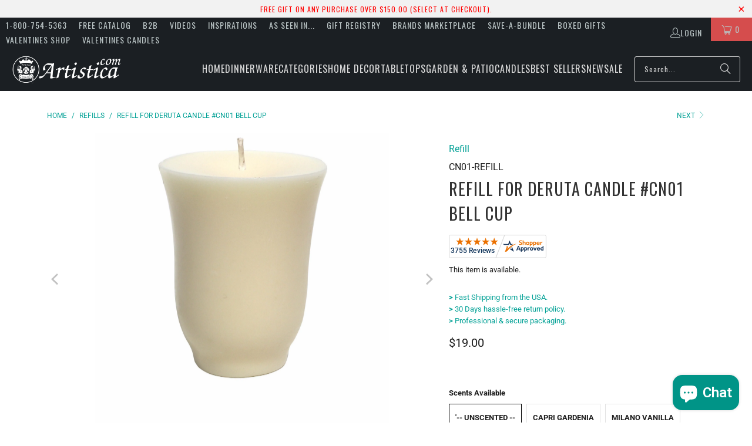

--- FILE ---
content_type: text/html; charset=utf-8
request_url: https://www.artistica.com/collections/refills/products/refill-for-deruta-candle-cn01?_pos=9&_fid=cada3e40e&_ss=c
body_size: 52753
content:
<!DOCTYPE html>
<html class="no-js no-touch" lang="en">
<head>
<!-- To block Spammy Links detected in Google Console -->
 
 
<!-- Microsoft Clarity Pixel -->
<script async crossorigin fetchpriority="high" src="/cdn/shopifycloud/importmap-polyfill/es-modules-shim.2.4.0.js"></script>
<script type="text/javascript">
    (function(c,l,a,r,i,t,y){
        c[a]=c[a]||function(){(c[a].q=c[a].q||[]).push(arguments)};
        t=l.createElement(r);t.async=1;t.src="https://www.clarity.ms/tag/"+i;
        y=l.getElementsByTagName(r)[0];y.parentNode.insertBefore(t,y);
    })(window, document, "clarity", "script", "e8kn6bzv88");
</script>

<!-- Microsoft UET Tracking START -->
<script>
(function(w,d,t,r,u){var f,n,i;w[u]=w[u]||[],f=function(){var o={ti:"343216585", enableAutoSpaTracking: true};o.q=w[u],w[u]=new UET(o),w[u].push("pageLoad")},n=d.createElement(t),n.src=r,n.async=1,n.onload=n.onreadystatechange=function(){var s=this.readyState;s&&s!=="loaded"&&s!=="complete"||(f(),n.onload=n.onreadystatechange=null)},i=d.getElementsByTagName(t)[0],i.parentNode.insertBefore(n,i)})(window,document,"script","//bat.bing.com/bat.js","uetq");
</script>
<!-- Microsoft UET Tracking END -->
 
<!-- Global site tag (gtag.js) - Google AdWords: 1072368617 -->
<script async src="https://www.googletagmanager.com/gtag/js?id=AW-1072368617"></script>
<script>
  window.dataLayer = window.dataLayer || [];
  function gtag(){dataLayer.push(arguments);}
  gtag('js', new Date());
 
  gtag('config', 'AW-1072368617');
</script>
 
<!-- Google Verification for Merchant Center (as per Raf 09-07-2022 -->
<meta name="google-site-verification" content="1U-FMM1FKMYQ7QwMUDzqqJyzPX-ibjc9zpuaqYSwRn0" />
  
<!-- Google Tag Manager -->
<script>(function(w,d,s,l,i){w[l]=w[l]||[];w[l].push({'gtm.start':
new Date().getTime(),event:'gtm.js'});var f=d.getElementsByTagName(s)[0],
j=d.createElement(s),dl=l!='dataLayer'?'&l='+l:'';j.async=true;j.src=
'https://www.googletagmanager.com/gtm.js?id='+i+dl;f.parentNode.insertBefore(j,f);
})(window,document,'script','dataLayer','GTM-5X9M56B');</script>
<!-- End Google Tag Manager -->
 
<!-- Google Tag Manager (noscript) -->
<noscript><iframe src="https://www.googletagmanager.com/ns.html?id=GTM-5X9M56B"
height="0" width="0" style="display:none;visibility:hidden"></iframe></noscript>
<!-- End Google Tag Manager (noscript) -->  

<script>
    window.Store = window.Store || {};
    window.Store.id = 17661081;
</script>
<meta charset="utf-8">
    <meta http-equiv="cleartype" content="on">
    <meta name="robots" content="index,follow">

    <!-- Mobile Specific Metas -->
    <meta name="HandheldFriendly" content="True">
    <meta name="MobileOptimized" content="320">
    <meta name="viewport" content="width=device-width,initial-scale=1">
    <meta name="theme-color" content="#ffffff">

    
    <title>
      Refill for Deruta Candle #CN01 Bell Cup - Artistica.com
    </title>

    
      <meta name="description" content="Refill for Deruta Candle #CN01 Bell Cup"/>
    

    <link rel="preconnect" href="https://fonts.shopifycdn.com" />
    <link rel="preconnect" href="https://cdn.shopify.com" />
    <link rel="preconnect" href="https://cdn.shopifycloud.com" />

    <link rel="dns-prefetch" href="https://v.shopify.com" />
    <link rel="dns-prefetch" href="https://www.youtube.com" />
    <link rel="dns-prefetch" href="https://vimeo.com" />

    <link href="//www.artistica.com/cdn/shop/t/64/assets/jquery.min.js?v=147293088974801289311744652176" as="script" rel="preload">

    <!-- Stylesheet for Fancybox library -->
    <link rel="stylesheet" href="//www.artistica.com/cdn/shop/t/64/assets/fancybox.css?v=19278034316635137701744652176" type="text/css" media="all" defer>

    <!-- Devkit styles --><style>
  @layer base, components, utilities, overrides;
</style><style data-shopify>:root {
    /* ===================================== */
    /* Root variables */
    /* ===================================== */

    --root-font-size: 16px;
    --root-color-primary: #000;
    --root-color-secondary: #fff;

    /* ===================================== */
    /* Colors */
    /* ===================================== */

    --color-primary: var(--root-color-primary);
    --color-secondary: var(--root-color-secondary);

    --link-color: #03a196;
    --link-hover-color: #03857c;
    --border-color: #cccccc;

    /* ===================================== */
    /* Icons */
    /* ===================================== */

    --icon-color: ;
    --icon-hover-color: var(--link-hover-color);
    --icon-size: px;

    /* ===================================== */
    /* Buttons */
    /* ===================================== */

    --button-style: rounded;
    --button-weight: normal;
    --button-font-size: 14;
    --button-font-transform: uppercase;
    --btn-color: #03a196;
    --btn-text-color: #ffffff;
    --btn-hover-color: #04736b;

    
        --border-radius: 3px;
      

    /* ===================================== */
    /* Typography */
    /* ===================================== */

    --regular-font-family: Roboto;
    --regular-font-fallback-families: sans-serif;
    --regular-font-weight: 400;
    --regular-font-style: normal;
    --regular-font-size: 16px;
    --regular-font-transform: none;
    --regular-color: #1e1e1e;

    --headline-font-family: Oswald, sans-serif;
    --headline-font-weight: 400;
    --headline-font-style: normal;
    --headline-font-transform: uppercase;
    --headline-color: #333333;
    --headline-letter_spacing: 1px;

    /* ===================================== */
    /* Components */
    /* ===================================== */

    /* Nav */
    --nav-font: Oswald, sans-serif;
    --nav-font-style: normal;
    --nav-letter-spacing: 1;

    /* Footer */
    --sub-footer-text-color: #6b6b6b;
    --headline-footer-text-color: #7f8c8d;
    --footer-heading-font-size: 18;

    /* Newsletter */
    --use-newsletter-border: false;
    --newsletter-section-background-color: #cccccc;
    --newsletter-section-color: #000000;
    --newsletter-section-background-color-gradient: ;
    --newsletter-popup-image-align: left;
    --newsletter-popup-close: true;
    --newsletter-popup-text-align: center;
    --newsletter-popup-background-color: #ffffff;
    --newsletter-popup-color: #363636;
    --newsletter-popup-background-color-gradient: ;
  }</style>
<style data-shopify>h1, h2, h3, h4, h5, h6,
  .h1, .h2, .h3, .h4, .h5, .h6 {
    font-family: var(--headline-font-family);
    font-weight: var(--headline-font-weight);
    font-style: var(--headline-font-style);
    text-transform: var(--headline-font-transform);
    line-height: 1.5;
    color: var(--headline-color);
    display: block;
    letter-spacing: var(--headline-letter_spacing);
    text-rendering: optimizeLegibility;

    a {
      &:link,
      &:visited {
        color: inherit;
      }

      &:hover,
      &:active {
        color: var(--link-color);
      }
    }
  }

  h1, .h1 {
    font-size: 28px;
    margin: 0 auto 15px;
    clear: both;
    font-weight: var(--headline-font-weight);
    padding-top: 4px;
  }

  h2,
  .h2 {
    font-size: 25px;
    margin-bottom: 0.75em;
  }

  h3,
  .h3 {
    font-size: 22px;
    margin: 0 auto 15px 0;

    &.title {
      line-height: 1.25;
      margin: 0 auto 15px;
      clear: both;
      padding-top: 4px;
    }

    &.sub_title {
      padding: 5px 0;
    }
  }

  h4,
  .h4 {
    font-size: 19px;
    margin: 0 0 0.5em 0;
    padding: 7px 0;

    &.title a {
      border: 0;
      padding: 0;
      margin: 0;
    }
  }

  h5,
  .h5 {
    font-size: 18px;
    margin: 0 0 0.5em 0;
    padding: 7px 0;

    &.sub_title {
      padding: 5px 0;
      color: var(--headline-color);
    }

    &.sub_title a {
      color: var(--headline-color);
    }
  }

  h6,
  .h6 {
    font-size: 16px;
    letter-spacing: calc(var(--headline-letter_spacing) / 2);
    margin: 0 0 0.5em 0;
    padding: 7px 0;

    &.title {
      line-height: 32px;
      margin: 0 0 0.5em 0;
    }
  }

  p {
    margin: 0 0 15px;
    font-style: normal;
    line-height: 1.6em;
  }

  .text-align--center {
    text-align: center;
  }

  .text-align--left {
    text-align: left;
  }

  .text-align--right {
    text-align: right;
  }</style>
<style data-shopify>:root {
    /* Root Colors */
    --color-primary: #1e1e1e;
    --color-secondary: #ffffff;
  }

  html, body {
    color: var(--color-primary);
    background-color: var(--color-secondary);
  }</style>

<style>
      
    /*! modern-normalize v3.0.1 | MIT License | https://github.com/sindresorhus/modern-normalize */*,:before,:after{box-sizing:border-box}html{font-family:system-ui,Segoe UI,Roboto,Helvetica,Arial,sans-serif,"Apple Color Emoji","Segoe UI Emoji";line-height:1.15;text-size-adjust:100%;tab-size:4}body{margin:0}b,strong{font-weight:bolder}code,kbd,samp,pre{font-family:ui-monospace,SFMono-Regular,Consolas,Liberation Mono,Menlo,monospace;font-size:1em}small{font-size:80%}sub,sup{position:relative;font-size:75%;line-height:0;vertical-align:baseline}sub{bottom:-.25em}sup{top:-.5em}table{border-color:currentcolor}button,input,optgroup,select,textarea{margin:0;font-family:inherit;font-size:100%;line-height:1.15}button,[type=button],[type=reset],[type=submit]{-webkit-appearance:auto;appearance:auto}legend{padding:0}progress{vertical-align:baseline}::-webkit-inner-spin-button,::-webkit-outer-spin-button{height:auto}[type=search]{-webkit-appearance:textfield;appearance:textfield;outline-offset:-2px}::-webkit-search-decoration{-webkit-appearance:none;appearance:none}::-webkit-file-upload-button{font:inherit;-webkit-appearance:auto;appearance:auto}summary{display:list-item}
/*# sourceMappingURL=/s/files/1/0723/2700/4419/t/32/assets/vendor.modern-normalize.css.map?v=101712644036999526981750991828 */

  
    </style>




<style>
      
    form,fieldset{margin-bottom:20px}input[type=text],input[type=password],input[type=email],input[type=search],input[type=url],input[type=tel],input[type=number],input[type=date],input[type=month],input[type=week],input[type=time],input[type=range],input[type=color],select,textarea{display:block;width:100%;height:44px;max-height:100%;padding:0 10px;margin:0;font:13px HelveticaNeue-Light,Helvetica Neue Light,Helvetica Neue,Helvetica,Arial,sans-serif;line-height:22px;color:#5f6a7d;-webkit-appearance:none;appearance:none;outline:none;background:#fff;border:1px solid var(--border-color);text-rendering:optimizelegibility;border-radius:var(--border-radius)}@media only screen and (width <= 480px){input[type=text],input[type=password],input[type=email],input[type=search],input[type=url],input[type=tel],input[type=number],input[type=date],input[type=month],input[type=week],input[type=time],input[type=range],input[type=color],select,textarea{font-size:16px}}input[type=text]:active,input[type=text]:focus,input[type=password]:active,input[type=password]:focus,input[type=email]:active,input[type=email]:focus,input[type=search]:active,input[type=search]:focus,input[type=url]:active,input[type=url]:focus,input[type=tel]:active,input[type=tel]:focus,input[type=number]:active,input[type=number]:focus,input[type=date]:active,input[type=date]:focus,input[type=month]:active,input[type=month]:focus,input[type=week]:active,input[type=week]:focus,input[type=time]:active,input[type=time]:focus,input[type=range]:active,input[type=range]:focus,input[type=color]:active,input[type=color]:focus,select:active,select:focus,textarea:active,textarea:focus{color:#444;border:1px solid #aaa}input[type=number]::-webkit-outer-spin-button,input[type=number]::-webkit-inner-spin-button{margin:0;-webkit-appearance:none;appearance:none}input[type=text]::-ms-clear{display:none;width:0;height:0}input[type=text]::-ms-reveal{display:none;width:0;height:0}input[type=search]::-webkit-search-decoration,input[type=search]::-webkit-search-cancel-button,input[type=search]::-webkit-search-results-button,input[type=search]::-webkit-search-results-decoration{display:none}input[type=date]{display:inline-flex}input[type=number]{-webkit-appearance:textfield!important;appearance:textfield!important}select::-ms-expand{display:none}select{padding:8px var(--pill-padding, 14px) 8px;text-overflow:"";text-indent:.01px;-webkit-appearance:none;appearance:none;background:#fff url("data:image/svg+xml,%3Csvg width='50' height='27' xmlns='http://www.w3.org/2000/svg'%3E%3Cpath d='M25 27.05 0 1.319 1.367 0 25 24.316 48.633 0 50 1.318z' fill='%23000' fill-rule='nonzero'/%3E%3C/svg%3E%0A") no-repeat 95% 50%;background-size:.85rem;border:1px solid #d9dbdc;border-radius:var(--border-radius)}label,legend{display:block;margin-bottom:5px;font-size:13px;font-weight:700;text-align:left;text-transform:var(--regular-font-transform)}input[type=checkbox]{display:inline}label span,legend span{font-size:13px;font-weight:700;color:#444}textarea{min-height:120px;padding:15px 9px}
/*# sourceMappingURL=/s/files/1/1416/8662/t/137/assets/util.forms.css.map?v=9434103573914653061743012128 */

  
    </style>


<style>
      
    svg.icon {
  display: inline-block;
  width: var(--icon-width-size, var(--icon-size));
  height: var(--icon-height-size, var(--icon-size));
  vertical-align: middle;
  color: inherit;
}

  
    </style>


<link href="//www.artistica.com/cdn/shop/t/64/assets/util.grid.css?v=72002231341491640291744652177" rel="stylesheet" type="text/css" media="all" />
    <script>
      console.warn('Asset size is too large to inline stylesheet: util.grid.css');
    </script>


<style>
      
    .page-blocks{display:flex;flex-wrap:wrap;justify-content:center;width:100%}.shopify-section{width:100%}@media only screen and (width <= 480px){.shopify-section{width:100%!important;padding-right:0!important;padding-left:0!important}}.section{width:95%;max-width:1200px;margin-right:auto;margin-left:auto}.section.is-width-wide{width:100%;max-width:none}.section-wrapper{display:flex;flex-wrap:wrap;justify-content:center;width:100%}.section-wrapper .under-menu:nth-child(1) .full-width--false{margin-top:30px}.no-js .section-wrapper .under-menu:nth-child(1) .full-width--false{margin-top:0}.section-wrapper--product{width:95%;max-width:1200px;margin-right:auto;margin-left:auto}.section-wrapper--product .section{width:100%}.section-wrapper--product.is-width-wide{width:100%;max-width:none}@media only screen and (width <= 798px){.mobile_nav-fixed--true .section-wrapper{display:block;margin-top:40px}}@media only screen and (width <= 798px){.mobile_nav-fixed--true.promo-banner--show .section-wrapper{display:block;margin-top:70px}}
/*# sourceMappingURL=/s/files/1/1416/8662/t/137/assets/util.section.css.map?v=153702294399133020061743012128 */

  
    </style>



<link rel="preconnect" href="https://fonts.googleapis.com">
<link rel="preconnect" href="https://fonts.gstatic.com" crossorigin>
<link
  href="https://fonts.googleapis.com/css2?family=Oswald:wght@200..700&family=Roboto:ital,wght@0,100..900;1,100..900&display=swap"
  rel="stylesheet"
>
<style>
  :root {
    --link-color: #03a196;
    --link-hover-color: #03857c;

    --icon-color: #000;
    --icon-size: 24px;

    --headline-font-family: 'Oswald', sans-serif;
    --headline-font-weight: 300;
    --headline-font-style: normal;
    --headline-font-transform: uppercase;
    --headline-color: #333;
    --headline-letter_spacing: 2px;

    --regular-font-family: 'Roboto', sans-serif;
    --regular-font-weight: 400;
    --regular-font-style: normal;
    --regular-font-size: 15px;
    --regular-font-transform: none;
    --regular-color: #333;

    --border-radius: 0;
  }

  body {
    font-family: var(--regular-font-family);
    font-weight: var(--regular-font-weight);
    font-style: var(--regular-font-style);
    font-size: var(--regular-font-size);
    text-transform: var(--regular-font-transform);
    color: var(--regular-color);
    line-height: 1.6em;
    overflow: auto;
  }
</style>


    <!-- Stylesheets for Turbo -->
    <link href="//www.artistica.com/cdn/shop/t/64/assets/styles.css?v=99233857705489010361763418472" rel="stylesheet" type="text/css" media="all" />

    <!-- Icons -->
    
      <link rel="shortcut icon" type="image/x-icon" href="//www.artistica.com/cdn/shop/files/FAVICON_32x32_b73a3b56-0246-456e-82dd-c41b8e4bffc0_180x180.png?v=1613681458">
      <link rel="apple-touch-icon" href="//www.artistica.com/cdn/shop/files/FAVICON_32x32_b73a3b56-0246-456e-82dd-c41b8e4bffc0_180x180.png?v=1613681458"/>
      <link rel="apple-touch-icon" sizes="57x57" href="//www.artistica.com/cdn/shop/files/FAVICON_32x32_b73a3b56-0246-456e-82dd-c41b8e4bffc0_57x57.png?v=1613681458"/>
      <link rel="apple-touch-icon" sizes="60x60" href="//www.artistica.com/cdn/shop/files/FAVICON_32x32_b73a3b56-0246-456e-82dd-c41b8e4bffc0_60x60.png?v=1613681458"/>
      <link rel="apple-touch-icon" sizes="72x72" href="//www.artistica.com/cdn/shop/files/FAVICON_32x32_b73a3b56-0246-456e-82dd-c41b8e4bffc0_72x72.png?v=1613681458"/>
      <link rel="apple-touch-icon" sizes="76x76" href="//www.artistica.com/cdn/shop/files/FAVICON_32x32_b73a3b56-0246-456e-82dd-c41b8e4bffc0_76x76.png?v=1613681458"/>
      <link rel="apple-touch-icon" sizes="114x114" href="//www.artistica.com/cdn/shop/files/FAVICON_32x32_b73a3b56-0246-456e-82dd-c41b8e4bffc0_114x114.png?v=1613681458"/>
      <link rel="apple-touch-icon" sizes="180x180" href="//www.artistica.com/cdn/shop/files/FAVICON_32x32_b73a3b56-0246-456e-82dd-c41b8e4bffc0_180x180.png?v=1613681458"/>
      <link rel="apple-touch-icon" sizes="228x228" href="//www.artistica.com/cdn/shop/files/FAVICON_32x32_b73a3b56-0246-456e-82dd-c41b8e4bffc0_228x228.png?v=1613681458"/>
    
    <link rel="canonical" href="https://www.artistica.com/products/refill-for-deruta-candle-cn01"/>

    

    
      <script type="text/javascript" src="/services/javascripts/currencies.js" data-no-instant></script>
    

    

    
    <script>
      window.PXUTheme = window.PXUTheme || {};
      window.PXUTheme.version = '9.5.2';
      window.PXUTheme.name = 'Turbo';
    </script>
    


    
<template id="price-ui"><span class="compare-at-price" data-compare-at-price></span><span class="price " data-price></span><span class="unit-pricing" data-unit-pricing></span></template>
    <template id="price-ui-badge"><span class="badge" data-badge></span></template>
    
    <template id="price-ui__price"><span class="money" data-price></span></template>
    <template id="price-ui__price-range"><span class="price-min" data-price-min><span class="money" data-price></span></span> - <span class="price-max" data-price-max><span class="money" data-price></span></span></template>
    <template id="price-ui__unit-pricing"><span class="unit-quantity" data-unit-quantity></span> | <span class="unit-price" data-unit-price><span class="money" data-price></span></span> / <span class="unit-measurement" data-unit-measurement></span></template>
    <template id="price-ui-badge__percent-savings-range">Save up to <span data-price-percent></span>%</template>
    <template id="price-ui-badge__percent-savings">Save <span data-price-percent></span>%</template>
    <template id="price-ui-badge__price-savings-range">Save up to <span class="money" data-price></span></template>
    <template id="price-ui-badge__price-savings">Save <span class="money" data-price></span></template>
    <template id="price-ui-badge__on-sale">Sale</template>
    <template id="price-ui-badge__sold-out">Sold out</template>
    <template id="price-ui-badge__in-stock">In stock</template>
    
<script type="importmap">
{
  "imports": {
    "component.age-gate": "//www.artistica.com/cdn/shop/t/64/assets/component.age-gate.js?v=178206963185212261781744652176",
    "component.back-to-top-button": "//www.artistica.com/cdn/shop/t/64/assets/component.back-to-top-button.js?v=121105669381073937401744652176",
    "currencies": "//www.artistica.com/cdn/shop/t/64/assets/currencies.js?v=1648699478663843391744652176",
    "instantclick": "//www.artistica.com/cdn/shop/t/64/assets/instantclick.min.js?v=20092422000980684151744652176",
    "jquery.cart": "//www.artistica.com/cdn/shop/t/64/assets/jquery.cart.min.js?v=166679848951413287571744652176",
    "jquery": "//www.artistica.com/cdn/shop/t/64/assets/jquery.min.js?v=147293088974801289311744652176",
    "themeEditorSections": "//www.artistica.com/cdn/shop/t/64/assets/themeEditorSections.js?v=5839781550804967381744652176",
    "util.animations": "//www.artistica.com/cdn/shop/t/64/assets/util.animations.js?v=88379227021148447571744652177",
    "util.events": "//www.artistica.com/cdn/shop/t/64/assets/util.events.js?v=163430142883111782711744652177",
    "vendor.isbot": "//www.artistica.com/cdn/shop/t/64/assets/vendor.isbot.js?v=141969293939305478221744652177",
    "vendor.just-debounce": "//www.artistica.com/cdn/shop/t/64/assets/vendor.just-debounce.js?v=43348262834111556771744652177",
    "vendor.noscroll.96a94b32": "//www.artistica.com/cdn/shop/t/64/assets/vendor.noscroll.96a94b32.js?v=103500330829761603901744652177",
    "vendor.noscroll": "//www.artistica.com/cdn/shop/t/64/assets/vendor.noscroll.js?v=81117179843272977361744652177",
    "vendors": "//www.artistica.com/cdn/shop/t/64/assets/vendors.js?v=176241922172216752211744652177"
  }
}
</script><script>
      
window.PXUTheme = window.PXUTheme || {};


window.PXUTheme.theme_settings = {};
window.PXUTheme.currency = {};
window.PXUTheme.routes = window.PXUTheme.routes || {};


window.PXUTheme.theme_settings.display_tos_checkbox = false;
window.PXUTheme.theme_settings.go_to_checkout = true;
window.PXUTheme.theme_settings.cart_action = "redirect_cart";
window.PXUTheme.theme_settings.cart_shipping_calculator = true;


window.PXUTheme.theme_settings.collection_swatches = false;
window.PXUTheme.theme_settings.collection_secondary_image = true;


window.PXUTheme.currency.show_multiple_currencies = false;
window.PXUTheme.currency.shop_currency = "USD";
window.PXUTheme.currency.default_currency = "USD";
window.PXUTheme.currency.display_format = "money_format";
window.PXUTheme.currency.money_format = "${{amount}}";
window.PXUTheme.currency.money_format_no_currency = "${{amount}}";
window.PXUTheme.currency.money_format_currency = "${{amount}} USD";
window.PXUTheme.currency.native_multi_currency = false;
window.PXUTheme.currency.iso_code = "USD";
window.PXUTheme.currency.symbol = "$";


window.PXUTheme.theme_settings.display_inventory_left = false;
window.PXUTheme.theme_settings.inventory_threshold = 10;
window.PXUTheme.theme_settings.limit_quantity = false;


window.PXUTheme.theme_settings.menu_position = "inline";


window.PXUTheme.theme_settings.newsletter_popup = false;
window.PXUTheme.theme_settings.newsletter_popup_days = "2";
window.PXUTheme.theme_settings.newsletter_popup_mobile = false;
window.PXUTheme.theme_settings.newsletter_popup_seconds = 16;


window.PXUTheme.theme_settings.pagination_type = "infinite_scroll";


window.PXUTheme.theme_settings.enable_shopify_collection_badges = false;
window.PXUTheme.theme_settings.quick_shop_thumbnail_position = "bottom-thumbnails";
window.PXUTheme.theme_settings.product_form_style = "radio";
window.PXUTheme.theme_settings.sale_banner_enabled = true;
window.PXUTheme.theme_settings.display_savings = true;
window.PXUTheme.theme_settings.display_sold_out_price = true;
window.PXUTheme.theme_settings.free_text = "Free";
window.PXUTheme.theme_settings.video_looping = null;
window.PXUTheme.theme_settings.quick_shop_style = "inline";
window.PXUTheme.theme_settings.hover_enabled = false;


window.PXUTheme.routes.cart_url = "/cart";
window.PXUTheme.routes.cart_update_url = "/cart/update";
window.PXUTheme.routes.root_url = "/";
window.PXUTheme.routes.search_url = "/search";
window.PXUTheme.routes.all_products_collection_url = "/collections/all";
window.PXUTheme.routes.product_recommendations_url = "/recommendations/products";
window.PXUTheme.routes.predictive_search_url = "/search/suggest";


window.PXUTheme.theme_settings.image_loading_style = "blur-up";


window.PXUTheme.theme_settings.enable_autocomplete = true;


window.PXUTheme.theme_settings.page_dots_enabled = false;
window.PXUTheme.theme_settings.slideshow_arrow_size = "light";


window.PXUTheme.theme_settings.quick_shop_enabled = false;


window.PXUTheme.translation = {};


window.PXUTheme.translation.agree_to_terms_warning = "You must agree with the terms and conditions to checkout.";
window.PXUTheme.translation.one_item_left = "item left";
window.PXUTheme.translation.items_left_text = "items left";
window.PXUTheme.translation.cart_savings_text = "Total Savings";
window.PXUTheme.translation.cart_discount_text = "Discount";
window.PXUTheme.translation.cart_subtotal_text = "Subtotal";
window.PXUTheme.translation.cart_remove_text = "Remove";
window.PXUTheme.translation.cart_free_text = "Free";


window.PXUTheme.translation.newsletter_success_text = "Thank you for joining our mailing list!";


window.PXUTheme.translation.notify_email = "Enter your email address...";
window.PXUTheme.translation.notify_email_value = "Translation missing: en.contact.fields.email";
window.PXUTheme.translation.notify_email_send = "Send";
window.PXUTheme.translation.notify_message_first = "Please notify me when ";
window.PXUTheme.translation.notify_message_last = " becomes available - ";
window.PXUTheme.translation.notify_success_text = "Thanks! We will notify you when this product becomes available!";


window.PXUTheme.translation.add_to_cart = "Add to Cart";
window.PXUTheme.translation.coming_soon_text = "Coming Soon";
window.PXUTheme.translation.sold_out_text = "Sold Out";
window.PXUTheme.translation.sale_text = "Sale";
window.PXUTheme.translation.savings_text = "You Save";
window.PXUTheme.translation.percent_off_text = "% off";
window.PXUTheme.translation.from_text = "from";
window.PXUTheme.translation.new_text = "New";
window.PXUTheme.translation.pre_order_text = "Pre-Order";
window.PXUTheme.translation.unavailable_text = "Unavailable";


window.PXUTheme.translation.all_results = "View all results";
window.PXUTheme.translation.no_results = "Sorry, no results!";


window.PXUTheme.media_queries = {};
window.PXUTheme.media_queries.small = window.matchMedia( "(max-width: 480px)" );
window.PXUTheme.media_queries.medium = window.matchMedia( "(max-width: 798px)" );
window.PXUTheme.media_queries.large = window.matchMedia( "(min-width: 799px)" );
window.PXUTheme.media_queries.larger = window.matchMedia( "(min-width: 960px)" );
window.PXUTheme.media_queries.xlarge = window.matchMedia( "(min-width: 1200px)" );
window.PXUTheme.media_queries.ie10 = window.matchMedia( "all and (-ms-high-contrast: none), (-ms-high-contrast: active)" );
window.PXUTheme.media_queries.tablet = window.matchMedia( "only screen and (min-width: 799px) and (max-width: 1024px)" );
window.PXUTheme.media_queries.mobile_and_tablet = window.matchMedia( "(max-width: 1024px)" );

    </script>

    

    

    <script>
      
    </script>

    <script>window.performance && window.performance.mark && window.performance.mark('shopify.content_for_header.start');</script><meta name="google-site-verification" content="7XUgLviL_A48iKNyvm3J9LHWOKbEdXj7chwQXtEN59w">
<meta name="google-site-verification" content="aTu6DS470oVPsXN132DkAQ3qSPUkgXIofWnaSW7lozo">
<meta name="facebook-domain-verification" content="nu7g1iojsnk7icnpanv0qmzm1cu8iy">
<meta name="facebook-domain-verification" content="h0fvgiv958rn3d3ugp99mdn3k31cgn">
<meta name="google-site-verification" content="CkQlsoIqM3kIZUsNcpeGdHPh8De_r0AYNBDovmqgeEA">
<meta id="shopify-digital-wallet" name="shopify-digital-wallet" content="/17661081/digital_wallets/dialog">
<meta name="shopify-checkout-api-token" content="91ce353f959c08c68736f87b9b6b3d84">
<meta id="in-context-paypal-metadata" data-shop-id="17661081" data-venmo-supported="false" data-environment="production" data-locale="en_US" data-paypal-v4="true" data-currency="USD">
<link rel="alternate" type="application/json+oembed" href="https://www.artistica.com/products/refill-for-deruta-candle-cn01.oembed">
<script async="async" src="/checkouts/internal/preloads.js?locale=en-US"></script>
<link rel="preconnect" href="https://shop.app" crossorigin="anonymous">
<script async="async" src="https://shop.app/checkouts/internal/preloads.js?locale=en-US&shop_id=17661081" crossorigin="anonymous"></script>
<script id="shopify-features" type="application/json">{"accessToken":"91ce353f959c08c68736f87b9b6b3d84","betas":["rich-media-storefront-analytics"],"domain":"www.artistica.com","predictiveSearch":true,"shopId":17661081,"locale":"en"}</script>
<script>var Shopify = Shopify || {};
Shopify.shop = "artistica-italian-gallery.myshopify.com";
Shopify.locale = "en";
Shopify.currency = {"active":"USD","rate":"1.0"};
Shopify.country = "US";
Shopify.theme = {"name":"Turbo-v.9.5.2 (14APR25)","id":126446567504,"schema_name":"Turbo","schema_version":"9.5.2","theme_store_id":null,"role":"main"};
Shopify.theme.handle = "null";
Shopify.theme.style = {"id":null,"handle":null};
Shopify.cdnHost = "www.artistica.com/cdn";
Shopify.routes = Shopify.routes || {};
Shopify.routes.root = "/";</script>
<script type="module">!function(o){(o.Shopify=o.Shopify||{}).modules=!0}(window);</script>
<script>!function(o){function n(){var o=[];function n(){o.push(Array.prototype.slice.apply(arguments))}return n.q=o,n}var t=o.Shopify=o.Shopify||{};t.loadFeatures=n(),t.autoloadFeatures=n()}(window);</script>
<script>
  window.ShopifyPay = window.ShopifyPay || {};
  window.ShopifyPay.apiHost = "shop.app\/pay";
  window.ShopifyPay.redirectState = null;
</script>
<script id="shop-js-analytics" type="application/json">{"pageType":"product"}</script>
<script defer="defer" async type="module" src="//www.artistica.com/cdn/shopifycloud/shop-js/modules/v2/client.init-shop-cart-sync_BdyHc3Nr.en.esm.js"></script>
<script defer="defer" async type="module" src="//www.artistica.com/cdn/shopifycloud/shop-js/modules/v2/chunk.common_Daul8nwZ.esm.js"></script>
<script type="module">
  await import("//www.artistica.com/cdn/shopifycloud/shop-js/modules/v2/client.init-shop-cart-sync_BdyHc3Nr.en.esm.js");
await import("//www.artistica.com/cdn/shopifycloud/shop-js/modules/v2/chunk.common_Daul8nwZ.esm.js");

  window.Shopify.SignInWithShop?.initShopCartSync?.({"fedCMEnabled":true,"windoidEnabled":true});

</script>
<script defer="defer" async type="module" src="//www.artistica.com/cdn/shopifycloud/shop-js/modules/v2/client.payment-terms_MV4M3zvL.en.esm.js"></script>
<script defer="defer" async type="module" src="//www.artistica.com/cdn/shopifycloud/shop-js/modules/v2/chunk.common_Daul8nwZ.esm.js"></script>
<script defer="defer" async type="module" src="//www.artistica.com/cdn/shopifycloud/shop-js/modules/v2/chunk.modal_CQq8HTM6.esm.js"></script>
<script type="module">
  await import("//www.artistica.com/cdn/shopifycloud/shop-js/modules/v2/client.payment-terms_MV4M3zvL.en.esm.js");
await import("//www.artistica.com/cdn/shopifycloud/shop-js/modules/v2/chunk.common_Daul8nwZ.esm.js");
await import("//www.artistica.com/cdn/shopifycloud/shop-js/modules/v2/chunk.modal_CQq8HTM6.esm.js");

  
</script>
<script>
  window.Shopify = window.Shopify || {};
  if (!window.Shopify.featureAssets) window.Shopify.featureAssets = {};
  window.Shopify.featureAssets['shop-js'] = {"shop-cart-sync":["modules/v2/client.shop-cart-sync_QYOiDySF.en.esm.js","modules/v2/chunk.common_Daul8nwZ.esm.js"],"init-fed-cm":["modules/v2/client.init-fed-cm_DchLp9rc.en.esm.js","modules/v2/chunk.common_Daul8nwZ.esm.js"],"shop-button":["modules/v2/client.shop-button_OV7bAJc5.en.esm.js","modules/v2/chunk.common_Daul8nwZ.esm.js"],"init-windoid":["modules/v2/client.init-windoid_DwxFKQ8e.en.esm.js","modules/v2/chunk.common_Daul8nwZ.esm.js"],"shop-cash-offers":["modules/v2/client.shop-cash-offers_DWtL6Bq3.en.esm.js","modules/v2/chunk.common_Daul8nwZ.esm.js","modules/v2/chunk.modal_CQq8HTM6.esm.js"],"shop-toast-manager":["modules/v2/client.shop-toast-manager_CX9r1SjA.en.esm.js","modules/v2/chunk.common_Daul8nwZ.esm.js"],"init-shop-email-lookup-coordinator":["modules/v2/client.init-shop-email-lookup-coordinator_UhKnw74l.en.esm.js","modules/v2/chunk.common_Daul8nwZ.esm.js"],"pay-button":["modules/v2/client.pay-button_DzxNnLDY.en.esm.js","modules/v2/chunk.common_Daul8nwZ.esm.js"],"avatar":["modules/v2/client.avatar_BTnouDA3.en.esm.js"],"init-shop-cart-sync":["modules/v2/client.init-shop-cart-sync_BdyHc3Nr.en.esm.js","modules/v2/chunk.common_Daul8nwZ.esm.js"],"shop-login-button":["modules/v2/client.shop-login-button_D8B466_1.en.esm.js","modules/v2/chunk.common_Daul8nwZ.esm.js","modules/v2/chunk.modal_CQq8HTM6.esm.js"],"init-customer-accounts-sign-up":["modules/v2/client.init-customer-accounts-sign-up_C8fpPm4i.en.esm.js","modules/v2/client.shop-login-button_D8B466_1.en.esm.js","modules/v2/chunk.common_Daul8nwZ.esm.js","modules/v2/chunk.modal_CQq8HTM6.esm.js"],"init-shop-for-new-customer-accounts":["modules/v2/client.init-shop-for-new-customer-accounts_CVTO0Ztu.en.esm.js","modules/v2/client.shop-login-button_D8B466_1.en.esm.js","modules/v2/chunk.common_Daul8nwZ.esm.js","modules/v2/chunk.modal_CQq8HTM6.esm.js"],"init-customer-accounts":["modules/v2/client.init-customer-accounts_dRgKMfrE.en.esm.js","modules/v2/client.shop-login-button_D8B466_1.en.esm.js","modules/v2/chunk.common_Daul8nwZ.esm.js","modules/v2/chunk.modal_CQq8HTM6.esm.js"],"shop-follow-button":["modules/v2/client.shop-follow-button_CkZpjEct.en.esm.js","modules/v2/chunk.common_Daul8nwZ.esm.js","modules/v2/chunk.modal_CQq8HTM6.esm.js"],"lead-capture":["modules/v2/client.lead-capture_BntHBhfp.en.esm.js","modules/v2/chunk.common_Daul8nwZ.esm.js","modules/v2/chunk.modal_CQq8HTM6.esm.js"],"checkout-modal":["modules/v2/client.checkout-modal_CfxcYbTm.en.esm.js","modules/v2/chunk.common_Daul8nwZ.esm.js","modules/v2/chunk.modal_CQq8HTM6.esm.js"],"shop-login":["modules/v2/client.shop-login_Da4GZ2H6.en.esm.js","modules/v2/chunk.common_Daul8nwZ.esm.js","modules/v2/chunk.modal_CQq8HTM6.esm.js"],"payment-terms":["modules/v2/client.payment-terms_MV4M3zvL.en.esm.js","modules/v2/chunk.common_Daul8nwZ.esm.js","modules/v2/chunk.modal_CQq8HTM6.esm.js"]};
</script>
<script>(function() {
  var isLoaded = false;
  function asyncLoad() {
    if (isLoaded) return;
    isLoaded = true;
    var urls = ["https:\/\/gift-reggie.eshopadmin.com\/static\/js\/agglomeration.js?shop=artistica-italian-gallery.myshopify.com","https:\/\/nulls.solutions\/shopify\/gift-wrap\/app\/js\/nulls-gift-wrap.js?shop=artistica-italian-gallery.myshopify.com","https:\/\/formbuilder.hulkapps.com\/skeletopapp.js?shop=artistica-italian-gallery.myshopify.com","https:\/\/sliderapp.hulkapps.com\/assets\/js\/slider.js?shop=artistica-italian-gallery.myshopify.com","https:\/\/assets1.adroll.com\/shopify\/latest\/j\/shopify_rolling_bootstrap_v2.js?adroll_adv_id=TGHKN24Y2JDONM3IKC4VMX\u0026adroll_pix_id=EBVRD6KYS5ARVEHK3KUFN3\u0026shop=artistica-italian-gallery.myshopify.com","https:\/\/www.orderlogicapp.com\/embedded_js\/production_base.js?1658879381\u0026shop=artistica-italian-gallery.myshopify.com","https:\/\/cdn.hextom.com\/js\/freeshippingbar.js?shop=artistica-italian-gallery.myshopify.com"];
    for (var i = 0; i < urls.length; i++) {
      var s = document.createElement('script');
      s.type = 'text/javascript';
      s.async = true;
      s.src = urls[i];
      var x = document.getElementsByTagName('script')[0];
      x.parentNode.insertBefore(s, x);
    }
  };
  if(window.attachEvent) {
    window.attachEvent('onload', asyncLoad);
  } else {
    window.addEventListener('load', asyncLoad, false);
  }
})();</script>
<script id="__st">var __st={"a":17661081,"offset":-21600,"reqid":"51adc253-3ad5-4b3f-830c-ebc605596fc2-1768973328","pageurl":"www.artistica.com\/collections\/refills\/products\/refill-for-deruta-candle-cn01?_pos=9\u0026_fid=cada3e40e\u0026_ss=c","u":"cb2945e1b112","p":"product","rtyp":"product","rid":11699675980};</script>
<script>window.ShopifyPaypalV4VisibilityTracking = true;</script>
<script id="captcha-bootstrap">!function(){'use strict';const t='contact',e='account',n='new_comment',o=[[t,t],['blogs',n],['comments',n],[t,'customer']],c=[[e,'customer_login'],[e,'guest_login'],[e,'recover_customer_password'],[e,'create_customer']],r=t=>t.map((([t,e])=>`form[action*='/${t}']:not([data-nocaptcha='true']) input[name='form_type'][value='${e}']`)).join(','),a=t=>()=>t?[...document.querySelectorAll(t)].map((t=>t.form)):[];function s(){const t=[...o],e=r(t);return a(e)}const i='password',u='form_key',d=['recaptcha-v3-token','g-recaptcha-response','h-captcha-response',i],f=()=>{try{return window.sessionStorage}catch{return}},m='__shopify_v',_=t=>t.elements[u];function p(t,e,n=!1){try{const o=window.sessionStorage,c=JSON.parse(o.getItem(e)),{data:r}=function(t){const{data:e,action:n}=t;return t[m]||n?{data:e,action:n}:{data:t,action:n}}(c);for(const[e,n]of Object.entries(r))t.elements[e]&&(t.elements[e].value=n);n&&o.removeItem(e)}catch(o){console.error('form repopulation failed',{error:o})}}const l='form_type',E='cptcha';function T(t){t.dataset[E]=!0}const w=window,h=w.document,L='Shopify',v='ce_forms',y='captcha';let A=!1;((t,e)=>{const n=(g='f06e6c50-85a8-45c8-87d0-21a2b65856fe',I='https://cdn.shopify.com/shopifycloud/storefront-forms-hcaptcha/ce_storefront_forms_captcha_hcaptcha.v1.5.2.iife.js',D={infoText:'Protected by hCaptcha',privacyText:'Privacy',termsText:'Terms'},(t,e,n)=>{const o=w[L][v],c=o.bindForm;if(c)return c(t,g,e,D).then(n);var r;o.q.push([[t,g,e,D],n]),r=I,A||(h.body.append(Object.assign(h.createElement('script'),{id:'captcha-provider',async:!0,src:r})),A=!0)});var g,I,D;w[L]=w[L]||{},w[L][v]=w[L][v]||{},w[L][v].q=[],w[L][y]=w[L][y]||{},w[L][y].protect=function(t,e){n(t,void 0,e),T(t)},Object.freeze(w[L][y]),function(t,e,n,w,h,L){const[v,y,A,g]=function(t,e,n){const i=e?o:[],u=t?c:[],d=[...i,...u],f=r(d),m=r(i),_=r(d.filter((([t,e])=>n.includes(e))));return[a(f),a(m),a(_),s()]}(w,h,L),I=t=>{const e=t.target;return e instanceof HTMLFormElement?e:e&&e.form},D=t=>v().includes(t);t.addEventListener('submit',(t=>{const e=I(t);if(!e)return;const n=D(e)&&!e.dataset.hcaptchaBound&&!e.dataset.recaptchaBound,o=_(e),c=g().includes(e)&&(!o||!o.value);(n||c)&&t.preventDefault(),c&&!n&&(function(t){try{if(!f())return;!function(t){const e=f();if(!e)return;const n=_(t);if(!n)return;const o=n.value;o&&e.removeItem(o)}(t);const e=Array.from(Array(32),(()=>Math.random().toString(36)[2])).join('');!function(t,e){_(t)||t.append(Object.assign(document.createElement('input'),{type:'hidden',name:u})),t.elements[u].value=e}(t,e),function(t,e){const n=f();if(!n)return;const o=[...t.querySelectorAll(`input[type='${i}']`)].map((({name:t})=>t)),c=[...d,...o],r={};for(const[a,s]of new FormData(t).entries())c.includes(a)||(r[a]=s);n.setItem(e,JSON.stringify({[m]:1,action:t.action,data:r}))}(t,e)}catch(e){console.error('failed to persist form',e)}}(e),e.submit())}));const S=(t,e)=>{t&&!t.dataset[E]&&(n(t,e.some((e=>e===t))),T(t))};for(const o of['focusin','change'])t.addEventListener(o,(t=>{const e=I(t);D(e)&&S(e,y())}));const B=e.get('form_key'),M=e.get(l),P=B&&M;t.addEventListener('DOMContentLoaded',(()=>{const t=y();if(P)for(const e of t)e.elements[l].value===M&&p(e,B);[...new Set([...A(),...v().filter((t=>'true'===t.dataset.shopifyCaptcha))])].forEach((e=>S(e,t)))}))}(h,new URLSearchParams(w.location.search),n,t,e,['guest_login'])})(!0,!0)}();</script>
<script integrity="sha256-4kQ18oKyAcykRKYeNunJcIwy7WH5gtpwJnB7kiuLZ1E=" data-source-attribution="shopify.loadfeatures" defer="defer" src="//www.artistica.com/cdn/shopifycloud/storefront/assets/storefront/load_feature-a0a9edcb.js" crossorigin="anonymous"></script>
<script crossorigin="anonymous" defer="defer" src="//www.artistica.com/cdn/shopifycloud/storefront/assets/shopify_pay/storefront-65b4c6d7.js?v=20250812"></script>
<script data-source-attribution="shopify.dynamic_checkout.dynamic.init">var Shopify=Shopify||{};Shopify.PaymentButton=Shopify.PaymentButton||{isStorefrontPortableWallets:!0,init:function(){window.Shopify.PaymentButton.init=function(){};var t=document.createElement("script");t.src="https://www.artistica.com/cdn/shopifycloud/portable-wallets/latest/portable-wallets.en.js",t.type="module",document.head.appendChild(t)}};
</script>
<script data-source-attribution="shopify.dynamic_checkout.buyer_consent">
  function portableWalletsHideBuyerConsent(e){var t=document.getElementById("shopify-buyer-consent"),n=document.getElementById("shopify-subscription-policy-button");t&&n&&(t.classList.add("hidden"),t.setAttribute("aria-hidden","true"),n.removeEventListener("click",e))}function portableWalletsShowBuyerConsent(e){var t=document.getElementById("shopify-buyer-consent"),n=document.getElementById("shopify-subscription-policy-button");t&&n&&(t.classList.remove("hidden"),t.removeAttribute("aria-hidden"),n.addEventListener("click",e))}window.Shopify?.PaymentButton&&(window.Shopify.PaymentButton.hideBuyerConsent=portableWalletsHideBuyerConsent,window.Shopify.PaymentButton.showBuyerConsent=portableWalletsShowBuyerConsent);
</script>
<script>
  function portableWalletsCleanup(e){e&&e.src&&console.error("Failed to load portable wallets script "+e.src);var t=document.querySelectorAll("shopify-accelerated-checkout .shopify-payment-button__skeleton, shopify-accelerated-checkout-cart .wallet-cart-button__skeleton"),e=document.getElementById("shopify-buyer-consent");for(let e=0;e<t.length;e++)t[e].remove();e&&e.remove()}function portableWalletsNotLoadedAsModule(e){e instanceof ErrorEvent&&"string"==typeof e.message&&e.message.includes("import.meta")&&"string"==typeof e.filename&&e.filename.includes("portable-wallets")&&(window.removeEventListener("error",portableWalletsNotLoadedAsModule),window.Shopify.PaymentButton.failedToLoad=e,"loading"===document.readyState?document.addEventListener("DOMContentLoaded",window.Shopify.PaymentButton.init):window.Shopify.PaymentButton.init())}window.addEventListener("error",portableWalletsNotLoadedAsModule);
</script>

<script type="module" src="https://www.artistica.com/cdn/shopifycloud/portable-wallets/latest/portable-wallets.en.js" onError="portableWalletsCleanup(this)" crossorigin="anonymous"></script>
<script nomodule>
  document.addEventListener("DOMContentLoaded", portableWalletsCleanup);
</script>

<link id="shopify-accelerated-checkout-styles" rel="stylesheet" media="screen" href="https://www.artistica.com/cdn/shopifycloud/portable-wallets/latest/accelerated-checkout-backwards-compat.css" crossorigin="anonymous">
<style id="shopify-accelerated-checkout-cart">
        #shopify-buyer-consent {
  margin-top: 1em;
  display: inline-block;
  width: 100%;
}

#shopify-buyer-consent.hidden {
  display: none;
}

#shopify-subscription-policy-button {
  background: none;
  border: none;
  padding: 0;
  text-decoration: underline;
  font-size: inherit;
  cursor: pointer;
}

#shopify-subscription-policy-button::before {
  box-shadow: none;
}

      </style>

<script>window.performance && window.performance.mark && window.performance.mark('shopify.content_for_header.end');</script>

  <!-- OrderLogic checkout restrictions ========================================= -->
  <script>
DEBUG_KEY = "__olDebug";

if (typeof olCreateCookie == 'undefined') {
    var olCreateCookie = function (name, value, days) {
        if (days) {
            var date = new Date();
            date.setTime(date.getTime() + (days * 24 * 60 * 60 * 1000));
            var expires = "; expires=" + date.toGMTString();
        }
        else var expires = "";
        document.cookie = name + "=" + JSON.stringify(value) + expires + "; path=/; SameSite=None; Secure";
    };
}

if (typeof olReadCookie == 'undefined') {
    var olReadCookie = function (name) {
        var nameEQ = name + "=";
        var ca = document.cookie.split(';');
        // the cookie is being created, there is a problem with the following logic matching the name
        for (var i = 0; i < ca.length; i++) {
            var c = ca[i];
            while (c.charAt(0) == ' ') c = c.substring(1, c.length);
            if (c.indexOf(nameEQ) == 0) return JSON.parse(c.substring(nameEQ.length, c.length));
        }
        return;
    };
}

if (typeof getOlCacheBuster == 'undefined') {
    var getOlCacheBuster = function() {
        if ( typeof getOlCacheBuster.olCacheBuster == 'undefined') {
            scriptsArray = Array.prototype.slice.call(document.getElementsByTagName("script"));
            scriptsArray = scriptsArray.concat(Array.prototype.slice.call(document.getElementsByTagName("noscript")));
            for (var i=0; i<scriptsArray.length; i++) {
                cacheBusterArray = scriptsArray[i].innerHTML.match(/orderlogicapp.com\\\/embedded_js\\\/production_base.js\?(\d+)/);
                if (cacheBusterArray == null) {
                    cacheBusterString = scriptsArray[i].getAttribute('src');
                    if (cacheBusterString != null) {
                        cacheBusterArray = cacheBusterString.match(/orderlogicapp.com\/embedded_js\/production_base.js\?(\d+)/);
                    }
                }
                if (cacheBusterArray != null) {
                    getOlCacheBuster.olCacheBuster = cacheBusterArray[1];
                    break;
                }
            }
        }
        return getOlCacheBuster.olCacheBuster;
    }
}

if (typeof ol_hostname == 'undefined') {
    var ol_hostname = 'www.orderlogicapp.com';
    var ol_debug = olReadCookie(DEBUG_KEY);
    if (window.location.search.replace("?", "").substring(0, 7) == 'olDebug') {
        ol_debug = window.location.search.replace("?olDebug=", "");
        if (ol_debug == 'false') ol_debug = false;
        olCreateCookie(DEBUG_KEY, ol_debug, null);
    }
}

var ol_cachebuster = getOlCacheBuster();
if (( typeof ol_cachebuster != 'undefined') || (ol_debug)) {
    if (typeof ol_script == 'undefined') {
        var ol_script = document.createElement('script');
        ol_script.type = 'text/javascript';
        ol_script.async = true;
        ol_script.src = "https://" + (ol_debug ? 'dev.orderlogicapp.com' : ol_hostname) + "/embedded_js/store.js?" + ol_cachebuster;
        document.head.appendChild(ol_script);
    }
}



olProductData = { 
}


olProductDataDcb = {
  productId: 11699675980,
  handle: "refill-for-deruta-candle-cn01",
  tags: [
    
  ]
}

</script>


    <!-- OrderLogic checkout restrictions ========================================= -->
  

    

<meta name="author" content="Artistica.com">
<meta property="og:url" content="https://www.artistica.com/products/refill-for-deruta-candle-cn01">
<meta property="og:site_name" content="Artistica.com">




  <meta property="og:type" content="product">
  <meta property="og:title" content="Refill for Deruta Candle #CN01 Bell Cup">
  
    
      <meta property="og:image" content="https://www.artistica.com/cdn/shop/products/IMG_3412_600x.jpg?v=1571710368">
      <meta property="og:image:secure_url" content="https://www.artistica.com/cdn/shop/products/IMG_3412_600x.jpg?v=1571710368">
      
      <meta property="og:image:width" content="2047">
      <meta property="og:image:height" content="2048">
    
      <meta property="og:image" content="https://www.artistica.com/cdn/shop/files/CN01-SILO_600x.jpg?v=1754070336">
      <meta property="og:image:secure_url" content="https://www.artistica.com/cdn/shop/files/CN01-SILO_600x.jpg?v=1754070336">
      
      <meta property="og:image:width" content="400">
      <meta property="og:image:height" content="400">
    
      <meta property="og:image" content="https://www.artistica.com/cdn/shop/files/CN01-SPA_600x.jpg?v=1754073070">
      <meta property="og:image:secure_url" content="https://www.artistica.com/cdn/shop/files/CN01-SPA_600x.jpg?v=1754073070">
      
      <meta property="og:image:width" content="1024">
      <meta property="og:image:height" content="1174">
    
  
  <meta property="product:price:amount" content="19.00">
  <meta property="product:price:currency" content="USD">



  <meta property="og:description" content="Refill for Deruta Candle #CN01 Bell Cup">




<meta name="twitter:card" content="summary">

  <meta name="twitter:title" content="Refill for Deruta Candle #CN01 Bell Cup">
  <meta name="twitter:description" content="Note that this refill will fit only our Candle ll Cup container Type CN01.
INSTRUCTIONSPrior to drop in the refill you must clean the inside of the candle container.Use paper towel, hot water and dish washing soap to rub away any remaining wax from the candle&#39;s container.Note that the metal base of the wick is glued to the base of the container therefore you may need some force to remove it.">
  <meta name="twitter:image" content="https://www.artistica.com/cdn/shop/products/IMG_3412_240x.jpg?v=1571710368">
  <meta name="twitter:image:width" content="240">
  <meta name="twitter:image:height" content="240">
  <meta name="twitter:image:alt" content="Refill for Deruta Candle #CN01 Bell Cup - Artistica.com">



    
    <link rel="next" href="/collections/refills/products/refill-for-deruta-candle-cn02">
  <!-- BEGIN app block: shopify://apps/orderlogic-min-max-limits/blocks/orderlogic/02463cc1-4876-4a68-8865-248003957801 --><script>
  DEBUG_KEY = "__olDebug";
  var ol_cachebuster = "202502190343";

  if (typeof olCreateStorage == 'undefined') {
    var olCreateStorage = function (name, value) {
      localStorage.setItem(name, JSON.stringify(value));
    };
  }

  if (typeof olReadStorage == 'undefined') {
    var olReadStorage = function (name) {
      return JSON.parse(localStorage.getItem(name));
    };
  }

  if (typeof ol_hostname == 'undefined') {
    var ol_hostname = 'www.orderlogicapp.com';
    var ol_debug = olReadStorage(DEBUG_KEY);
    if (window.location.search.replace("?", "").substring(0, 7) == 'olDebug') {
      ol_debug = window.location.search.replace("?olDebug=", "");
      if (ol_debug == 'false') ol_debug = false;
      olCreateStorage(DEBUG_KEY, ol_debug);
    }
  }

  if (( typeof ol_cachebuster != 'undefined') || (ol_debug)) {
    if (typeof ol_script == 'undefined') {
      var ol_script = document.createElement('script');
      ol_script.type = 'text/javascript';
      ol_script.async = true;
      ol_script.src = "https://" + (ol_debug ? 'dev.orderlogicapp.com' : ol_hostname) + "/embedded_js/store.js?" + ol_cachebuster;
      document.head.appendChild(ol_script);
    }
  }

  

  olProductData = { 
  }

  
  olProductDataDcb = {
    productId: 11699675980,
    handle: "refill-for-deruta-candle-cn01",
    tags: [
      
    ]
  }
  
</script>


<!-- END app block --><!-- BEGIN app block: shopify://apps/seowill-redirects/blocks/brokenlink-404/cc7b1996-e567-42d0-8862-356092041863 -->
<script type="text/javascript">
    !function(t){var e={};function r(n){if(e[n])return e[n].exports;var o=e[n]={i:n,l:!1,exports:{}};return t[n].call(o.exports,o,o.exports,r),o.l=!0,o.exports}r.m=t,r.c=e,r.d=function(t,e,n){r.o(t,e)||Object.defineProperty(t,e,{enumerable:!0,get:n})},r.r=function(t){"undefined"!==typeof Symbol&&Symbol.toStringTag&&Object.defineProperty(t,Symbol.toStringTag,{value:"Module"}),Object.defineProperty(t,"__esModule",{value:!0})},r.t=function(t,e){if(1&e&&(t=r(t)),8&e)return t;if(4&e&&"object"===typeof t&&t&&t.__esModule)return t;var n=Object.create(null);if(r.r(n),Object.defineProperty(n,"default",{enumerable:!0,value:t}),2&e&&"string"!=typeof t)for(var o in t)r.d(n,o,function(e){return t[e]}.bind(null,o));return n},r.n=function(t){var e=t&&t.__esModule?function(){return t.default}:function(){return t};return r.d(e,"a",e),e},r.o=function(t,e){return Object.prototype.hasOwnProperty.call(t,e)},r.p="",r(r.s=11)}([function(t,e,r){"use strict";var n=r(2),o=Object.prototype.toString;function i(t){return"[object Array]"===o.call(t)}function a(t){return"undefined"===typeof t}function u(t){return null!==t&&"object"===typeof t}function s(t){return"[object Function]"===o.call(t)}function c(t,e){if(null!==t&&"undefined"!==typeof t)if("object"!==typeof t&&(t=[t]),i(t))for(var r=0,n=t.length;r<n;r++)e.call(null,t[r],r,t);else for(var o in t)Object.prototype.hasOwnProperty.call(t,o)&&e.call(null,t[o],o,t)}t.exports={isArray:i,isArrayBuffer:function(t){return"[object ArrayBuffer]"===o.call(t)},isBuffer:function(t){return null!==t&&!a(t)&&null!==t.constructor&&!a(t.constructor)&&"function"===typeof t.constructor.isBuffer&&t.constructor.isBuffer(t)},isFormData:function(t){return"undefined"!==typeof FormData&&t instanceof FormData},isArrayBufferView:function(t){return"undefined"!==typeof ArrayBuffer&&ArrayBuffer.isView?ArrayBuffer.isView(t):t&&t.buffer&&t.buffer instanceof ArrayBuffer},isString:function(t){return"string"===typeof t},isNumber:function(t){return"number"===typeof t},isObject:u,isUndefined:a,isDate:function(t){return"[object Date]"===o.call(t)},isFile:function(t){return"[object File]"===o.call(t)},isBlob:function(t){return"[object Blob]"===o.call(t)},isFunction:s,isStream:function(t){return u(t)&&s(t.pipe)},isURLSearchParams:function(t){return"undefined"!==typeof URLSearchParams&&t instanceof URLSearchParams},isStandardBrowserEnv:function(){return("undefined"===typeof navigator||"ReactNative"!==navigator.product&&"NativeScript"!==navigator.product&&"NS"!==navigator.product)&&("undefined"!==typeof window&&"undefined"!==typeof document)},forEach:c,merge:function t(){var e={};function r(r,n){"object"===typeof e[n]&&"object"===typeof r?e[n]=t(e[n],r):e[n]=r}for(var n=0,o=arguments.length;n<o;n++)c(arguments[n],r);return e},deepMerge:function t(){var e={};function r(r,n){"object"===typeof e[n]&&"object"===typeof r?e[n]=t(e[n],r):e[n]="object"===typeof r?t({},r):r}for(var n=0,o=arguments.length;n<o;n++)c(arguments[n],r);return e},extend:function(t,e,r){return c(e,(function(e,o){t[o]=r&&"function"===typeof e?n(e,r):e})),t},trim:function(t){return t.replace(/^\s*/,"").replace(/\s*$/,"")}}},function(t,e,r){t.exports=r(12)},function(t,e,r){"use strict";t.exports=function(t,e){return function(){for(var r=new Array(arguments.length),n=0;n<r.length;n++)r[n]=arguments[n];return t.apply(e,r)}}},function(t,e,r){"use strict";var n=r(0);function o(t){return encodeURIComponent(t).replace(/%40/gi,"@").replace(/%3A/gi,":").replace(/%24/g,"$").replace(/%2C/gi,",").replace(/%20/g,"+").replace(/%5B/gi,"[").replace(/%5D/gi,"]")}t.exports=function(t,e,r){if(!e)return t;var i;if(r)i=r(e);else if(n.isURLSearchParams(e))i=e.toString();else{var a=[];n.forEach(e,(function(t,e){null!==t&&"undefined"!==typeof t&&(n.isArray(t)?e+="[]":t=[t],n.forEach(t,(function(t){n.isDate(t)?t=t.toISOString():n.isObject(t)&&(t=JSON.stringify(t)),a.push(o(e)+"="+o(t))})))})),i=a.join("&")}if(i){var u=t.indexOf("#");-1!==u&&(t=t.slice(0,u)),t+=(-1===t.indexOf("?")?"?":"&")+i}return t}},function(t,e,r){"use strict";t.exports=function(t){return!(!t||!t.__CANCEL__)}},function(t,e,r){"use strict";(function(e){var n=r(0),o=r(19),i={"Content-Type":"application/x-www-form-urlencoded"};function a(t,e){!n.isUndefined(t)&&n.isUndefined(t["Content-Type"])&&(t["Content-Type"]=e)}var u={adapter:function(){var t;return("undefined"!==typeof XMLHttpRequest||"undefined"!==typeof e&&"[object process]"===Object.prototype.toString.call(e))&&(t=r(6)),t}(),transformRequest:[function(t,e){return o(e,"Accept"),o(e,"Content-Type"),n.isFormData(t)||n.isArrayBuffer(t)||n.isBuffer(t)||n.isStream(t)||n.isFile(t)||n.isBlob(t)?t:n.isArrayBufferView(t)?t.buffer:n.isURLSearchParams(t)?(a(e,"application/x-www-form-urlencoded;charset=utf-8"),t.toString()):n.isObject(t)?(a(e,"application/json;charset=utf-8"),JSON.stringify(t)):t}],transformResponse:[function(t){if("string"===typeof t)try{t=JSON.parse(t)}catch(e){}return t}],timeout:0,xsrfCookieName:"XSRF-TOKEN",xsrfHeaderName:"X-XSRF-TOKEN",maxContentLength:-1,validateStatus:function(t){return t>=200&&t<300},headers:{common:{Accept:"application/json, text/plain, */*"}}};n.forEach(["delete","get","head"],(function(t){u.headers[t]={}})),n.forEach(["post","put","patch"],(function(t){u.headers[t]=n.merge(i)})),t.exports=u}).call(this,r(18))},function(t,e,r){"use strict";var n=r(0),o=r(20),i=r(3),a=r(22),u=r(25),s=r(26),c=r(7);t.exports=function(t){return new Promise((function(e,f){var l=t.data,p=t.headers;n.isFormData(l)&&delete p["Content-Type"];var h=new XMLHttpRequest;if(t.auth){var d=t.auth.username||"",m=t.auth.password||"";p.Authorization="Basic "+btoa(d+":"+m)}var y=a(t.baseURL,t.url);if(h.open(t.method.toUpperCase(),i(y,t.params,t.paramsSerializer),!0),h.timeout=t.timeout,h.onreadystatechange=function(){if(h&&4===h.readyState&&(0!==h.status||h.responseURL&&0===h.responseURL.indexOf("file:"))){var r="getAllResponseHeaders"in h?u(h.getAllResponseHeaders()):null,n={data:t.responseType&&"text"!==t.responseType?h.response:h.responseText,status:h.status,statusText:h.statusText,headers:r,config:t,request:h};o(e,f,n),h=null}},h.onabort=function(){h&&(f(c("Request aborted",t,"ECONNABORTED",h)),h=null)},h.onerror=function(){f(c("Network Error",t,null,h)),h=null},h.ontimeout=function(){var e="timeout of "+t.timeout+"ms exceeded";t.timeoutErrorMessage&&(e=t.timeoutErrorMessage),f(c(e,t,"ECONNABORTED",h)),h=null},n.isStandardBrowserEnv()){var v=r(27),g=(t.withCredentials||s(y))&&t.xsrfCookieName?v.read(t.xsrfCookieName):void 0;g&&(p[t.xsrfHeaderName]=g)}if("setRequestHeader"in h&&n.forEach(p,(function(t,e){"undefined"===typeof l&&"content-type"===e.toLowerCase()?delete p[e]:h.setRequestHeader(e,t)})),n.isUndefined(t.withCredentials)||(h.withCredentials=!!t.withCredentials),t.responseType)try{h.responseType=t.responseType}catch(w){if("json"!==t.responseType)throw w}"function"===typeof t.onDownloadProgress&&h.addEventListener("progress",t.onDownloadProgress),"function"===typeof t.onUploadProgress&&h.upload&&h.upload.addEventListener("progress",t.onUploadProgress),t.cancelToken&&t.cancelToken.promise.then((function(t){h&&(h.abort(),f(t),h=null)})),void 0===l&&(l=null),h.send(l)}))}},function(t,e,r){"use strict";var n=r(21);t.exports=function(t,e,r,o,i){var a=new Error(t);return n(a,e,r,o,i)}},function(t,e,r){"use strict";var n=r(0);t.exports=function(t,e){e=e||{};var r={},o=["url","method","params","data"],i=["headers","auth","proxy"],a=["baseURL","url","transformRequest","transformResponse","paramsSerializer","timeout","withCredentials","adapter","responseType","xsrfCookieName","xsrfHeaderName","onUploadProgress","onDownloadProgress","maxContentLength","validateStatus","maxRedirects","httpAgent","httpsAgent","cancelToken","socketPath"];n.forEach(o,(function(t){"undefined"!==typeof e[t]&&(r[t]=e[t])})),n.forEach(i,(function(o){n.isObject(e[o])?r[o]=n.deepMerge(t[o],e[o]):"undefined"!==typeof e[o]?r[o]=e[o]:n.isObject(t[o])?r[o]=n.deepMerge(t[o]):"undefined"!==typeof t[o]&&(r[o]=t[o])})),n.forEach(a,(function(n){"undefined"!==typeof e[n]?r[n]=e[n]:"undefined"!==typeof t[n]&&(r[n]=t[n])}));var u=o.concat(i).concat(a),s=Object.keys(e).filter((function(t){return-1===u.indexOf(t)}));return n.forEach(s,(function(n){"undefined"!==typeof e[n]?r[n]=e[n]:"undefined"!==typeof t[n]&&(r[n]=t[n])})),r}},function(t,e,r){"use strict";function n(t){this.message=t}n.prototype.toString=function(){return"Cancel"+(this.message?": "+this.message:"")},n.prototype.__CANCEL__=!0,t.exports=n},function(t,e,r){t.exports=r(13)},function(t,e,r){t.exports=r(30)},function(t,e,r){var n=function(t){"use strict";var e=Object.prototype,r=e.hasOwnProperty,n="function"===typeof Symbol?Symbol:{},o=n.iterator||"@@iterator",i=n.asyncIterator||"@@asyncIterator",a=n.toStringTag||"@@toStringTag";function u(t,e,r){return Object.defineProperty(t,e,{value:r,enumerable:!0,configurable:!0,writable:!0}),t[e]}try{u({},"")}catch(S){u=function(t,e,r){return t[e]=r}}function s(t,e,r,n){var o=e&&e.prototype instanceof l?e:l,i=Object.create(o.prototype),a=new L(n||[]);return i._invoke=function(t,e,r){var n="suspendedStart";return function(o,i){if("executing"===n)throw new Error("Generator is already running");if("completed"===n){if("throw"===o)throw i;return j()}for(r.method=o,r.arg=i;;){var a=r.delegate;if(a){var u=x(a,r);if(u){if(u===f)continue;return u}}if("next"===r.method)r.sent=r._sent=r.arg;else if("throw"===r.method){if("suspendedStart"===n)throw n="completed",r.arg;r.dispatchException(r.arg)}else"return"===r.method&&r.abrupt("return",r.arg);n="executing";var s=c(t,e,r);if("normal"===s.type){if(n=r.done?"completed":"suspendedYield",s.arg===f)continue;return{value:s.arg,done:r.done}}"throw"===s.type&&(n="completed",r.method="throw",r.arg=s.arg)}}}(t,r,a),i}function c(t,e,r){try{return{type:"normal",arg:t.call(e,r)}}catch(S){return{type:"throw",arg:S}}}t.wrap=s;var f={};function l(){}function p(){}function h(){}var d={};d[o]=function(){return this};var m=Object.getPrototypeOf,y=m&&m(m(T([])));y&&y!==e&&r.call(y,o)&&(d=y);var v=h.prototype=l.prototype=Object.create(d);function g(t){["next","throw","return"].forEach((function(e){u(t,e,(function(t){return this._invoke(e,t)}))}))}function w(t,e){var n;this._invoke=function(o,i){function a(){return new e((function(n,a){!function n(o,i,a,u){var s=c(t[o],t,i);if("throw"!==s.type){var f=s.arg,l=f.value;return l&&"object"===typeof l&&r.call(l,"__await")?e.resolve(l.__await).then((function(t){n("next",t,a,u)}),(function(t){n("throw",t,a,u)})):e.resolve(l).then((function(t){f.value=t,a(f)}),(function(t){return n("throw",t,a,u)}))}u(s.arg)}(o,i,n,a)}))}return n=n?n.then(a,a):a()}}function x(t,e){var r=t.iterator[e.method];if(void 0===r){if(e.delegate=null,"throw"===e.method){if(t.iterator.return&&(e.method="return",e.arg=void 0,x(t,e),"throw"===e.method))return f;e.method="throw",e.arg=new TypeError("The iterator does not provide a 'throw' method")}return f}var n=c(r,t.iterator,e.arg);if("throw"===n.type)return e.method="throw",e.arg=n.arg,e.delegate=null,f;var o=n.arg;return o?o.done?(e[t.resultName]=o.value,e.next=t.nextLoc,"return"!==e.method&&(e.method="next",e.arg=void 0),e.delegate=null,f):o:(e.method="throw",e.arg=new TypeError("iterator result is not an object"),e.delegate=null,f)}function b(t){var e={tryLoc:t[0]};1 in t&&(e.catchLoc=t[1]),2 in t&&(e.finallyLoc=t[2],e.afterLoc=t[3]),this.tryEntries.push(e)}function E(t){var e=t.completion||{};e.type="normal",delete e.arg,t.completion=e}function L(t){this.tryEntries=[{tryLoc:"root"}],t.forEach(b,this),this.reset(!0)}function T(t){if(t){var e=t[o];if(e)return e.call(t);if("function"===typeof t.next)return t;if(!isNaN(t.length)){var n=-1,i=function e(){for(;++n<t.length;)if(r.call(t,n))return e.value=t[n],e.done=!1,e;return e.value=void 0,e.done=!0,e};return i.next=i}}return{next:j}}function j(){return{value:void 0,done:!0}}return p.prototype=v.constructor=h,h.constructor=p,p.displayName=u(h,a,"GeneratorFunction"),t.isGeneratorFunction=function(t){var e="function"===typeof t&&t.constructor;return!!e&&(e===p||"GeneratorFunction"===(e.displayName||e.name))},t.mark=function(t){return Object.setPrototypeOf?Object.setPrototypeOf(t,h):(t.__proto__=h,u(t,a,"GeneratorFunction")),t.prototype=Object.create(v),t},t.awrap=function(t){return{__await:t}},g(w.prototype),w.prototype[i]=function(){return this},t.AsyncIterator=w,t.async=function(e,r,n,o,i){void 0===i&&(i=Promise);var a=new w(s(e,r,n,o),i);return t.isGeneratorFunction(r)?a:a.next().then((function(t){return t.done?t.value:a.next()}))},g(v),u(v,a,"Generator"),v[o]=function(){return this},v.toString=function(){return"[object Generator]"},t.keys=function(t){var e=[];for(var r in t)e.push(r);return e.reverse(),function r(){for(;e.length;){var n=e.pop();if(n in t)return r.value=n,r.done=!1,r}return r.done=!0,r}},t.values=T,L.prototype={constructor:L,reset:function(t){if(this.prev=0,this.next=0,this.sent=this._sent=void 0,this.done=!1,this.delegate=null,this.method="next",this.arg=void 0,this.tryEntries.forEach(E),!t)for(var e in this)"t"===e.charAt(0)&&r.call(this,e)&&!isNaN(+e.slice(1))&&(this[e]=void 0)},stop:function(){this.done=!0;var t=this.tryEntries[0].completion;if("throw"===t.type)throw t.arg;return this.rval},dispatchException:function(t){if(this.done)throw t;var e=this;function n(r,n){return a.type="throw",a.arg=t,e.next=r,n&&(e.method="next",e.arg=void 0),!!n}for(var o=this.tryEntries.length-1;o>=0;--o){var i=this.tryEntries[o],a=i.completion;if("root"===i.tryLoc)return n("end");if(i.tryLoc<=this.prev){var u=r.call(i,"catchLoc"),s=r.call(i,"finallyLoc");if(u&&s){if(this.prev<i.catchLoc)return n(i.catchLoc,!0);if(this.prev<i.finallyLoc)return n(i.finallyLoc)}else if(u){if(this.prev<i.catchLoc)return n(i.catchLoc,!0)}else{if(!s)throw new Error("try statement without catch or finally");if(this.prev<i.finallyLoc)return n(i.finallyLoc)}}}},abrupt:function(t,e){for(var n=this.tryEntries.length-1;n>=0;--n){var o=this.tryEntries[n];if(o.tryLoc<=this.prev&&r.call(o,"finallyLoc")&&this.prev<o.finallyLoc){var i=o;break}}i&&("break"===t||"continue"===t)&&i.tryLoc<=e&&e<=i.finallyLoc&&(i=null);var a=i?i.completion:{};return a.type=t,a.arg=e,i?(this.method="next",this.next=i.finallyLoc,f):this.complete(a)},complete:function(t,e){if("throw"===t.type)throw t.arg;return"break"===t.type||"continue"===t.type?this.next=t.arg:"return"===t.type?(this.rval=this.arg=t.arg,this.method="return",this.next="end"):"normal"===t.type&&e&&(this.next=e),f},finish:function(t){for(var e=this.tryEntries.length-1;e>=0;--e){var r=this.tryEntries[e];if(r.finallyLoc===t)return this.complete(r.completion,r.afterLoc),E(r),f}},catch:function(t){for(var e=this.tryEntries.length-1;e>=0;--e){var r=this.tryEntries[e];if(r.tryLoc===t){var n=r.completion;if("throw"===n.type){var o=n.arg;E(r)}return o}}throw new Error("illegal catch attempt")},delegateYield:function(t,e,r){return this.delegate={iterator:T(t),resultName:e,nextLoc:r},"next"===this.method&&(this.arg=void 0),f}},t}(t.exports);try{regeneratorRuntime=n}catch(o){Function("r","regeneratorRuntime = r")(n)}},function(t,e,r){"use strict";var n=r(0),o=r(2),i=r(14),a=r(8);function u(t){var e=new i(t),r=o(i.prototype.request,e);return n.extend(r,i.prototype,e),n.extend(r,e),r}var s=u(r(5));s.Axios=i,s.create=function(t){return u(a(s.defaults,t))},s.Cancel=r(9),s.CancelToken=r(28),s.isCancel=r(4),s.all=function(t){return Promise.all(t)},s.spread=r(29),t.exports=s,t.exports.default=s},function(t,e,r){"use strict";var n=r(0),o=r(3),i=r(15),a=r(16),u=r(8);function s(t){this.defaults=t,this.interceptors={request:new i,response:new i}}s.prototype.request=function(t){"string"===typeof t?(t=arguments[1]||{}).url=arguments[0]:t=t||{},(t=u(this.defaults,t)).method?t.method=t.method.toLowerCase():this.defaults.method?t.method=this.defaults.method.toLowerCase():t.method="get";var e=[a,void 0],r=Promise.resolve(t);for(this.interceptors.request.forEach((function(t){e.unshift(t.fulfilled,t.rejected)})),this.interceptors.response.forEach((function(t){e.push(t.fulfilled,t.rejected)}));e.length;)r=r.then(e.shift(),e.shift());return r},s.prototype.getUri=function(t){return t=u(this.defaults,t),o(t.url,t.params,t.paramsSerializer).replace(/^\?/,"")},n.forEach(["delete","get","head","options"],(function(t){s.prototype[t]=function(e,r){return this.request(n.merge(r||{},{method:t,url:e}))}})),n.forEach(["post","put","patch"],(function(t){s.prototype[t]=function(e,r,o){return this.request(n.merge(o||{},{method:t,url:e,data:r}))}})),t.exports=s},function(t,e,r){"use strict";var n=r(0);function o(){this.handlers=[]}o.prototype.use=function(t,e){return this.handlers.push({fulfilled:t,rejected:e}),this.handlers.length-1},o.prototype.eject=function(t){this.handlers[t]&&(this.handlers[t]=null)},o.prototype.forEach=function(t){n.forEach(this.handlers,(function(e){null!==e&&t(e)}))},t.exports=o},function(t,e,r){"use strict";var n=r(0),o=r(17),i=r(4),a=r(5);function u(t){t.cancelToken&&t.cancelToken.throwIfRequested()}t.exports=function(t){return u(t),t.headers=t.headers||{},t.data=o(t.data,t.headers,t.transformRequest),t.headers=n.merge(t.headers.common||{},t.headers[t.method]||{},t.headers),n.forEach(["delete","get","head","post","put","patch","common"],(function(e){delete t.headers[e]})),(t.adapter||a.adapter)(t).then((function(e){return u(t),e.data=o(e.data,e.headers,t.transformResponse),e}),(function(e){return i(e)||(u(t),e&&e.response&&(e.response.data=o(e.response.data,e.response.headers,t.transformResponse))),Promise.reject(e)}))}},function(t,e,r){"use strict";var n=r(0);t.exports=function(t,e,r){return n.forEach(r,(function(r){t=r(t,e)})),t}},function(t,e){var r,n,o=t.exports={};function i(){throw new Error("setTimeout has not been defined")}function a(){throw new Error("clearTimeout has not been defined")}function u(t){if(r===setTimeout)return setTimeout(t,0);if((r===i||!r)&&setTimeout)return r=setTimeout,setTimeout(t,0);try{return r(t,0)}catch(e){try{return r.call(null,t,0)}catch(e){return r.call(this,t,0)}}}!function(){try{r="function"===typeof setTimeout?setTimeout:i}catch(t){r=i}try{n="function"===typeof clearTimeout?clearTimeout:a}catch(t){n=a}}();var s,c=[],f=!1,l=-1;function p(){f&&s&&(f=!1,s.length?c=s.concat(c):l=-1,c.length&&h())}function h(){if(!f){var t=u(p);f=!0;for(var e=c.length;e;){for(s=c,c=[];++l<e;)s&&s[l].run();l=-1,e=c.length}s=null,f=!1,function(t){if(n===clearTimeout)return clearTimeout(t);if((n===a||!n)&&clearTimeout)return n=clearTimeout,clearTimeout(t);try{n(t)}catch(e){try{return n.call(null,t)}catch(e){return n.call(this,t)}}}(t)}}function d(t,e){this.fun=t,this.array=e}function m(){}o.nextTick=function(t){var e=new Array(arguments.length-1);if(arguments.length>1)for(var r=1;r<arguments.length;r++)e[r-1]=arguments[r];c.push(new d(t,e)),1!==c.length||f||u(h)},d.prototype.run=function(){this.fun.apply(null,this.array)},o.title="browser",o.browser=!0,o.env={},o.argv=[],o.version="",o.versions={},o.on=m,o.addListener=m,o.once=m,o.off=m,o.removeListener=m,o.removeAllListeners=m,o.emit=m,o.prependListener=m,o.prependOnceListener=m,o.listeners=function(t){return[]},o.binding=function(t){throw new Error("process.binding is not supported")},o.cwd=function(){return"/"},o.chdir=function(t){throw new Error("process.chdir is not supported")},o.umask=function(){return 0}},function(t,e,r){"use strict";var n=r(0);t.exports=function(t,e){n.forEach(t,(function(r,n){n!==e&&n.toUpperCase()===e.toUpperCase()&&(t[e]=r,delete t[n])}))}},function(t,e,r){"use strict";var n=r(7);t.exports=function(t,e,r){var o=r.config.validateStatus;!o||o(r.status)?t(r):e(n("Request failed with status code "+r.status,r.config,null,r.request,r))}},function(t,e,r){"use strict";t.exports=function(t,e,r,n,o){return t.config=e,r&&(t.code=r),t.request=n,t.response=o,t.isAxiosError=!0,t.toJSON=function(){return{message:this.message,name:this.name,description:this.description,number:this.number,fileName:this.fileName,lineNumber:this.lineNumber,columnNumber:this.columnNumber,stack:this.stack,config:this.config,code:this.code}},t}},function(t,e,r){"use strict";var n=r(23),o=r(24);t.exports=function(t,e){return t&&!n(e)?o(t,e):e}},function(t,e,r){"use strict";t.exports=function(t){return/^([a-z][a-z\d\+\-\.]*:)?\/\//i.test(t)}},function(t,e,r){"use strict";t.exports=function(t,e){return e?t.replace(/\/+$/,"")+"/"+e.replace(/^\/+/,""):t}},function(t,e,r){"use strict";var n=r(0),o=["age","authorization","content-length","content-type","etag","expires","from","host","if-modified-since","if-unmodified-since","last-modified","location","max-forwards","proxy-authorization","referer","retry-after","user-agent"];t.exports=function(t){var e,r,i,a={};return t?(n.forEach(t.split("\n"),(function(t){if(i=t.indexOf(":"),e=n.trim(t.substr(0,i)).toLowerCase(),r=n.trim(t.substr(i+1)),e){if(a[e]&&o.indexOf(e)>=0)return;a[e]="set-cookie"===e?(a[e]?a[e]:[]).concat([r]):a[e]?a[e]+", "+r:r}})),a):a}},function(t,e,r){"use strict";var n=r(0);t.exports=n.isStandardBrowserEnv()?function(){var t,e=/(msie|trident)/i.test(navigator.userAgent),r=document.createElement("a");function o(t){var n=t;return e&&(r.setAttribute("href",n),n=r.href),r.setAttribute("href",n),{href:r.href,protocol:r.protocol?r.protocol.replace(/:$/,""):"",host:r.host,search:r.search?r.search.replace(/^\?/,""):"",hash:r.hash?r.hash.replace(/^#/,""):"",hostname:r.hostname,port:r.port,pathname:"/"===r.pathname.charAt(0)?r.pathname:"/"+r.pathname}}return t=o(window.location.href),function(e){var r=n.isString(e)?o(e):e;return r.protocol===t.protocol&&r.host===t.host}}():function(){return!0}},function(t,e,r){"use strict";var n=r(0);t.exports=n.isStandardBrowserEnv()?{write:function(t,e,r,o,i,a){var u=[];u.push(t+"="+encodeURIComponent(e)),n.isNumber(r)&&u.push("expires="+new Date(r).toGMTString()),n.isString(o)&&u.push("path="+o),n.isString(i)&&u.push("domain="+i),!0===a&&u.push("secure"),document.cookie=u.join("; ")},read:function(t){var e=document.cookie.match(new RegExp("(^|;\\s*)("+t+")=([^;]*)"));return e?decodeURIComponent(e[3]):null},remove:function(t){this.write(t,"",Date.now()-864e5)}}:{write:function(){},read:function(){return null},remove:function(){}}},function(t,e,r){"use strict";var n=r(9);function o(t){if("function"!==typeof t)throw new TypeError("executor must be a function.");var e;this.promise=new Promise((function(t){e=t}));var r=this;t((function(t){r.reason||(r.reason=new n(t),e(r.reason))}))}o.prototype.throwIfRequested=function(){if(this.reason)throw this.reason},o.source=function(){var t;return{token:new o((function(e){t=e})),cancel:t}},t.exports=o},function(t,e,r){"use strict";t.exports=function(t){return function(e){return t.apply(null,e)}}},function(t,e,r){"use strict";r.r(e);var n=r(1),o=r.n(n);function i(t,e,r,n,o,i,a){try{var u=t[i](a),s=u.value}catch(c){return void r(c)}u.done?e(s):Promise.resolve(s).then(n,o)}function a(t){return function(){var e=this,r=arguments;return new Promise((function(n,o){var a=t.apply(e,r);function u(t){i(a,n,o,u,s,"next",t)}function s(t){i(a,n,o,u,s,"throw",t)}u(void 0)}))}}var u=r(10),s=r.n(u);var c=function(t){return function(t){var e=arguments.length>1&&void 0!==arguments[1]?arguments[1]:{},r=arguments.length>2&&void 0!==arguments[2]?arguments[2]:"GET";return r=r.toUpperCase(),new Promise((function(n){var o;"GET"===r&&(o=s.a.get(t,{params:e})),o.then((function(t){n(t.data)}))}))}("https://api-brokenlinkmanager.seoant.com/api/v1/receive_id",t,"GET")};function f(){return(f=a(o.a.mark((function t(e,r,n){var i;return o.a.wrap((function(t){for(;;)switch(t.prev=t.next){case 0:return i={shop:e,code:r,gbaid:n},t.next=3,c(i);case 3:t.sent;case 4:case"end":return t.stop()}}),t)})))).apply(this,arguments)}var l=window.location.href;if(-1!=l.indexOf("gbaid")){var p=l.split("gbaid");if(void 0!=p[1]){var h=window.location.pathname+window.location.search;window.history.pushState({},0,h),function(t,e,r){f.apply(this,arguments)}("artistica-italian-gallery.myshopify.com","",p[1])}}}]);
</script><!-- END app block --><!-- BEGIN app block: shopify://apps/adroll-advertising-marketing/blocks/adroll-pixel/c60853ed-1adb-4359-83ae-4ed43ed0b559 -->
  <!-- AdRoll Customer: not found -->



  
  
  <!-- AdRoll Advertisable: 43LGCQ6OWZFXPDZNPNFPJM -->
  <!-- AdRoll Pixel: SHIXMHSVN5EDTDXNLQJHHD -->
  <script async src="https://assets1.adroll.com/shopify/latest/j/shopify_rolling_bootstrap_v2.js?adroll_adv_id=43LGCQ6OWZFXPDZNPNFPJM&adroll_pix_id=SHIXMHSVN5EDTDXNLQJHHD"></script>



<!-- END app block --><script src="https://cdn.shopify.com/extensions/fba4e3bc-e25a-4e56-abb3-4814a399c91e/mpo-multiple-product-options-10/assets/load-metafield-pio.js" type="text/javascript" defer="defer"></script>
<link href="https://cdn.shopify.com/extensions/fba4e3bc-e25a-4e56-abb3-4814a399c91e/mpo-multiple-product-options-10/assets/pio-meta-style.css" rel="stylesheet" type="text/css" media="all">
<script src="https://cdn.shopify.com/extensions/e8878072-2f6b-4e89-8082-94b04320908d/inbox-1254/assets/inbox-chat-loader.js" type="text/javascript" defer="defer"></script>
<script src="https://cdn.shopify.com/extensions/019b93c1-bc14-7200-9724-fabc47201519/my-app-115/assets/sdk.js" type="text/javascript" defer="defer"></script>
<link href="https://cdn.shopify.com/extensions/019b93c1-bc14-7200-9724-fabc47201519/my-app-115/assets/sdk.css" rel="stylesheet" type="text/css" media="all">
<link href="https://monorail-edge.shopifysvc.com" rel="dns-prefetch">
<script>(function(){if ("sendBeacon" in navigator && "performance" in window) {try {var session_token_from_headers = performance.getEntriesByType('navigation')[0].serverTiming.find(x => x.name == '_s').description;} catch {var session_token_from_headers = undefined;}var session_cookie_matches = document.cookie.match(/_shopify_s=([^;]*)/);var session_token_from_cookie = session_cookie_matches && session_cookie_matches.length === 2 ? session_cookie_matches[1] : "";var session_token = session_token_from_headers || session_token_from_cookie || "";function handle_abandonment_event(e) {var entries = performance.getEntries().filter(function(entry) {return /monorail-edge.shopifysvc.com/.test(entry.name);});if (!window.abandonment_tracked && entries.length === 0) {window.abandonment_tracked = true;var currentMs = Date.now();var navigation_start = performance.timing.navigationStart;var payload = {shop_id: 17661081,url: window.location.href,navigation_start,duration: currentMs - navigation_start,session_token,page_type: "product"};window.navigator.sendBeacon("https://monorail-edge.shopifysvc.com/v1/produce", JSON.stringify({schema_id: "online_store_buyer_site_abandonment/1.1",payload: payload,metadata: {event_created_at_ms: currentMs,event_sent_at_ms: currentMs}}));}}window.addEventListener('pagehide', handle_abandonment_event);}}());</script>
<script id="web-pixels-manager-setup">(function e(e,d,r,n,o){if(void 0===o&&(o={}),!Boolean(null===(a=null===(i=window.Shopify)||void 0===i?void 0:i.analytics)||void 0===a?void 0:a.replayQueue)){var i,a;window.Shopify=window.Shopify||{};var t=window.Shopify;t.analytics=t.analytics||{};var s=t.analytics;s.replayQueue=[],s.publish=function(e,d,r){return s.replayQueue.push([e,d,r]),!0};try{self.performance.mark("wpm:start")}catch(e){}var l=function(){var e={modern:/Edge?\/(1{2}[4-9]|1[2-9]\d|[2-9]\d{2}|\d{4,})\.\d+(\.\d+|)|Firefox\/(1{2}[4-9]|1[2-9]\d|[2-9]\d{2}|\d{4,})\.\d+(\.\d+|)|Chrom(ium|e)\/(9{2}|\d{3,})\.\d+(\.\d+|)|(Maci|X1{2}).+ Version\/(15\.\d+|(1[6-9]|[2-9]\d|\d{3,})\.\d+)([,.]\d+|)( \(\w+\)|)( Mobile\/\w+|) Safari\/|Chrome.+OPR\/(9{2}|\d{3,})\.\d+\.\d+|(CPU[ +]OS|iPhone[ +]OS|CPU[ +]iPhone|CPU IPhone OS|CPU iPad OS)[ +]+(15[._]\d+|(1[6-9]|[2-9]\d|\d{3,})[._]\d+)([._]\d+|)|Android:?[ /-](13[3-9]|1[4-9]\d|[2-9]\d{2}|\d{4,})(\.\d+|)(\.\d+|)|Android.+Firefox\/(13[5-9]|1[4-9]\d|[2-9]\d{2}|\d{4,})\.\d+(\.\d+|)|Android.+Chrom(ium|e)\/(13[3-9]|1[4-9]\d|[2-9]\d{2}|\d{4,})\.\d+(\.\d+|)|SamsungBrowser\/([2-9]\d|\d{3,})\.\d+/,legacy:/Edge?\/(1[6-9]|[2-9]\d|\d{3,})\.\d+(\.\d+|)|Firefox\/(5[4-9]|[6-9]\d|\d{3,})\.\d+(\.\d+|)|Chrom(ium|e)\/(5[1-9]|[6-9]\d|\d{3,})\.\d+(\.\d+|)([\d.]+$|.*Safari\/(?![\d.]+ Edge\/[\d.]+$))|(Maci|X1{2}).+ Version\/(10\.\d+|(1[1-9]|[2-9]\d|\d{3,})\.\d+)([,.]\d+|)( \(\w+\)|)( Mobile\/\w+|) Safari\/|Chrome.+OPR\/(3[89]|[4-9]\d|\d{3,})\.\d+\.\d+|(CPU[ +]OS|iPhone[ +]OS|CPU[ +]iPhone|CPU IPhone OS|CPU iPad OS)[ +]+(10[._]\d+|(1[1-9]|[2-9]\d|\d{3,})[._]\d+)([._]\d+|)|Android:?[ /-](13[3-9]|1[4-9]\d|[2-9]\d{2}|\d{4,})(\.\d+|)(\.\d+|)|Mobile Safari.+OPR\/([89]\d|\d{3,})\.\d+\.\d+|Android.+Firefox\/(13[5-9]|1[4-9]\d|[2-9]\d{2}|\d{4,})\.\d+(\.\d+|)|Android.+Chrom(ium|e)\/(13[3-9]|1[4-9]\d|[2-9]\d{2}|\d{4,})\.\d+(\.\d+|)|Android.+(UC? ?Browser|UCWEB|U3)[ /]?(15\.([5-9]|\d{2,})|(1[6-9]|[2-9]\d|\d{3,})\.\d+)\.\d+|SamsungBrowser\/(5\.\d+|([6-9]|\d{2,})\.\d+)|Android.+MQ{2}Browser\/(14(\.(9|\d{2,})|)|(1[5-9]|[2-9]\d|\d{3,})(\.\d+|))(\.\d+|)|K[Aa][Ii]OS\/(3\.\d+|([4-9]|\d{2,})\.\d+)(\.\d+|)/},d=e.modern,r=e.legacy,n=navigator.userAgent;return n.match(d)?"modern":n.match(r)?"legacy":"unknown"}(),u="modern"===l?"modern":"legacy",c=(null!=n?n:{modern:"",legacy:""})[u],f=function(e){return[e.baseUrl,"/wpm","/b",e.hashVersion,"modern"===e.buildTarget?"m":"l",".js"].join("")}({baseUrl:d,hashVersion:r,buildTarget:u}),m=function(e){var d=e.version,r=e.bundleTarget,n=e.surface,o=e.pageUrl,i=e.monorailEndpoint;return{emit:function(e){var a=e.status,t=e.errorMsg,s=(new Date).getTime(),l=JSON.stringify({metadata:{event_sent_at_ms:s},events:[{schema_id:"web_pixels_manager_load/3.1",payload:{version:d,bundle_target:r,page_url:o,status:a,surface:n,error_msg:t},metadata:{event_created_at_ms:s}}]});if(!i)return console&&console.warn&&console.warn("[Web Pixels Manager] No Monorail endpoint provided, skipping logging."),!1;try{return self.navigator.sendBeacon.bind(self.navigator)(i,l)}catch(e){}var u=new XMLHttpRequest;try{return u.open("POST",i,!0),u.setRequestHeader("Content-Type","text/plain"),u.send(l),!0}catch(e){return console&&console.warn&&console.warn("[Web Pixels Manager] Got an unhandled error while logging to Monorail."),!1}}}}({version:r,bundleTarget:l,surface:e.surface,pageUrl:self.location.href,monorailEndpoint:e.monorailEndpoint});try{o.browserTarget=l,function(e){var d=e.src,r=e.async,n=void 0===r||r,o=e.onload,i=e.onerror,a=e.sri,t=e.scriptDataAttributes,s=void 0===t?{}:t,l=document.createElement("script"),u=document.querySelector("head"),c=document.querySelector("body");if(l.async=n,l.src=d,a&&(l.integrity=a,l.crossOrigin="anonymous"),s)for(var f in s)if(Object.prototype.hasOwnProperty.call(s,f))try{l.dataset[f]=s[f]}catch(e){}if(o&&l.addEventListener("load",o),i&&l.addEventListener("error",i),u)u.appendChild(l);else{if(!c)throw new Error("Did not find a head or body element to append the script");c.appendChild(l)}}({src:f,async:!0,onload:function(){if(!function(){var e,d;return Boolean(null===(d=null===(e=window.Shopify)||void 0===e?void 0:e.analytics)||void 0===d?void 0:d.initialized)}()){var d=window.webPixelsManager.init(e)||void 0;if(d){var r=window.Shopify.analytics;r.replayQueue.forEach((function(e){var r=e[0],n=e[1],o=e[2];d.publishCustomEvent(r,n,o)})),r.replayQueue=[],r.publish=d.publishCustomEvent,r.visitor=d.visitor,r.initialized=!0}}},onerror:function(){return m.emit({status:"failed",errorMsg:"".concat(f," has failed to load")})},sri:function(e){var d=/^sha384-[A-Za-z0-9+/=]+$/;return"string"==typeof e&&d.test(e)}(c)?c:"",scriptDataAttributes:o}),m.emit({status:"loading"})}catch(e){m.emit({status:"failed",errorMsg:(null==e?void 0:e.message)||"Unknown error"})}}})({shopId: 17661081,storefrontBaseUrl: "https://www.artistica.com",extensionsBaseUrl: "https://extensions.shopifycdn.com/cdn/shopifycloud/web-pixels-manager",monorailEndpoint: "https://monorail-edge.shopifysvc.com/unstable/produce_batch",surface: "storefront-renderer",enabledBetaFlags: ["2dca8a86"],webPixelsConfigList: [{"id":"273383504","configuration":"{\"config\":\"{\\\"pixel_id\\\":\\\"G-L19MYT8FD2\\\",\\\"google_tag_ids\\\":[\\\"G-L19MYT8FD2\\\",\\\"GT-K8D476X\\\"],\\\"target_country\\\":\\\"US\\\",\\\"gtag_events\\\":[{\\\"type\\\":\\\"begin_checkout\\\",\\\"action_label\\\":\\\"G-L19MYT8FD2\\\"},{\\\"type\\\":\\\"search\\\",\\\"action_label\\\":\\\"G-L19MYT8FD2\\\"},{\\\"type\\\":\\\"view_item\\\",\\\"action_label\\\":[\\\"G-L19MYT8FD2\\\",\\\"MC-1YG3JPRC8T\\\"]},{\\\"type\\\":\\\"purchase\\\",\\\"action_label\\\":[\\\"G-L19MYT8FD2\\\",\\\"MC-1YG3JPRC8T\\\"]},{\\\"type\\\":\\\"page_view\\\",\\\"action_label\\\":[\\\"G-L19MYT8FD2\\\",\\\"MC-1YG3JPRC8T\\\"]},{\\\"type\\\":\\\"add_payment_info\\\",\\\"action_label\\\":\\\"G-L19MYT8FD2\\\"},{\\\"type\\\":\\\"add_to_cart\\\",\\\"action_label\\\":\\\"G-L19MYT8FD2\\\"}],\\\"enable_monitoring_mode\\\":false}\"}","eventPayloadVersion":"v1","runtimeContext":"OPEN","scriptVersion":"b2a88bafab3e21179ed38636efcd8a93","type":"APP","apiClientId":1780363,"privacyPurposes":[],"dataSharingAdjustments":{"protectedCustomerApprovalScopes":["read_customer_address","read_customer_email","read_customer_name","read_customer_personal_data","read_customer_phone"]}},{"id":"115441744","configuration":"{\"pixel_id\":\"170314926991612\",\"pixel_type\":\"facebook_pixel\",\"metaapp_system_user_token\":\"-\"}","eventPayloadVersion":"v1","runtimeContext":"OPEN","scriptVersion":"ca16bc87fe92b6042fbaa3acc2fbdaa6","type":"APP","apiClientId":2329312,"privacyPurposes":["ANALYTICS","MARKETING","SALE_OF_DATA"],"dataSharingAdjustments":{"protectedCustomerApprovalScopes":["read_customer_address","read_customer_email","read_customer_name","read_customer_personal_data","read_customer_phone"]}},{"id":"57081936","configuration":"{\"tagID\":\"2613539712499\"}","eventPayloadVersion":"v1","runtimeContext":"STRICT","scriptVersion":"18031546ee651571ed29edbe71a3550b","type":"APP","apiClientId":3009811,"privacyPurposes":["ANALYTICS","MARKETING","SALE_OF_DATA"],"dataSharingAdjustments":{"protectedCustomerApprovalScopes":["read_customer_address","read_customer_email","read_customer_name","read_customer_personal_data","read_customer_phone"]}},{"id":"18350160","eventPayloadVersion":"1","runtimeContext":"LAX","scriptVersion":"1","type":"CUSTOM","privacyPurposes":["ANALYTICS","MARKETING","SALE_OF_DATA"],"name":"LP Google Ads Purchases"},{"id":"101613648","eventPayloadVersion":"1","runtimeContext":"LAX","scriptVersion":"1","type":"CUSTOM","privacyPurposes":["ANALYTICS","MARKETING","SALE_OF_DATA"],"name":"LP Microsoft UET Revenue"},{"id":"shopify-app-pixel","configuration":"{}","eventPayloadVersion":"v1","runtimeContext":"STRICT","scriptVersion":"0450","apiClientId":"shopify-pixel","type":"APP","privacyPurposes":["ANALYTICS","MARKETING"]},{"id":"shopify-custom-pixel","eventPayloadVersion":"v1","runtimeContext":"LAX","scriptVersion":"0450","apiClientId":"shopify-pixel","type":"CUSTOM","privacyPurposes":["ANALYTICS","MARKETING"]}],isMerchantRequest: false,initData: {"shop":{"name":"Artistica.com","paymentSettings":{"currencyCode":"USD"},"myshopifyDomain":"artistica-italian-gallery.myshopify.com","countryCode":"US","storefrontUrl":"https:\/\/www.artistica.com"},"customer":null,"cart":null,"checkout":null,"productVariants":[{"price":{"amount":19.0,"currencyCode":"USD"},"product":{"title":"Refill for Deruta Candle #CN01 Bell Cup","vendor":"Refill","id":"11699675980","untranslatedTitle":"Refill for Deruta Candle #CN01 Bell Cup","url":"\/products\/refill-for-deruta-candle-cn01","type":"Refill"},"id":"46295687948","image":{"src":"\/\/www.artistica.com\/cdn\/shop\/products\/IMG_3412.jpg?v=1571710368"},"sku":"CN01-REFILL","title":"'-- UNSCENTED --","untranslatedTitle":"'-- UNSCENTED --"},{"price":{"amount":24.0,"currencyCode":"USD"},"product":{"title":"Refill for Deruta Candle #CN01 Bell Cup","vendor":"Refill","id":"11699675980","untranslatedTitle":"Refill for Deruta Candle #CN01 Bell Cup","url":"\/products\/refill-for-deruta-candle-cn01","type":"Refill"},"id":"41264772284496","image":{"src":"\/\/www.artistica.com\/cdn\/shop\/products\/IMG_3412.jpg?v=1571710368"},"sku":"CN01-REFILL","title":"Capri GARDENIA","untranslatedTitle":"Capri GARDENIA"},{"price":{"amount":24.0,"currencyCode":"USD"},"product":{"title":"Refill for Deruta Candle #CN01 Bell Cup","vendor":"Refill","id":"11699675980","untranslatedTitle":"Refill for Deruta Candle #CN01 Bell Cup","url":"\/products\/refill-for-deruta-candle-cn01","type":"Refill"},"id":"41264772350032","image":{"src":"\/\/www.artistica.com\/cdn\/shop\/products\/IMG_3412.jpg?v=1571710368"},"sku":"CN01-REFILL","title":"Milano VANILLA","untranslatedTitle":"Milano VANILLA"}],"purchasingCompany":null},},"https://www.artistica.com/cdn","fcfee988w5aeb613cpc8e4bc33m6693e112",{"modern":"","legacy":""},{"shopId":"17661081","storefrontBaseUrl":"https:\/\/www.artistica.com","extensionBaseUrl":"https:\/\/extensions.shopifycdn.com\/cdn\/shopifycloud\/web-pixels-manager","surface":"storefront-renderer","enabledBetaFlags":"[\"2dca8a86\"]","isMerchantRequest":"false","hashVersion":"fcfee988w5aeb613cpc8e4bc33m6693e112","publish":"custom","events":"[[\"page_viewed\",{}],[\"product_viewed\",{\"productVariant\":{\"price\":{\"amount\":19.0,\"currencyCode\":\"USD\"},\"product\":{\"title\":\"Refill for Deruta Candle #CN01 Bell Cup\",\"vendor\":\"Refill\",\"id\":\"11699675980\",\"untranslatedTitle\":\"Refill for Deruta Candle #CN01 Bell Cup\",\"url\":\"\/products\/refill-for-deruta-candle-cn01\",\"type\":\"Refill\"},\"id\":\"46295687948\",\"image\":{\"src\":\"\/\/www.artistica.com\/cdn\/shop\/products\/IMG_3412.jpg?v=1571710368\"},\"sku\":\"CN01-REFILL\",\"title\":\"'-- UNSCENTED --\",\"untranslatedTitle\":\"'-- UNSCENTED --\"}}]]"});</script><script>
  window.ShopifyAnalytics = window.ShopifyAnalytics || {};
  window.ShopifyAnalytics.meta = window.ShopifyAnalytics.meta || {};
  window.ShopifyAnalytics.meta.currency = 'USD';
  var meta = {"product":{"id":11699675980,"gid":"gid:\/\/shopify\/Product\/11699675980","vendor":"Refill","type":"Refill","handle":"refill-for-deruta-candle-cn01","variants":[{"id":46295687948,"price":1900,"name":"Refill for Deruta Candle #CN01 Bell Cup - '-- UNSCENTED --","public_title":"'-- UNSCENTED --","sku":"CN01-REFILL"},{"id":41264772284496,"price":2400,"name":"Refill for Deruta Candle #CN01 Bell Cup - Capri GARDENIA","public_title":"Capri GARDENIA","sku":"CN01-REFILL"},{"id":41264772350032,"price":2400,"name":"Refill for Deruta Candle #CN01 Bell Cup - Milano VANILLA","public_title":"Milano VANILLA","sku":"CN01-REFILL"}],"remote":false},"page":{"pageType":"product","resourceType":"product","resourceId":11699675980,"requestId":"51adc253-3ad5-4b3f-830c-ebc605596fc2-1768973328"}};
  for (var attr in meta) {
    window.ShopifyAnalytics.meta[attr] = meta[attr];
  }
</script>
<script class="analytics">
  (function () {
    var customDocumentWrite = function(content) {
      var jquery = null;

      if (window.jQuery) {
        jquery = window.jQuery;
      } else if (window.Checkout && window.Checkout.$) {
        jquery = window.Checkout.$;
      }

      if (jquery) {
        jquery('body').append(content);
      }
    };

    var hasLoggedConversion = function(token) {
      if (token) {
        return document.cookie.indexOf('loggedConversion=' + token) !== -1;
      }
      return false;
    }

    var setCookieIfConversion = function(token) {
      if (token) {
        var twoMonthsFromNow = new Date(Date.now());
        twoMonthsFromNow.setMonth(twoMonthsFromNow.getMonth() + 2);

        document.cookie = 'loggedConversion=' + token + '; expires=' + twoMonthsFromNow;
      }
    }

    var trekkie = window.ShopifyAnalytics.lib = window.trekkie = window.trekkie || [];
    if (trekkie.integrations) {
      return;
    }
    trekkie.methods = [
      'identify',
      'page',
      'ready',
      'track',
      'trackForm',
      'trackLink'
    ];
    trekkie.factory = function(method) {
      return function() {
        var args = Array.prototype.slice.call(arguments);
        args.unshift(method);
        trekkie.push(args);
        return trekkie;
      };
    };
    for (var i = 0; i < trekkie.methods.length; i++) {
      var key = trekkie.methods[i];
      trekkie[key] = trekkie.factory(key);
    }
    trekkie.load = function(config) {
      trekkie.config = config || {};
      trekkie.config.initialDocumentCookie = document.cookie;
      var first = document.getElementsByTagName('script')[0];
      var script = document.createElement('script');
      script.type = 'text/javascript';
      script.onerror = function(e) {
        var scriptFallback = document.createElement('script');
        scriptFallback.type = 'text/javascript';
        scriptFallback.onerror = function(error) {
                var Monorail = {
      produce: function produce(monorailDomain, schemaId, payload) {
        var currentMs = new Date().getTime();
        var event = {
          schema_id: schemaId,
          payload: payload,
          metadata: {
            event_created_at_ms: currentMs,
            event_sent_at_ms: currentMs
          }
        };
        return Monorail.sendRequest("https://" + monorailDomain + "/v1/produce", JSON.stringify(event));
      },
      sendRequest: function sendRequest(endpointUrl, payload) {
        // Try the sendBeacon API
        if (window && window.navigator && typeof window.navigator.sendBeacon === 'function' && typeof window.Blob === 'function' && !Monorail.isIos12()) {
          var blobData = new window.Blob([payload], {
            type: 'text/plain'
          });

          if (window.navigator.sendBeacon(endpointUrl, blobData)) {
            return true;
          } // sendBeacon was not successful

        } // XHR beacon

        var xhr = new XMLHttpRequest();

        try {
          xhr.open('POST', endpointUrl);
          xhr.setRequestHeader('Content-Type', 'text/plain');
          xhr.send(payload);
        } catch (e) {
          console.log(e);
        }

        return false;
      },
      isIos12: function isIos12() {
        return window.navigator.userAgent.lastIndexOf('iPhone; CPU iPhone OS 12_') !== -1 || window.navigator.userAgent.lastIndexOf('iPad; CPU OS 12_') !== -1;
      }
    };
    Monorail.produce('monorail-edge.shopifysvc.com',
      'trekkie_storefront_load_errors/1.1',
      {shop_id: 17661081,
      theme_id: 126446567504,
      app_name: "storefront",
      context_url: window.location.href,
      source_url: "//www.artistica.com/cdn/s/trekkie.storefront.cd680fe47e6c39ca5d5df5f0a32d569bc48c0f27.min.js"});

        };
        scriptFallback.async = true;
        scriptFallback.src = '//www.artistica.com/cdn/s/trekkie.storefront.cd680fe47e6c39ca5d5df5f0a32d569bc48c0f27.min.js';
        first.parentNode.insertBefore(scriptFallback, first);
      };
      script.async = true;
      script.src = '//www.artistica.com/cdn/s/trekkie.storefront.cd680fe47e6c39ca5d5df5f0a32d569bc48c0f27.min.js';
      first.parentNode.insertBefore(script, first);
    };
    trekkie.load(
      {"Trekkie":{"appName":"storefront","development":false,"defaultAttributes":{"shopId":17661081,"isMerchantRequest":null,"themeId":126446567504,"themeCityHash":"937403258128273403","contentLanguage":"en","currency":"USD","eventMetadataId":"dd7bac99-1cb3-4b72-a96f-8aaf778b3e95"},"isServerSideCookieWritingEnabled":true,"monorailRegion":"shop_domain","enabledBetaFlags":["65f19447"]},"Session Attribution":{},"S2S":{"facebookCapiEnabled":true,"source":"trekkie-storefront-renderer","apiClientId":580111}}
    );

    var loaded = false;
    trekkie.ready(function() {
      if (loaded) return;
      loaded = true;

      window.ShopifyAnalytics.lib = window.trekkie;

      var originalDocumentWrite = document.write;
      document.write = customDocumentWrite;
      try { window.ShopifyAnalytics.merchantGoogleAnalytics.call(this); } catch(error) {};
      document.write = originalDocumentWrite;

      window.ShopifyAnalytics.lib.page(null,{"pageType":"product","resourceType":"product","resourceId":11699675980,"requestId":"51adc253-3ad5-4b3f-830c-ebc605596fc2-1768973328","shopifyEmitted":true});

      var match = window.location.pathname.match(/checkouts\/(.+)\/(thank_you|post_purchase)/)
      var token = match? match[1]: undefined;
      if (!hasLoggedConversion(token)) {
        setCookieIfConversion(token);
        window.ShopifyAnalytics.lib.track("Viewed Product",{"currency":"USD","variantId":46295687948,"productId":11699675980,"productGid":"gid:\/\/shopify\/Product\/11699675980","name":"Refill for Deruta Candle #CN01 Bell Cup - '-- UNSCENTED --","price":"19.00","sku":"CN01-REFILL","brand":"Refill","variant":"'-- UNSCENTED --","category":"Refill","nonInteraction":true,"remote":false},undefined,undefined,{"shopifyEmitted":true});
      window.ShopifyAnalytics.lib.track("monorail:\/\/trekkie_storefront_viewed_product\/1.1",{"currency":"USD","variantId":46295687948,"productId":11699675980,"productGid":"gid:\/\/shopify\/Product\/11699675980","name":"Refill for Deruta Candle #CN01 Bell Cup - '-- UNSCENTED --","price":"19.00","sku":"CN01-REFILL","brand":"Refill","variant":"'-- UNSCENTED --","category":"Refill","nonInteraction":true,"remote":false,"referer":"https:\/\/www.artistica.com\/collections\/refills\/products\/refill-for-deruta-candle-cn01?_pos=9\u0026_fid=cada3e40e\u0026_ss=c"});
      }
    });


        var eventsListenerScript = document.createElement('script');
        eventsListenerScript.async = true;
        eventsListenerScript.src = "//www.artistica.com/cdn/shopifycloud/storefront/assets/shop_events_listener-3da45d37.js";
        document.getElementsByTagName('head')[0].appendChild(eventsListenerScript);

})();</script>
  <script>
  if (!window.ga || (window.ga && typeof window.ga !== 'function')) {
    window.ga = function ga() {
      (window.ga.q = window.ga.q || []).push(arguments);
      if (window.Shopify && window.Shopify.analytics && typeof window.Shopify.analytics.publish === 'function') {
        window.Shopify.analytics.publish("ga_stub_called", {}, {sendTo: "google_osp_migration"});
      }
      console.error("Shopify's Google Analytics stub called with:", Array.from(arguments), "\nSee https://help.shopify.com/manual/promoting-marketing/pixels/pixel-migration#google for more information.");
    };
    if (window.Shopify && window.Shopify.analytics && typeof window.Shopify.analytics.publish === 'function') {
      window.Shopify.analytics.publish("ga_stub_initialized", {}, {sendTo: "google_osp_migration"});
    }
  }
</script>
<script
  defer
  src="https://www.artistica.com/cdn/shopifycloud/perf-kit/shopify-perf-kit-3.0.4.min.js"
  data-application="storefront-renderer"
  data-shop-id="17661081"
  data-render-region="gcp-us-central1"
  data-page-type="product"
  data-theme-instance-id="126446567504"
  data-theme-name="Turbo"
  data-theme-version="9.5.2"
  data-monorail-region="shop_domain"
  data-resource-timing-sampling-rate="10"
  data-shs="true"
  data-shs-beacon="true"
  data-shs-export-with-fetch="true"
  data-shs-logs-sample-rate="1"
  data-shs-beacon-endpoint="https://www.artistica.com/api/collect"
></script>
</head>

  

  <noscript>
    <style>
      .product_section .product_form,
      .product_gallery {
        opacity: 1;
      }

      .multi_select,
      form .select {
        display: block !important;
      }

      .image-element__wrap {
        display: none;
      }
    </style>
  </noscript>

  <body class="product"
        data-money-format="${{amount}}"
        data-shop-currency="USD"
        data-shop-url="https://www.artistica.com">

  <script>
    document.documentElement.className=document.documentElement.className.replace(/\bno-js\b/,'js');
    if(window.Shopify&&window.Shopify.designMode)document.documentElement.className+=' in-theme-editor';
    if(('ontouchstart' in window)||window.DocumentTouch&&document instanceof DocumentTouch)document.documentElement.className=document.documentElement.className.replace(/\bno-touch\b/,'has-touch');
  </script>

    
    <svg
      class="icon-star-reference"
      aria-hidden="true"
      focusable="false"
      role="presentation"
      xmlns="http://www.w3.org/2000/svg" width="20" height="20" viewBox="3 3 17 17" fill="none"
    >
      <symbol id="icon-star">
        <rect class="icon-star-background" width="20" height="20" fill="currentColor"/>
        <path d="M10 3L12.163 7.60778L17 8.35121L13.5 11.9359L14.326 17L10 14.6078L5.674 17L6.5 11.9359L3 8.35121L7.837 7.60778L10 3Z" stroke="currentColor" stroke-width="2" stroke-linecap="round" stroke-linejoin="round" fill="none"/>
      </symbol>
      <clipPath id="icon-star-clip">
        <path d="M10 3L12.163 7.60778L17 8.35121L13.5 11.9359L14.326 17L10 14.6078L5.674 17L6.5 11.9359L3 8.35121L7.837 7.60778L10 3Z" stroke="currentColor" stroke-width="2" stroke-linecap="round" stroke-linejoin="round"/>
      </clipPath>
    </svg>
    


    <div class="header-group">
      
      <!-- BEGIN sections: header-group -->
<div id="shopify-section-sections--15396129767504__header" class="shopify-section shopify-section-group-header-group shopify-section--header"><script
  type="application/json"
  data-section-type="header"
  data-section-id="sections--15396129767504__header"
>
</script>



<script type="application/ld+json">
  {
    "@context": "http://schema.org",
    "@type": "Organization",
    "name": "Artistica.com",
    
      
      "logo": "https://www.artistica.com/cdn/shop/files/Web_Logo_400x100_6bda6015-898e-45a0-98fa-1b9c4f089ab9_351x.png?v=1654366084",
    
    "sameAs": [
      "",
      "",
      "",
      "",
      "https://www.facebook.com/Artistica.Italian.Ceramics/",
      "",
      "",
      "https://www.instagram.com/artistica_italian_ceramics",
      "",
      "",
      "",
      "",
      "",
      "https://www.pinterest.com/artisticaig/",
      "",
      "",
      "",
      "",
      "",
      "",
      "",
      "",
      "https://vimeo.com/user125797357",
      "",
      "https://www.youtube.com/@artistica-derutaofitaly"
    ],
    "url": "https://www.artistica.com"
  }
</script>




<header id="header" class="mobile_nav-fixed--true">
  
    <div class="promo-banner">
      <div class="promo-banner__content">
        <p>FREE GIFT on any purchase over $150.00 (Select at checkout).</p>
      </div>
      <div class="promo-banner__close"></div>
    </div>
  

  <div class="top-bar">
    <details data-mobile-menu>
      <summary class="mobile_nav dropdown_link" data-mobile-menu-trigger>
        <div data-mobile-menu-icon>
          <span></span>
          <span></span>
          <span></span>
          <span></span>
        </div>

        <span class="mobile-menu-title">Menu</span>
      </summary>
      <div class="mobile-menu-container dropdown" data-nav>
        <ul class="menu" id="mobile_menu">
          
  <template data-nav-parent-template>
    <li class="sublink">
      <a href="#" data-no-instant class="parent-link--true"><div class="mobile-menu-item-title" data-nav-title></div><span class="right icon-down-arrow"></span></a>
      <ul class="mobile-mega-menu" data-meganav-target-container>
      </ul>
    </li>
  </template>
  
    
      <li data-mobile-dropdown-rel="home" data-meganav-mobile-target="home">
        
          <a data-nav-title data-no-instant href="/" class="parent-link--false">
            HOME
          </a>
        
      </li>
    
  
    
      <li data-mobile-dropdown-rel="dinnerware" class="sublink" data-meganav-mobile-target="dinnerware">
        
          <a data-no-instant href="/collections/dinnerware" class="parent-link--true">
            <div class="mobile-menu-item-title" data-nav-title>DINNERWARE</div>
            <span class="right icon-down-arrow"></span>
          </a>
        
        <ul>
          
            
              <li><a href="/collections/raffaellesco-deluxe-deruta-dinnerware">RAFFAELLESCO DELUXE ($$$)</a></li>
            
          
            
              <li><a href="/collections/raffaellesco-classico">RAFFAELLESCO CLASSICO ($$)</a></li>
            
          
            
              <li><a href="/collections/raffaellesco-lite">RAFFAELLESCO LITE ($)</a></li>
            
          
            
              <li><a href="/collections/vecchia-deruta">VECCHIA DERUTA</a></li>
            
          
            
              <li><a href="/collections/ricco-deruta-deluxe">RICCO DERUTA DELUXE ($$$)</a></li>
            
          
            
              <li><a href="/collections/ricco-deruta-classico">RICCO DERUTA CLASSICO ($$)</a></li>
            
          
            
              <li><a href="/collections/ricco-deruta-lite">RICCO DERUTA LITE</a></li>
            
          
            
              <li><a href="/collections/deruta-simple-collections">DERUTA SIMPLE Collections (NEW!)</a></li>
            
          
            
              <li><a href="/collections/faenza-carnation">FAENZA GAROFANO CARNATION</a></li>
            
          
            
              <li><a href="/collections/orvieto-collection">ORVIETO GREEN ROOSTER</a></li>
            
          
            
              <li><a href="/collections/orvieto-red">ORVIETO RED ROOSTER</a></li>
            
          
            
              <li><a href="/collections/orvieto-blue">ORVIETO BLUE ROOSTER</a></li>
            
          
            
              <li><a href="/collections/limoni-positano">LIMONI POSITANO (NEW!)</a></li>
            
          
            
              <li><a href="/collections/arabesco-blue-deruta">ARABESCO BLUE (NEW!)</a></li>
            
          
            
              <li><a href="/collections/arabesco-verde-deruta">ARABESCO VERDE (NEW!)</a></li>
            
          
            
              <li><a href="/collections/bello">BELLO</a></li>
            
          
            
              <li><a href="/collections/circo-bello">CIRCO</a></li>
            
          
            
              <li><a href="/collections/posata">POSATA NERO (NEW!)</a></li>
            
          
            
              <li><a href="/collections/giardino">GIARDINO</a></li>
            
          
            
              <li><a href="/collections/limoncini">LIMONCINI (NEW!)</a></li>
            
          
            
              <li class="sublink">
                
                  <a data-no-instant href="/collections/deruta-colori" class="parent-link--true">
                    DERUTA COLORI <span class="right icon-down-arrow"></span>
                  </a>
                
                <ul>
                  
                    <li><a href="/collections/deruta-colori-aqua-teal">DERUTA COLORI - AQUA/TEAL</a></li>
                  
                    <li><a href="/collections/deruta-colori-blue-genziana">DERUTA COLORI - BLUE GENZIANA</a></li>
                  
                    <li><a href="/collections/deruta-colori-black-gold">DERUTA COLORI - BLACK/GOLD</a></li>
                  
                    <li><a href="/collections/deruta-colori-coral-red">DERUTA COLORI - CORAL RED</a></li>
                  
                    <li><a href="/collections/deruta-colori-mugs">DERUTA COLORI MUGS</a></li>
                  
                    <li><a href="/collections/deruta-colori-bundles">DERUTA COLORI - BUNDLES</a></li>
                  
                </ul>
              </li>
            
          
            
              <li><a href="/collections/arte-italica-bella-bianca-stoneware">ARTE ITALICA - BELLA BIANCA</a></li>
            
          
            
              <li><a href="/collections/arte-italica-burano">ARTE ITALICA - BURANO</a></li>
            
          
            
              <li><a href="/collections/arte-italica-finezza">ARTE ITALICA - FINEZZ</a></li>
            
          
            
              <li><a href="/collections/arte-italica-firenze">ARTE ITALICA - FIRENZE</a></li>
            
          
            
              <li><a href="/collections/arte-italica-giulietta">ARTE ITALICA - GIULIETTA</a></li>
            
          
            
              <li><a href="/collections/arte-italica-medici">ARTE ITALICA - MEDICI</a></li>
            
          
            
              <li><a href="/collections/arte-italica-medici-festivo">ARTE ITALICA - MEDICI FESTIVO</a></li>
            
          
            
              <li><a href="/collections/arte-italica-merletto">ARTE ITALICA - MERLETTO</a></li>
            
          
            
              <li><a href="/collections/arte-italica-natale">ARTE ITALICA - NATALE</a></li>
            
          
            
              <li><a href="/collections/arte-italica-tuscan">ARTE ITALICA - TUSCAN</a></li>
            
          
            
              <li><a href="/collections/arte-italica-renaissance">ARTE ITALICA - RENAISSANCE</a></li>
            
          
            
              <li><a href="/collections/arte-italica-renaissance-leone">ARTE ITALICA - RENAISSANCE LEONE</a></li>
            
          
            
              <li><a href="/collections/arte-italica-vetro-gold-silver">ARTE ITALICA - VETRO GOLD</a></li>
            
          
            
              <li><a href="/collections/vietri-aria">VIETRI -ARIA</a></li>
            
          
            
              <li><a href="/collections/vietri-aurora">VIETRI - AURORA</a></li>
            
          
            
              <li><a href="/collections/vietri-aurora-edge">VIETRI - AURORA EDGE</a></li>
            
          
            
              <li><a href="/collections/vietri-bari">VIETRI - BARI</a></li>
            
          
            
              <li class="sublink">
                
                  <a data-no-instant href="/collections/vietri-campagna" class="parent-link--true">
                    VIETRI - CAMPAGNA <span class="right icon-down-arrow"></span>
                  </a>
                
                <ul>
                  
                    <li><a href="/collections/campagna-vietri-porco">VIETRI - CAMPAGNA PESCE</a></li>
                  
                    <li><a href="/collections/vietri-campagna-porco">VIETRI - CAMPAGNA PORCO</a></li>
                  
                    <li><a href="/collections/campagna-vietri-gallina">VIETRI - CAMPAGNA GALLINA</a></li>
                  
                    <li><a href="/collections/vietri-campagna-uccello">VIETRI - CAMPAGNA UCCELLO</a></li>
                  
                    <li><a href="/collections/vietri-campagna-mucca">VIETRI - CAMPAGNA MUCCA</a></li>
                  
                    <li><a href="/collections/vietri-campagna-cavallo">VIETRI - CAMPAGNA CAVALLO</a></li>
                  
                    <li><a href="/collections/vietri-campagna-coniglio">VIETRI - CAMPAGNA CONIGLIO</a></li>
                  
                </ul>
              </li>
            
          
            
              <li><a href="/collections/vietri-forma">VIETRI - FORMA</a></li>
            
          
            
              <li><a href="/collections/vietri-incanto">VIETRI - INCANTO</a></li>
            
          
            
              <li><a href="/collections/vietri-incanto-stone">VIETRI - INCANTO STONE</a></li>
            
          
            
              <li class="sublink">
                
                  <a data-no-instant href="/collections/vietri-lastra" class="parent-link--true">
                    VIETRI - LASTRA <span class="right icon-down-arrow"></span>
                  </a>
                
                <ul>
                  
                    <li><a href="/collections/vietri-lastra-aqua">VIETRI - LASTRA AQUA</a></li>
                  
                    <li><a href="/collections/vietri-lastra-gray">VIETRI - LASTRA GRAY</a></li>
                  
                    <li><a href="/collections/vietri-lastra-white">VIETRI - LASTRA WHITE</a></li>
                  
                    <li><a href="/collections/vietri-lastra-red">VIETRI - LASTRA RED</a></li>
                  
                </ul>
              </li>
            
          
            
              <li><a href="/collections/vietri-luna">VIETRI - LUNA</a></li>
            
          
            
              <li><a href="/collections/vietri-old-st-nick">VIETRI - OLD ST NICK</a></li>
            
          
            
              <li><a href="/collections/vietri-pietra-serena">VIETRI - PIETRA SERENA</a></li>
            
          
            
              <li><a href="/collections/vietri-rufolo-glass">VIETRI - RUFOLO GLASS</a></li>
            
          
            
              <li><a href="/collections/dinnerware-pre-packs">DINNERWARE PLACE SETTINGS & BUNDLES</a></li>
            
          
            
              <li><a href="/collections/deruta-of-italy">SHOP > DERUTA OF ITALY Collections</a></li>
            
          
            
              <li class="sublink">
                
                  <a data-no-instant href="/collections/shop-arte-italica-collections" class="parent-link--true">
                    SHOP > ARTE ITALICA Collections <span class="right icon-down-arrow"></span>
                  </a>
                
                <ul>
                  
                    <li><a href="/collections/arte-italica-bella-bianca-stoneware">ARTE ITALICA - BELLA BIANCA</a></li>
                  
                    <li><a href="/collections/arte-italica-burano">ARTE ITALICA - BURANO</a></li>
                  
                    <li><a href="/collections/arte-italica-finezza">ARTE ITALICA - FINEZZA</a></li>
                  
                    <li><a href="/collections/arte-italica-firenze">ARTE ITALICA - FIRENZE</a></li>
                  
                    <li><a href="/collections/arte-italica-giulietta">ARTE ITALICA - GIULIETTA</a></li>
                  
                    <li><a href="/collections/arte-italica-medici">ARTE ITALICA - MEDICI</a></li>
                  
                    <li><a href="/collections/arte-italica-merletto">ARTE ITALICA - MERLETTO</a></li>
                  
                    <li><a href="/collections/arte-italica-natale">ARTE ITALICA - NATALE</a></li>
                  
                    <li><a href="/collections/arte-italica-renaissance">ARTE ITALICA - RENAISSANCE</a></li>
                  
                    <li><a href="/collections/arte-italica-renaissance-leone">ARTE ITALICA - RENAISSANCE LEONE</a></li>
                  
                    <li><a href="/collections/arte-italica-tuscan">ARTE ITALICA - TUSCAN</a></li>
                  
                    <li><a href="/collections/arte-italica-vetro-gold-silver">ARTE ITALICA - VETRO GOLD</a></li>
                  
                    <li><a href="/collections/arte-italica-tavola">ARTE ITALICA - KITCHEN ESSENTIALS</a></li>
                  
                    <li><a href="/collections/flatware">ARTE ITALICA - FLATWARE</a></li>
                  
                    <li><a href="/collections/arte-italica-glassware">ARTE ITALICA - GLASSWARE</a></li>
                  
                    <li><a href="/collections/arte-italica-sofia">ARTE ITALICA - SOFIA STEMWARE</a></li>
                  
                </ul>
              </li>
            
          
            
              <li class="sublink">
                
                  <a data-no-instant href="/collections/shop-vietri-collections" class="parent-link--true">
                    SHOP > VIETRI COLLECTIONS <span class="right icon-down-arrow"></span>
                  </a>
                
                <ul>
                  
                    <li><a href="/collections/vietri-campagna">VIETRI - CAMPAGNA</a></li>
                  
                    <li><a href="/collections/vietri-aria">VIETRI -ARIA</a></li>
                  
                    <li><a href="/collections/vietri-aurora">VIETRI - AURORA</a></li>
                  
                    <li><a href="/collections/vietri-aurora-edge">VIETRI - AURORA EDGE</a></li>
                  
                    <li><a href="/collections/vietri-bari">VIETRI - BARI</a></li>
                  
                    <li><a href="/collections/vietri-forma">VIETRI - FORMA</a></li>
                  
                    <li><a href="/collections/vietri-luna">VIETRI - LUNA</a></li>
                  
                    <li><a href="/collections/vietri-incanto">VIETRI - INCANTO</a></li>
                  
                    <li><a href="/collections/vietri-incanto-stone">VIETRI - INCANTO STONE</a></li>
                  
                    <li><a href="/collections/vietri-lastra">VIETRI - LASTRA</a></li>
                  
                    <li><a href="/collections/vietri-old-st-nick">VIETRI - OLD ST NICK</a></li>
                  
                    <li><a href="/collections/vietri-pietra-serena">VIETRI - PIETRA SERENA</a></li>
                  
                    <li><a href="/collections/vietri-viva-santorini">VIETRI - VIVA SANTORINI</a></li>
                  
                    <li><a href="/collections/vietri-rufolo-glass">VIETRI - RUFOLO GLASS</a></li>
                  
                    <li><a href="/collections/vietri-drinkware">VIETRI - DRINKWARE</a></li>
                  
                    <li><a href="/collections/flatware">VIETRI - FLATWARE</a></li>
                  
                    <li><a href="/collections/vietri-tessere">VIETRI - TESSERE</a></li>
                  
                    <li><a href="/collections/vietri-garden">VIETRI - RUSTIC GARDEN</a></li>
                  
                    <li><a href="/collections/vietri-pumpkins">VIETRI - PUMPKINS</a></li>
                  
                </ul>
              </li>
            
          
            
              <li><a href="/collections/juliska-all-products">JULISKA SAMPLES CLEARANCE</a></li>
            
          
        </ul>
      </li>
    
  
    
      <li data-mobile-dropdown-rel="categories" data-meganav-mobile-target="categories">
        
          <a data-nav-title data-no-instant href="/collections/categories-all" class="parent-link--true">
            CATEGORIES
          </a>
        
      </li>
    
  
    
      <li data-mobile-dropdown-rel="home-decor" data-meganav-mobile-target="home-decor">
        
          <a data-nav-title data-no-instant href="/collections/collections-all" class="parent-link--true">
            HOME DECOR
          </a>
        
      </li>
    
  
    
      <li data-mobile-dropdown-rel="tabletops" data-meganav-mobile-target="tabletops">
        
          <a data-nav-title data-no-instant href="/collections/tabletop" class="parent-link--true">
            TABLETOPS
          </a>
        
      </li>
    
  
    
      <li data-mobile-dropdown-rel="garden-patio" data-meganav-mobile-target="garden-patio">
        
          <a data-nav-title data-no-instant href="/collections/garden-patio-decor" class="parent-link--true">
            GARDEN & PATIO
          </a>
        
      </li>
    
  
    
      <li data-mobile-dropdown-rel="candles" data-meganav-mobile-target="candles">
        
          <a data-nav-title data-no-instant href="/collections/all-candles" class="parent-link--true">
            CANDLES
          </a>
        
      </li>
    
  
    
      <li data-mobile-dropdown-rel="best-sellers" data-meganav-mobile-target="best-sellers">
        
          <a data-nav-title data-no-instant href="/collections/best-sellers" class="parent-link--true">
            BEST SELLERS
          </a>
        
      </li>
    
  
    
      <li data-mobile-dropdown-rel="new" data-meganav-mobile-target="new">
        
          <a data-nav-title data-no-instant href="/collections/new-arrivals" class="parent-link--true">
            NEW
          </a>
        
      </li>
    
  
    
      <li data-mobile-dropdown-rel="sale" class="sublink" data-meganav-mobile-target="sale">
        
          <a data-no-instant href="/collections/sale" class="parent-link--true">
            <div class="mobile-menu-item-title" data-nav-title>SALE</div>
            <span class="right icon-down-arrow"></span>
          </a>
        
        <ul>
          
        </ul>
      </li>
    
  


          
  <template data-nav-parent-template>
    <li class="sublink">
      <a href="#" data-no-instant class="parent-link--true"><div class="mobile-menu-item-title" data-nav-title></div><span class="right icon-down-arrow"></span></a>
      <ul class="mobile-mega-menu" data-meganav-target-container>
      </ul>
    </li>
  </template>
  


          
  
    <li>
      
        <a data-no-instant href="https://www.artistica.com/pages/catalog-request" class="parent-link--true">
          FREE CATALOG
        </a>
      
    </li>
  
    <li>
      
        <a data-no-instant href="/pages/b2b-wholesale" class="parent-link--true">
          B2B
        </a>
      
    </li>
  
    <li>
      
        <a data-no-instant href="/pages/videos" class="parent-link--true">
          VIDEOS
        </a>
      
    </li>
  
    <li>
      
        <a data-no-instant href="/pages/inspirations" class="parent-link--true">
          INSPIRATIONS
        </a>
      
    </li>
  
    <li>
      
        <a data-no-instant href="/pages/as-seen-in" class="parent-link--true">
          AS SEEN IN...
        </a>
      
    </li>
  
    <li>
      
        <a data-no-instant href="/pages/bridal-registry" class="parent-link--true">
          GIFT REGISTRY
        </a>
      
    </li>
  
    <li>
      
        <a data-no-instant href="/collections/brands-marketplace" class="parent-link--true">
          BRANDS MARKETPLACE
        </a>
      
    </li>
  
    <li>
      
        <a data-no-instant href="/collections/save-a-bundle" class="parent-link--true">
          Save-A-Bundle
        </a>
      
    </li>
  
    <li>
      
        <a data-no-instant href="/collections/boxed-gift-sets" class="parent-link--true">
          BOXED GIFTS
        </a>
      
    </li>
  
    <li>
      
        <a data-no-instant href="/collections/valentines-shop" class="parent-link--true">
          VALENTINES SHOP
        </a>
      
    </li>
  
    <li>
      
        <a data-no-instant href="/collections/valentine-love-ly-candles" class="parent-link--true">
          VALENTINES CANDLES
        </a>
      
    </li>
  



          
            <li>
              <a href="tel:18007545363">1-800-754-5363</a>
            </li>
          

          
            
              <li data-no-instant>
                <a href="https://www.artistica.com/customer_authentication/redirect?locale=en&region_country=US" id="customer_login_link">Login</a>
              </li>
            
          

          
        </ul>
      </div>
    </details>

    <a href="/" title="Artistica.com" class="mobile_logo logo">
      
        <img
          src="//www.artistica.com/cdn/shop/files/Web_Logo_400x100_6bda6015-898e-45a0-98fa-1b9c4f089ab9_410x.png?v=1654366084"
          alt="Artistica.com"
          style="object-fit: cover; object-position: 50.0% 50.0%;"
        >
      
    </a>

    <div class="top-bar--right">
      
        <a href="/search" class="icon-search dropdown_link" title="Search" data-dropdown-rel="search"></a>
      

      
        <div class="cart-container">
          <a href="/cart" class="icon-cart mini_cart dropdown_link" title="Cart" data-no-instant> <span class="cart_count">0</span></a>
        </div>
      
    </div>
  </div>
</header>





<header
  class="
    
    search-enabled--true
  "
  data-desktop-header
  data-header-feature-image="true"
>
  <div
    class="
      header
      header-fixed--true
      header-background--solid
    "
      data-header-is-absolute=""
  >
    
      <div class="promo-banner">
        <div class="promo-banner__content">
          <p>FREE GIFT on any purchase over $150.00 (Select at checkout).</p>
        </div>
        <div class="promo-banner__close"></div>
      </div>
    

    <div class="top-bar">
      

      <ul class="top-bar__menu menu">
        
          <li>
            <a href="tel:18007545363">1-800-754-5363</a>
          </li>
        

        
          
            <li>
              <a href="https://www.artistica.com/pages/catalog-request">FREE CATALOG</a>
            </li>
          
            <li>
              <a href="/pages/b2b-wholesale">B2B</a>
            </li>
          
            <li>
              <a href="/pages/videos">VIDEOS</a>
            </li>
          
            <li>
              <a href="/pages/inspirations">INSPIRATIONS</a>
            </li>
          
            <li>
              <a href="/pages/as-seen-in">AS SEEN IN...</a>
            </li>
          
            <li>
              <a href="/pages/bridal-registry">GIFT REGISTRY</a>
            </li>
          
            <li>
              <a href="/collections/brands-marketplace">BRANDS MARKETPLACE</a>
            </li>
          
            <li>
              <a href="/collections/save-a-bundle">Save-A-Bundle</a>
            </li>
          
            <li>
              <a href="/collections/boxed-gift-sets">BOXED GIFTS</a>
            </li>
          
            <li>
              <a href="/collections/valentines-shop">VALENTINES SHOP</a>
            </li>
          
            <li>
              <a href="/collections/valentine-love-ly-candles">VALENTINES CANDLES</a>
            </li>
          
        
      </ul>

      <div class="top-bar--right-menu">
        <ul class="top-bar__menu">
          

          
            <li>
              <a
                href="/account"
                class="
                  top-bar__login-link
                  icon-user
                "
                title="My Account "
              >
                Login
              </a>
            </li>
          
        </ul>

        
          <div class="cart-container">
            <a href="/cart" class="icon-cart mini_cart dropdown_link" data-no-instant>
              <span class="cart_count">0</span>
            </a>

            
              <div class="tos_warning cart_content animated fadeIn">
                <div class="js-empty-cart__message ">
                  <p class="empty_cart">Your Cart is Empty</p>
                </div>

                <form action="/cart"
                      method="post"
                      class="hidden"
                      data-total-discount="0"
                      data-money-format="${{amount}}"
                      data-shop-currency="USD"
                      data-shop-name="Artistica.com"
                      data-cart-form="mini-cart">
                  <a class="cart_content__continue-shopping secondary_button">
                    Continue Shopping
                  </a>

                  <ul class="cart_items js-cart_items">
                  </ul>

                  <ul>
                    <li class="cart_discounts js-cart_discounts sale">
                      
                    </li>

                    <li class="cart_subtotal js-cart_subtotal">
                      <span class="right">
                        <span class="money">
                          


  $0.00


                        </span>
                      </span>

                      <span>Subtotal</span>
                    </li>

                    <li class="cart_savings sale js-cart_savings">
                      
                    </li>

                    <li><p class="cart-message meta">Taxes and <a href="/policies/shipping-policy">shipping</a> calculated at checkout
</p>
                    </li>

                    <li>
                      
                        <textarea id="note" name="note" rows="2" placeholder="Order Notes" data-cart-note></textarea>
                      

                      

                      

                      
                        <button type="submit" name="checkout" class="global-button global-button--primary add_to_cart" data-minicart-checkout-button><span class="icon-lock"></span>Checkout</button>
                      
                    </li>
                  </ul>
                </form>
              </div>
            
          </div>
        
      </div>
    </div>

    <div class="main-nav__wrapper">
      <div class="main-nav menu-position--inline logo-alignment--left logo-position--left search-enabled--true" >
        

        
        

        

        

        

        
          
            
          <div class="header__logo logo--image">
            <a href="/" title="Artistica.com">
              

              
                <img
                  src="//www.artistica.com/cdn/shop/files/Web_Logo_400x100_6bda6015-898e-45a0-98fa-1b9c4f089ab9_410x.png?v=1654366084"
                  class="primary_logo lazyload"
                  alt="Artistica.com"
                  style="object-fit: cover; object-position: 50.0% 50.0%;"
                >
              
            </a>
          </div>
        

            <div class="nav nav--combined align_right">
              
          

<nav
  class="nav-desktop "
  data-nav
  data-nav-desktop
  aria-label="Translation missing: en.navigation.header.main_nav"
>
  <template data-nav-parent-template>
    <li
      class="
        nav-desktop__tier-1-item
        nav-desktop__tier-1-item--widemenu-parent
      "
      data-nav-desktop-parent
    >
      <details data-nav-desktop-details>
        <summary
          data-href
          class="
            nav-desktop__tier-1-link
            nav-desktop__tier-1-link--parent
          "
          data-nav-desktop-link
          aria-expanded="false"
          
          aria-controls="nav-tier-2-"
          role="button"
        >
          <span data-nav-title></span>
          <span class="icon-down-arrow"></span>
        </summary>
        <div
          class="
            nav-desktop__tier-2
            nav-desktop__tier-2--full-width-menu
          "
          tabindex="-1"
          data-nav-desktop-tier-2
          data-nav-desktop-submenu
          data-nav-desktop-full-width-menu
          data-meganav-target-container
          >
      </details>
    </li>
  </template>
  <ul
    class="nav-desktop__tier-1"
    data-nav-desktop-tier-1
  >
    
      
      

      <li
        class="
          nav-desktop__tier-1-item
          
        "
        
        data-meganav-desktop-target="home"
      >
        
          <a href="/"
        
          class="
            nav-desktop__tier-1-link
            
            
          "
          data-nav-desktop-link
          
        >
          <span data-nav-title>HOME</span>
          
        
          </a>
        

        
      </li>
    
      
      

      <li
        class="
          nav-desktop__tier-1-item
          
        "
        
        data-meganav-desktop-target="dinnerware"
      >
        
          <a href="/collections/dinnerware"
        
          class="
            nav-desktop__tier-1-link
            
            
          "
          data-nav-desktop-link
          
        >
          <span data-nav-title>DINNERWARE</span>
          
        
          </a>
        

        
      </li>
    
      
      

      <li
        class="
          nav-desktop__tier-1-item
          
        "
        
        data-meganav-desktop-target="categories"
      >
        
          <a href="/collections/categories-all"
        
          class="
            nav-desktop__tier-1-link
            
            
          "
          data-nav-desktop-link
          
        >
          <span data-nav-title>CATEGORIES</span>
          
        
          </a>
        

        
      </li>
    
      
      

      <li
        class="
          nav-desktop__tier-1-item
          
        "
        
        data-meganav-desktop-target="home-decor"
      >
        
          <a href="/collections/collections-all"
        
          class="
            nav-desktop__tier-1-link
            
            
          "
          data-nav-desktop-link
          
        >
          <span data-nav-title>HOME DECOR</span>
          
        
          </a>
        

        
      </li>
    
      
      

      <li
        class="
          nav-desktop__tier-1-item
          
        "
        
        data-meganav-desktop-target="tabletops"
      >
        
          <a href="/collections/tabletop"
        
          class="
            nav-desktop__tier-1-link
            
            
          "
          data-nav-desktop-link
          
        >
          <span data-nav-title>TABLETOPS</span>
          
        
          </a>
        

        
      </li>
    
      
      

      <li
        class="
          nav-desktop__tier-1-item
          
        "
        
        data-meganav-desktop-target="garden-patio"
      >
        
          <a href="/collections/garden-patio-decor"
        
          class="
            nav-desktop__tier-1-link
            
            
          "
          data-nav-desktop-link
          
        >
          <span data-nav-title>GARDEN &amp; PATIO</span>
          
        
          </a>
        

        
      </li>
    
      
      

      <li
        class="
          nav-desktop__tier-1-item
          
        "
        
        data-meganav-desktop-target="candles"
      >
        
          <a href="/collections/all-candles"
        
          class="
            nav-desktop__tier-1-link
            
            
          "
          data-nav-desktop-link
          
        >
          <span data-nav-title>CANDLES</span>
          
        
          </a>
        

        
      </li>
    
      
      

      <li
        class="
          nav-desktop__tier-1-item
          
        "
        
        data-meganav-desktop-target="best-sellers"
      >
        
          <a href="/collections/best-sellers"
        
          class="
            nav-desktop__tier-1-link
            
            
          "
          data-nav-desktop-link
          
        >
          <span data-nav-title>BEST SELLERS</span>
          
        
          </a>
        

        
      </li>
    
      
      

      <li
        class="
          nav-desktop__tier-1-item
          
        "
        
        data-meganav-desktop-target="new"
      >
        
          <a href="/collections/new-arrivals"
        
          class="
            nav-desktop__tier-1-link
            
            
          "
          data-nav-desktop-link
          
        >
          <span data-nav-title>NEW</span>
          
        
          </a>
        

        
      </li>
    
      
      

      <li
        class="
          nav-desktop__tier-1-item
          
        "
        
        data-meganav-desktop-target="sale"
      >
        
          <a href="/collections/sale"
        
          class="
            nav-desktop__tier-1-link
            
            
          "
          data-nav-desktop-link
          
        >
          <span data-nav-title>SALE</span>
          
        
          </a>
        

        
      </li>
    
  </ul>
</nav>

        
              
          

<nav
  class="nav-desktop "
  data-nav
  data-nav-desktop
  aria-label="Translation missing: en.navigation.header.main_nav"
>
  <template data-nav-parent-template>
    <li
      class="
        nav-desktop__tier-1-item
        nav-desktop__tier-1-item--widemenu-parent
      "
      data-nav-desktop-parent
    >
      <details data-nav-desktop-details>
        <summary
          data-href
          class="
            nav-desktop__tier-1-link
            nav-desktop__tier-1-link--parent
          "
          data-nav-desktop-link
          aria-expanded="false"
          
          aria-controls="nav-tier-2-"
          role="button"
        >
          <span data-nav-title></span>
          <span class="icon-down-arrow"></span>
        </summary>
        <div
          class="
            nav-desktop__tier-2
            nav-desktop__tier-2--full-width-menu
          "
          tabindex="-1"
          data-nav-desktop-tier-2
          data-nav-desktop-submenu
          data-nav-desktop-full-width-menu
          data-meganav-target-container
          >
      </details>
    </li>
  </template>
  <ul
    class="nav-desktop__tier-1"
    data-nav-desktop-tier-1
  >
    
  </ul>
</nav>

        
            </div>

            
          
            <div class="search-container">
              



<div class="search-form-container">
  <form
    class="
      search-form
      search-form--header
    "
    action="/search"
    data-autocomplete-true
  >
    <div class="search-form__input-wrapper">
      <input
        class="search-form__input"
        type="text"
        name="q"
        placeholder="Search..."
        aria-label="Search..."
        value=""
        autocorrect="off"
        autocomplete="off"
        autocapitalize="off"
        spellcheck="false"
        data-search-input
      >

      

      <button
        class="
          search-form__submit-button
          global-button
        "
        type="submit"
        aria-label="Search"
      >
        <span class="icon-search"></span>
      </button>
    </div>

    
      <div
        class="predictive-search"
        data-predictive-search
        data-loading="false"
      >

<svg
  class="loading-icon predictive-search__loading-state-spinner"
  width="24"
  height="24"
  viewBox="0 0 24 24"
  xmlns="http://www.w3.org/2000/svg"
  
>
  <path d="M12,1A11,11,0,1,0,23,12,11,11,0,0,0,12,1Zm0,19a8,8,0,1,1,8-8A8,8,0,0,1,12,20Z"/>
  <path d="M10.14,1.16a11,11,0,0,0-9,8.92A1.59,1.59,0,0,0,2.46,12,1.52,1.52,0,0,0,4.11,10.7a8,8,0,0,1,6.66-6.61A1.42,1.42,0,0,0,12,2.69h0A1.57,1.57,0,0,0,10.14,1.16Z"/>
</svg>
<div class="predictive-search__results" data-predictive-search-results></div>
      </div>
    
  </form>

  
</div>


              <div class="search-link">
                <a
                  class="
                    icon-search
                    dropdown_link
                  "
                  href="/search"
                  title="Search"
                  data-dropdown-rel="search"
                >
                </a>
              </div>
            </div>
          
        
          
        
      </div>
    </div>
  </div>
</header>


<script>
  (() => {
    const header = document.querySelector('[data-header-feature-image="true"]');
    if (header) {
      header.classList.add('feature_image');
    }

    const headerContent = document.querySelector('[data-header-is-absolute="true"]');
    if (header) {
      header.classList.add('is-absolute');
    }
  })();
</script>

<style>
  div.header__logo,
  div.header__logo img,
  div.header__logo span,
  .sticky_nav .menu-position--block .header__logo {
    max-width: 205px;
  }
</style>

</div><div id="shopify-section-sections--15396129767504__mega_menu_1" class="shopify-section shopify-section-group-header-group shopify-section--mega-menu">
<script
  type="application/json"
  data-section-type="mega-menu-1"
  data-section-id="sections--15396129767504__mega_menu_1"
>
</script>


  <details>
    <summary
      class="
        nav-desktop__tier-1-link
        nav-desktop__tier-1-link--parent
      "
    >
      <span></span>
      <span class="icon-down-arrow"></span>
    </summary>
    <div
      class="
        mega-menu
        menu
        dropdown_content
      "
      data-meganav-desktop
      data-meganav-handle=""
    >
      
        <div class="dropdown_column" >
          
            
            
              <div class="mega-menu__richtext">
                <p>Add description, images, menus and links to your mega menu</p>
              </div>
            

            
            

            
            

            
            

            
            

            
            

            
            

            
            
              <div class="mega-menu__richtext">
                
              </div>
            

          
        </div>
      
        <div class="dropdown_column" >
          
            
            
              <div class="mega-menu__richtext">
                <p>A column with no settings can be used as a spacer</p>
              </div>
            

            
            

            
            

            
            

            
            

            
            

            
            

            
            
              <div class="mega-menu__richtext">
                
              </div>
            

          
        </div>
      
        <div class="dropdown_column" >
          
            
            
              <div class="mega-menu__richtext">
                
              </div>
            

            
            

            
            

            
            

            
            

            
            

            
            

            
            
              <div class="mega-menu__richtext">
                
              </div>
            

          
        </div>
      
        <div class="dropdown_column" >
          
            
            
              <div class="mega-menu__richtext">
                <p>Link to your collections, sales and even external links</p>
              </div>
            

            
            

            
            

            
            

            
            

            
            

            
            

            
            
              <div class="mega-menu__richtext">
                
              </div>
            

          
        </div>
      
        <div class="dropdown_column" >
          
            
            
              <div class="mega-menu__richtext">
                <p>Add up to five columns</p>
              </div>
            

            
            

            
            

            
            

            
            

            
            

            
            

            
            
              <div class="mega-menu__richtext">
                
              </div>
            

          
        </div>
      
    </div>
  </details>
  <div class="mobile-meganav-source">
    <div
      data-meganav-mobile
      data-meganav-handle=""
    >
      
        
          
            <li class="mobile-mega-menu_block mega-menu__richtext">
              <p>Add description, images, menus and links to your mega menu</p>
            </li>
          

          

          

          

          

          

          

          
            <li class="mobile-mega-menu_block">
              
            </li>
          
        
      
        
          
            <li class="mobile-mega-menu_block mega-menu__richtext">
              <p>A column with no settings can be used as a spacer</p>
            </li>
          

          

          

          

          

          

          

          
            <li class="mobile-mega-menu_block">
              
            </li>
          
        
      
        
          
            <li class="mobile-mega-menu_block mega-menu__richtext">
              
            </li>
          

          

          

          

          

          

          

          
            <li class="mobile-mega-menu_block">
              
            </li>
          
        
      
        
          
            <li class="mobile-mega-menu_block mega-menu__richtext">
              <p>Link to your collections, sales and even external links</p>
            </li>
          

          

          

          

          

          

          

          
            <li class="mobile-mega-menu_block">
              
            </li>
          
        
      
        
          
            <li class="mobile-mega-menu_block mega-menu__richtext">
              <p>Add up to five columns</p>
            </li>
          

          

          

          

          

          

          

          
            <li class="mobile-mega-menu_block">
              
            </li>
          
        
      
    </div>
  </div>



</div><div id="shopify-section-sections--15396129767504__1756853114d8bd9f8a" class="shopify-section shopify-section-group-header-group"><div class="product-app--container">
  <div class="container">
    <div class="one-whole column">
      
    </div>
  </div>
</div>


</div>
<!-- END sections: header-group -->
    </div>

    <div>
      
    </div>

    <div class="section-wrapper">
      <div class="shopify-section-wrapper section"><div id="shopify-section-template--15396129505360__sidebar" class="shopify-section shopify-section--product-sidebar is-product-sidebar content"><script
  type="application/json"
  data-section-type="product-sidebar"
  data-section-id="template--15396129505360__sidebar"
>
</script>








</div><div id="shopify-section-template--15396129505360__main" class="shopify-section shopify-section--product-template is-product-main content"><script
  type="application/json"
  data-section-type="product-template"
  data-section-id="template--15396129505360__main"
>
</script>

<style data-shopify>
  #shopify-section-template--15396129505360__main {
  padding-top: 0px;
  padding-bottom: 0px;
}

@media screen and (min-width: 798px) {
  #shopify-section-template--15396129505360__main {
    padding-top: 0px;
    padding-bottom: 0px;
  }
}

#variant-inventory{
  font-size:13px;
}
</style>
<div class="section">
  <div class="container">
    
      <div class="breadcrumb-wrapper one-whole column">
        <div class="breadcrumb-collection breadcrumb-collection--product">
          
            <div class="nav_arrows breadcrumb_text">
              
              

              
                <a href="/collections/refills/products/refill-for-deruta-candle-cn02" title="Next" class="breadcrumb_link">Next <span class="icon-right-arrow"></span></a>
              
            </div>
          

          <script type="application/ld+json">
  {
    "@context": "https://schema.org",
    "@type": "BreadcrumbList",
    "itemListElement": [
      {
        "@type": "ListItem",
        "position": 1,
        "item": {
          "@id": "https://www.artistica.com",
          "name": "Home"
        }
      },
      {
        "@type": "ListItem",
        "position": 2,
        "item": {
          
            "@id": "/collections/refills",
            "name": "REFILLS"
          
        }
      },
      {
        "@type": "ListItem",
        "position": 3,
        "item": {
          "@id": "/products/refill-for-deruta-candle-cn01",
          "name": "Refill for Deruta Candle #CN01 Bell Cup"
        }
      }
    ]
  }
</script>

<div class="breadcrumb_text">
  <a href="/" title="Artistica.com" class="breadcrumb_link">
    <span>Home</span>
  </a>
  <span class="breadcrumb-divider">/</span>
  
    <a href="/collections/refills" title="REFILLS" class="breadcrumb_link">
      <span>REFILLS</span>
      </a>
  
  <span class="breadcrumb-divider">/</span>
  <a href="/products/refill-for-deruta-candle-cn01" class="breadcrumb_link">
    <span>Refill for Deruta Candle #CN01 Bell Cup</span>
  </a>
</div>

        </div>
      </div>
    

    <section
      class="
        product-container
        is-flex
        is-flex-wrap
      "
    >
      




  


<script type="application/ld+json">
  {
    "@context": "http://schema.org/",
    "@type": "Product",
    "name": "Refill for Deruta Candle #CN01 Bell Cup",
    "image": "https:\/\/www.artistica.com\/cdn\/shop\/products\/IMG_3412_1024x1024.jpg?v=1571710368",
    
      "description": "\u003cp\u003eNote that this refill will fit only our Candle ll Cup container Type CN01.\u003c\/p\u003e\n\u003cp\u003e\u003cspan\u003eINSTRUCTIONS\u003c\/span\u003e\u003cbr\u003e\u003cspan\u003ePrior to drop in the refill you must clean the inside of the candle container.\u003c\/span\u003e\u003cbr\u003e\u003cspan\u003eUse \u003c\/span\u003e\u003cspan data-mce-fragment=\"1\"\u003epaper towel, hot water and dish washing soap to rub away any remaining wax from the candle's container.\u003cbr\u003eNote that the \u003c\/span\u003e\u003cspan data-mce-fragment=\"1\"\u003emetal base of the wick is glued to the base of the container therefore you may need some force to remove it.\u003c\/span\u003e\u003c\/p\u003e",
    
    
      "brand": {
        "@type": "Thing",
        "name": "Refill"
      },
    
    
      "sku": "CN01-REFILL",
    
    
    "offers": {
      "@type": "Offer",
      "priceCurrency": "USD",
      "price": 19.0,
      "availability": "http://schema.org/InStock",
      "url": "https://www.artistica.com/products/refill-for-deruta-candle-cn01?variant=46295687948",
      "seller": {
        "@type": "Organization",
        "name": "Artistica.com"
      },
      "priceValidUntil": "\n  2027-01-20\n"
    }
  }
</script>



<div class="product-main product-11699675980">
  <div
    class="
      product_section
      js-product-section
      js-product-section--product
      container
      is-flex
      is-flex-row
      
    "
    
      data-rv-handle="refill-for-deruta-candle-cn01"
    
  >
    <div
      class="
        product__images
        
          three-fifths
          columns
        
        medium-down--one-whole
      "
    >
      
        





<style data-shopify>
.shopify-model-viewer-ui model-viewer {
  --progress-bar-height: 2px;
  --progress-bar-color: #1e1e1e;
}
</style>

<div
  class="
    gallery-wrap
    gallery-arrows--true
    gallery-thumbnails--bottom
    
      product-height-set
    
  "
  data-product-gallery-wrapper
  
>
  <div
    class="
      product_gallery
      js-product-gallery
      product-11699675980-gallery
      transparentBackground--true
      slideshow-transition--slide
      popup-enabled--true
      show-gallery-arrows--true
      
        multi-image
      
    "
    data-product-gallery
    data-thumbnails-enabled="true"
    data-gallery-arrows-enabled="true"
    data-slideshow-speed="0"
    data-thumbnails-position="bottom"
    data-thumbnails-slider-enabled="false"
    data-zoom="true"
    data-video-loop="true"
    data-product-id="11699675980"
    data-product-lightbox="true"
    data-media-count="4"
  >
    
      

      <div
        class="gallery-cell"
        data-product-gallery-media
        data-media-id="426674159696"
        data-media-variant-image="false"
        data-product-id="11699675980"
        data-thumb=""
        data-media-type="
          
            image
          
        "
        data-title="
          
            
          
        "
      >
        

            
            
            
            
            
            
            
            
            
            

            
              
                <a
                  class="lightbox"
                  href="//www.artistica.com/cdn/shop/products/IMG_3412_5000x.jpg?v=1571710368"
                  data-fancybox="11699675980"
                  rel="product-lightbox"
                  tabindex="-1"
                >
              

              <div class="image__container" style="max-width: 2047px">
                
<img src="//www.artistica.com/cdn/shop/products/IMG_3412.jpg?v=1571710368&amp;width=1200" alt="Refill for Deruta Candle #CN01 Bell Cup - Artistica.com" width="2047" height="2048" loading="eager" class="product-gallery__image" srcset="//www.artistica.com/cdn/shop/products/IMG_3412_2000x.jpg?v=1571710368 2000w,
                    //www.artistica.com/cdn/shop/products/IMG_3412_1200x.jpg?v=1571710368 1200w,
                    //www.artistica.com/cdn/shop/products/IMG_3412_800x.jpg?v=1571710368 800w,
                    //www.artistica.com/cdn/shop/products/IMG_3412_600x.jpg?v=1571710368 600w,
                    //www.artistica.com/cdn/shop/products/IMG_3412_400x.jpg?v=1571710368 400w,
                    //www.artistica.com/cdn/shop/products/IMG_3412_200x.jpg?v=1571710368 200w" data-image-id="426674159696" data-index="0" data-zoom-src="//www.artistica.com/cdn/shop/products/IMG_3412_5000x.jpg?v=1571710368">

              </div>
              
                </a>
              
            

          
      </div>
    
      

      <div
        class="gallery-cell"
        data-product-gallery-media
        data-media-id="26092139708496"
        data-media-variant-image="false"
        data-product-id="11699675980"
        data-thumb=""
        data-media-type="
          
            image
          
        "
        data-title="
          
            Refill for Deruta Candle #CN01 Bell Cup - Artistica.com
          
        "
      >
        

            
            
            
            
            
            
            
            
            
            

            
              
                <a
                  class="lightbox"
                  href="//www.artistica.com/cdn/shop/files/CN01-SILO_5000x.jpg?v=1754070336"
                  data-fancybox="11699675980"
                  rel="product-lightbox"
                  tabindex="-1"
                >
              

              <div class="image__container" style="max-width: 400px">
                
<img
                      data-zoom-src="//www.artistica.com/cdn/shop/files/CN01-SILO_5000x.jpg?v=1754070336"
                      alt="Refill for Deruta Candle #CN01 Bell Cup"
                      class="
                        product-gallery__image
                        lazyload
                        blur-up
                      "
                      data-image-id="26092139708496"
                      data-index="1"
                      data-sizes="100vw"
                      data-aspectratio="400/400"
                      data-src="//www.artistica.com/cdn/shop/files/CN01-SILO_1200x.jpg?v=1754070336"
                      data-srcset="//www.artistica.com/cdn/shop/files/CN01-SILO_2000x.jpg?v=1754070336 2000w,
                    //www.artistica.com/cdn/shop/files/CN01-SILO_1200x.jpg?v=1754070336 1200w,
                    //www.artistica.com/cdn/shop/files/CN01-SILO_800x.jpg?v=1754070336 800w,
                    //www.artistica.com/cdn/shop/files/CN01-SILO_600x.jpg?v=1754070336 600w,
                    //www.artistica.com/cdn/shop/files/CN01-SILO_400x.jpg?v=1754070336 400w,
                    //www.artistica.com/cdn/shop/files/CN01-SILO_200x.jpg?v=1754070336 200w"
                      height="400"
                      width="400"
                      srcset="data:image/svg+xml;utf8,<svg%20xmlns='http://www.w3.org/2000/svg'%20width='400'%20height='400'></svg>"
                    />
              </div>
              
                </a>
              
            

          
      </div>
    
      

      <div
        class="gallery-cell"
        data-product-gallery-media
        data-media-id="26092238241872"
        data-media-variant-image="false"
        data-product-id="11699675980"
        data-thumb=""
        data-media-type="
          
            image
          
        "
        data-title="
          
            Refill for Deruta Candle #CN01 Bell Cup
          
        "
      >
        

            
            
            
            
            
            
            
            
            
            

            
              
                <a
                  class="lightbox"
                  href="//www.artistica.com/cdn/shop/files/CN01-SPA_5000x.jpg?v=1754073070"
                  data-fancybox="11699675980"
                  rel="product-lightbox"
                  tabindex="-1"
                >
              

              <div class="image__container" style="max-width: 1024px">
                
<img
                      data-zoom-src="//www.artistica.com/cdn/shop/files/CN01-SPA_5000x.jpg?v=1754073070"
                      alt="Refill for Deruta Candle #CN01 Bell Cup"
                      class="
                        product-gallery__image
                        lazyload
                        blur-up
                      "
                      data-image-id="26092238241872"
                      data-index="2"
                      data-sizes="100vw"
                      data-aspectratio="1024/1174"
                      data-src="//www.artistica.com/cdn/shop/files/CN01-SPA_1200x.jpg?v=1754073070"
                      data-srcset="//www.artistica.com/cdn/shop/files/CN01-SPA_2000x.jpg?v=1754073070 2000w,
                    //www.artistica.com/cdn/shop/files/CN01-SPA_1200x.jpg?v=1754073070 1200w,
                    //www.artistica.com/cdn/shop/files/CN01-SPA_800x.jpg?v=1754073070 800w,
                    //www.artistica.com/cdn/shop/files/CN01-SPA_600x.jpg?v=1754073070 600w,
                    //www.artistica.com/cdn/shop/files/CN01-SPA_400x.jpg?v=1754073070 400w,
                    //www.artistica.com/cdn/shop/files/CN01-SPA_200x.jpg?v=1754073070 200w"
                      height="1174"
                      width="1024"
                      srcset="data:image/svg+xml;utf8,<svg%20xmlns='http://www.w3.org/2000/svg'%20width='1024'%20height='1174'></svg>"
                    />
              </div>
              
                </a>
              
            

          
      </div>
    
      

      <div
        class="gallery-cell"
        data-product-gallery-media
        data-media-id="426674126928"
        data-media-variant-image="false"
        data-product-id="11699675980"
        data-thumb=""
        data-media-type="
          
            image
          
        "
        data-title="
          
            Refill for Deruta Candle #CN01 Bell Cup
          
        "
      >
        

            
            
            
            
            
            
            
            
            
            

            
              
                <a
                  class="lightbox"
                  href="//www.artistica.com/cdn/shop/products/CN01-REFILL_5000x.jpg?v=1754073070"
                  data-fancybox="11699675980"
                  rel="product-lightbox"
                  tabindex="-1"
                >
              

              <div class="image__container" style="max-width: 1614px">
                
<img
                      data-zoom-src="//www.artistica.com/cdn/shop/products/CN01-REFILL_5000x.jpg?v=1754073070"
                      alt="Refill for Deruta Candle #CN01 Bell Cup - Artistica.com"
                      class="
                        product-gallery__image
                        lazyload
                        blur-up
                      "
                      data-image-id="426674126928"
                      data-index="3"
                      data-sizes="100vw"
                      data-aspectratio="1614/1616"
                      data-src="//www.artistica.com/cdn/shop/products/CN01-REFILL_1200x.jpg?v=1754073070"
                      data-srcset="//www.artistica.com/cdn/shop/products/CN01-REFILL_2000x.jpg?v=1754073070 2000w,
                    //www.artistica.com/cdn/shop/products/CN01-REFILL_1200x.jpg?v=1754073070 1200w,
                    //www.artistica.com/cdn/shop/products/CN01-REFILL_800x.jpg?v=1754073070 800w,
                    //www.artistica.com/cdn/shop/products/CN01-REFILL_600x.jpg?v=1754073070 600w,
                    //www.artistica.com/cdn/shop/products/CN01-REFILL_400x.jpg?v=1754073070 400w,
                    //www.artistica.com/cdn/shop/products/CN01-REFILL_200x.jpg?v=1754073070 200w"
                      height="1616"
                      width="1614"
                      srcset="data:image/svg+xml;utf8,<svg%20xmlns='http://www.w3.org/2000/svg'%20width='1614'%20height='1616'></svg>"
                    />
              </div>
              
                </a>
              
            

          
      </div>
    
  </div>

  
    
      <div
        class="
          product_gallery_nav
          product_gallery_nav--
          product-11699675980-gallery-nav
          product-gallery__thumbnails
          
            product_gallery_nav--slider-enabled
          
        "
        data-product-gallery-thumbnails
      >
        
          
            

            

            <div
              class="gallery-cell"
              data-title="Refill for Deruta Candle #CN01 Bell Cup - Artistica.com"
              data-media-id="426674159696"
              data-media-variant-image="false"
              tabindex="0"
            >
              














  <div
    class="image-element__wrap"
    style="
      
      
      
        max-width: 2047px;
      
    "
  ><img
        class="
          lazyload
          transition--blur-up
          
        "
        alt="Refill for Deruta Candle #CN01 Bell Cup - Artistica.com"
        
          src="//www.artistica.com/cdn/shop/products/IMG_3412_50x.jpg?v=1571710368"
        
        data-src="//www.artistica.com/cdn/shop/products/IMG_3412_1600x.jpg?v=1571710368"
        data-sizes="auto"
        data-aspectratio="2047/2048"
        data-srcset="//www.artistica.com/cdn/shop/products/IMG_3412_5000x.jpg?v=1571710368 5000w,
    //www.artistica.com/cdn/shop/products/IMG_3412_4500x.jpg?v=1571710368 4500w,
    //www.artistica.com/cdn/shop/products/IMG_3412_4000x.jpg?v=1571710368 4000w,
    //www.artistica.com/cdn/shop/products/IMG_3412_3500x.jpg?v=1571710368 3500w,
    //www.artistica.com/cdn/shop/products/IMG_3412_3000x.jpg?v=1571710368 3000w,
    //www.artistica.com/cdn/shop/products/IMG_3412_2500x.jpg?v=1571710368 2500w,
    //www.artistica.com/cdn/shop/products/IMG_3412_2000x.jpg?v=1571710368 2000w,
    //www.artistica.com/cdn/shop/products/IMG_3412_1800x.jpg?v=1571710368 1800w,
    //www.artistica.com/cdn/shop/products/IMG_3412_1600x.jpg?v=1571710368 1600w,
    //www.artistica.com/cdn/shop/products/IMG_3412_1400x.jpg?v=1571710368 1400w,
    //www.artistica.com/cdn/shop/products/IMG_3412_1200x.jpg?v=1571710368 1200w,
    //www.artistica.com/cdn/shop/products/IMG_3412_1000x.jpg?v=1571710368 1000w,
    //www.artistica.com/cdn/shop/products/IMG_3412_800x.jpg?v=1571710368 800w,
    //www.artistica.com/cdn/shop/products/IMG_3412_600x.jpg?v=1571710368 600w,
    //www.artistica.com/cdn/shop/products/IMG_3412_400x.jpg?v=1571710368 400w,
    //www.artistica.com/cdn/shop/products/IMG_3412_200x.jpg?v=1571710368 200w"
        style=""
        width="2047"
        height="2048"
        srcset="data:image/svg+xml;utf8,<svg%20xmlns='http://www.w3.org/2000/svg'%20width='2047'%20height='2048'></svg>"
      ></div>



<noscript>
  <img
    class="
      noscript
      
    "
    src="//www.artistica.com/cdn/shop/products/IMG_3412_2000x.jpg?v=1571710368"
    alt="Refill for Deruta Candle #CN01 Bell Cup - Artistica.com"
    style=""
  >
</noscript>


              
            </div>
          
            

            

            <div
              class="gallery-cell"
              data-title="Refill for Deruta Candle #CN01 Bell Cup"
              data-media-id="26092139708496"
              data-media-variant-image="false"
              tabindex="0"
            >
              














  <div
    class="image-element__wrap"
    style="
      
      
      
        max-width: 400px;
      
    "
  ><img
        class="
          lazyload
          transition--blur-up
          
        "
        alt="Refill for Deruta Candle #CN01 Bell Cup"
        
          src="//www.artistica.com/cdn/shop/files/CN01-SILO_50x.jpg?v=1754070336"
        
        data-src="//www.artistica.com/cdn/shop/files/CN01-SILO_1600x.jpg?v=1754070336"
        data-sizes="auto"
        data-aspectratio="400/400"
        data-srcset="//www.artistica.com/cdn/shop/files/CN01-SILO_5000x.jpg?v=1754070336 5000w,
    //www.artistica.com/cdn/shop/files/CN01-SILO_4500x.jpg?v=1754070336 4500w,
    //www.artistica.com/cdn/shop/files/CN01-SILO_4000x.jpg?v=1754070336 4000w,
    //www.artistica.com/cdn/shop/files/CN01-SILO_3500x.jpg?v=1754070336 3500w,
    //www.artistica.com/cdn/shop/files/CN01-SILO_3000x.jpg?v=1754070336 3000w,
    //www.artistica.com/cdn/shop/files/CN01-SILO_2500x.jpg?v=1754070336 2500w,
    //www.artistica.com/cdn/shop/files/CN01-SILO_2000x.jpg?v=1754070336 2000w,
    //www.artistica.com/cdn/shop/files/CN01-SILO_1800x.jpg?v=1754070336 1800w,
    //www.artistica.com/cdn/shop/files/CN01-SILO_1600x.jpg?v=1754070336 1600w,
    //www.artistica.com/cdn/shop/files/CN01-SILO_1400x.jpg?v=1754070336 1400w,
    //www.artistica.com/cdn/shop/files/CN01-SILO_1200x.jpg?v=1754070336 1200w,
    //www.artistica.com/cdn/shop/files/CN01-SILO_1000x.jpg?v=1754070336 1000w,
    //www.artistica.com/cdn/shop/files/CN01-SILO_800x.jpg?v=1754070336 800w,
    //www.artistica.com/cdn/shop/files/CN01-SILO_600x.jpg?v=1754070336 600w,
    //www.artistica.com/cdn/shop/files/CN01-SILO_400x.jpg?v=1754070336 400w,
    //www.artistica.com/cdn/shop/files/CN01-SILO_200x.jpg?v=1754070336 200w"
        style=""
        width="400"
        height="400"
        srcset="data:image/svg+xml;utf8,<svg%20xmlns='http://www.w3.org/2000/svg'%20width='400'%20height='400'></svg>"
      ></div>



<noscript>
  <img
    class="
      noscript
      
    "
    src="//www.artistica.com/cdn/shop/files/CN01-SILO_2000x.jpg?v=1754070336"
    alt="Refill for Deruta Candle #CN01 Bell Cup"
    style=""
  >
</noscript>


              
            </div>
          
            

            

            <div
              class="gallery-cell"
              data-title="Refill for Deruta Candle #CN01 Bell Cup"
              data-media-id="26092238241872"
              data-media-variant-image="false"
              tabindex="0"
            >
              














  <div
    class="image-element__wrap"
    style="
      
      
      
        max-width: 1024px;
      
    "
  ><img
        class="
          lazyload
          transition--blur-up
          
        "
        alt="Refill for Deruta Candle #CN01 Bell Cup"
        
          src="//www.artistica.com/cdn/shop/files/CN01-SPA_50x.jpg?v=1754073070"
        
        data-src="//www.artistica.com/cdn/shop/files/CN01-SPA_1600x.jpg?v=1754073070"
        data-sizes="auto"
        data-aspectratio="1024/1174"
        data-srcset="//www.artistica.com/cdn/shop/files/CN01-SPA_5000x.jpg?v=1754073070 5000w,
    //www.artistica.com/cdn/shop/files/CN01-SPA_4500x.jpg?v=1754073070 4500w,
    //www.artistica.com/cdn/shop/files/CN01-SPA_4000x.jpg?v=1754073070 4000w,
    //www.artistica.com/cdn/shop/files/CN01-SPA_3500x.jpg?v=1754073070 3500w,
    //www.artistica.com/cdn/shop/files/CN01-SPA_3000x.jpg?v=1754073070 3000w,
    //www.artistica.com/cdn/shop/files/CN01-SPA_2500x.jpg?v=1754073070 2500w,
    //www.artistica.com/cdn/shop/files/CN01-SPA_2000x.jpg?v=1754073070 2000w,
    //www.artistica.com/cdn/shop/files/CN01-SPA_1800x.jpg?v=1754073070 1800w,
    //www.artistica.com/cdn/shop/files/CN01-SPA_1600x.jpg?v=1754073070 1600w,
    //www.artistica.com/cdn/shop/files/CN01-SPA_1400x.jpg?v=1754073070 1400w,
    //www.artistica.com/cdn/shop/files/CN01-SPA_1200x.jpg?v=1754073070 1200w,
    //www.artistica.com/cdn/shop/files/CN01-SPA_1000x.jpg?v=1754073070 1000w,
    //www.artistica.com/cdn/shop/files/CN01-SPA_800x.jpg?v=1754073070 800w,
    //www.artistica.com/cdn/shop/files/CN01-SPA_600x.jpg?v=1754073070 600w,
    //www.artistica.com/cdn/shop/files/CN01-SPA_400x.jpg?v=1754073070 400w,
    //www.artistica.com/cdn/shop/files/CN01-SPA_200x.jpg?v=1754073070 200w"
        style=""
        width="1024"
        height="1174"
        srcset="data:image/svg+xml;utf8,<svg%20xmlns='http://www.w3.org/2000/svg'%20width='1024'%20height='1174'></svg>"
      ></div>



<noscript>
  <img
    class="
      noscript
      
    "
    src="//www.artistica.com/cdn/shop/files/CN01-SPA_2000x.jpg?v=1754073070"
    alt="Refill for Deruta Candle #CN01 Bell Cup"
    style=""
  >
</noscript>


              
            </div>
          
            

            

            <div
              class="gallery-cell"
              data-title="Refill for Deruta Candle #CN01 Bell Cup - Artistica.com"
              data-media-id="426674126928"
              data-media-variant-image="false"
              tabindex="0"
            >
              














  <div
    class="image-element__wrap"
    style="
      
      
      
        max-width: 1614px;
      
    "
  ><img
        class="
          lazyload
          transition--blur-up
          
        "
        alt="Refill for Deruta Candle #CN01 Bell Cup - Artistica.com"
        
          src="//www.artistica.com/cdn/shop/products/CN01-REFILL_50x.jpg?v=1754073070"
        
        data-src="//www.artistica.com/cdn/shop/products/CN01-REFILL_1600x.jpg?v=1754073070"
        data-sizes="auto"
        data-aspectratio="1614/1616"
        data-srcset="//www.artistica.com/cdn/shop/products/CN01-REFILL_5000x.jpg?v=1754073070 5000w,
    //www.artistica.com/cdn/shop/products/CN01-REFILL_4500x.jpg?v=1754073070 4500w,
    //www.artistica.com/cdn/shop/products/CN01-REFILL_4000x.jpg?v=1754073070 4000w,
    //www.artistica.com/cdn/shop/products/CN01-REFILL_3500x.jpg?v=1754073070 3500w,
    //www.artistica.com/cdn/shop/products/CN01-REFILL_3000x.jpg?v=1754073070 3000w,
    //www.artistica.com/cdn/shop/products/CN01-REFILL_2500x.jpg?v=1754073070 2500w,
    //www.artistica.com/cdn/shop/products/CN01-REFILL_2000x.jpg?v=1754073070 2000w,
    //www.artistica.com/cdn/shop/products/CN01-REFILL_1800x.jpg?v=1754073070 1800w,
    //www.artistica.com/cdn/shop/products/CN01-REFILL_1600x.jpg?v=1754073070 1600w,
    //www.artistica.com/cdn/shop/products/CN01-REFILL_1400x.jpg?v=1754073070 1400w,
    //www.artistica.com/cdn/shop/products/CN01-REFILL_1200x.jpg?v=1754073070 1200w,
    //www.artistica.com/cdn/shop/products/CN01-REFILL_1000x.jpg?v=1754073070 1000w,
    //www.artistica.com/cdn/shop/products/CN01-REFILL_800x.jpg?v=1754073070 800w,
    //www.artistica.com/cdn/shop/products/CN01-REFILL_600x.jpg?v=1754073070 600w,
    //www.artistica.com/cdn/shop/products/CN01-REFILL_400x.jpg?v=1754073070 400w,
    //www.artistica.com/cdn/shop/products/CN01-REFILL_200x.jpg?v=1754073070 200w"
        style=""
        width="1614"
        height="1616"
        srcset="data:image/svg+xml;utf8,<svg%20xmlns='http://www.w3.org/2000/svg'%20width='1614'%20height='1616'></svg>"
      ></div>



<noscript>
  <img
    class="
      noscript
      
    "
    src="//www.artistica.com/cdn/shop/products/CN01-REFILL_2000x.jpg?v=1754073070"
    alt="Refill for Deruta Candle #CN01 Bell Cup - Artistica.com"
    style=""
  >
</noscript>


              
            </div>
          
        
      </div>
    
  
</div>

      
    </div>

    <div
      class="
        
          two-fifths
          columns
        
        medium-down--one-whole
        product__details
        product__details--product-page
      "
    >
      

      
  <div class="price-ui-badges price-ui-badges--square">
    

    

    

    
  </div>



      
        <div
          class="
            product-block
            product-block--vendor
            
              product-block--first
            
          "
          
        >
         
        
        
              <p class="vendor">
                <span class="vendor">
                  
                    <a href="/collections/vendors?q=Refill" title="Refill">Refill</a>
                  
                </span>
              </p>
            
        </div>
      
        <div
          class="
            product-block
            product-block--sku
            
          "
          
        >
         
        
        
              
                <p class="sku">
                  <span>CN01-REFILL</span>
                </p>
              

          
          <div class="product_info">
               </div>
  

          
            
        </div>
      
        <div
          class="
            product-block
            product-block--title
            
          "
          
        >
         
        
        
              
                <h1 class="product_name">Refill for Deruta Candle #CN01 Bell Cup</h1>
              
          
            
        </div>
      
        <div
          class="
            product-block
            product-block--custom-liquid
            
          "
          
        >
         
        
        
              <a href="https://www.shopperapproved.com/reviews/artistica.com" class="shopperlink new-sa-seals placement-1141"><img src="//www.shopperapproved.com/seal/12038/1141-sa-seal.gif" style="border-radius: 4px;" alt="Customer Reviews" oncontextmenu="var d = new Date(); alert('Copying Prohibited by Law - This image and all included logos are copyrighted by Shopper Approved \251 '+d.getFullYear()+'.'); return false;" /></a><script type="text/javascript"> (function() { var js = window.document.createElement("script"); js.innerHTML = 'function openshopperapproved(o){ var e="Microsoft Internet Explorer"!=navigator.appName?"yes":"no",n=screen.availHeight-90,r=940;return window.innerWidth<1400&&(r=620),window.open(this.href,"shopperapproved","location="+e+",scrollbars=yes,width="+r+",height="+n+",menubar=no,toolbar=no"),o.stopPropagation&&o.stopPropagation(),!1}!function(){for(var o=document.getElementsByClassName("shopperlink"),e=0,n=o.length;e<n;e++)o[e].onclick=openshopperapproved}();'; js.type = "text/javascript"; document.getElementsByTagName("head")[0].appendChild(js);var link = document.createElement('link');link.rel = 'stylesheet';link.type = 'text/css';link.href = "//www.shopperapproved.com/seal/1141.css";document.getElementsByTagName('head')[0].appendChild(link);})();</script>
            
        </div>
      
        <div
          class="
            product-block
            product-block--custom-liquid
            
          "
          
        >
         
        
        
              <div class="feature_divider"></div>

            <div>
<font size="2.5">
            
          </div>
            
        </div>
      
        <div
          class="
            product-block
            product-block--custom-liquid
            
          "
          
        >
         
        
        
              
           
            
        </div>
      
        <div
          class="
            product-block
            product-block--custom-liquid
            
          "
          
        >
         
        
        
              <font size="2.5"> <font color="#03a196">           
</font>
            
        </div>
      
        <div
          class="
            product-block
            product-block--custom-liquid
            
          "
          
        >
         
        
        
              <div id="variant-inventory"><font size="2">
            
        This item is available.
         
      </div>
      </span>
            
        </div>
      
        <div
          class="
            product-block
            product-block--custom-liquid
            
          "
          
        >
         
        
        
              <div>
</div>
            
        </div>
      
        <div
          class="
            product-block
            product-block--custom-liquid
            
          "
          
        >
         
        
        
              
        
            
        </div>
      
        <div
          class="
            product-block
            product-block--custom-liquid
            
          "
          
        >
         
        
        
              <div id="variant-inventory"><font size="2.5">           
<font/>
<font size="2.5">           
<font/>
<br>

<div id="variant-inventory"><font size="2.5">           
<font/>
            
        </div>
      
        <div
          class="
            product-block
            product-block--text
            
          "
          
        >
         
        
        
              <div class="product-text">
                <p><a href="/pages/contact-us" target="_blank" title="Contact us"><strong>&gt;</strong> Fast Shipping from the USA.</a><br/><a href="/pages/return-policy" target="_blank" title="Return & Exchange Policy"><strong>&gt;</strong> 30 Days hassle-free return policy.<br/></a><a href="/pages/box-product-packaging" title="Box & Product Packaging"><strong>&gt;</strong> Professional & secure packaging.</a></p>
              </div>
            
        </div>
      
        <div
          class="
            product-block
            product-block--custom-liquid
            
          "
          
        >
         
        
        
              <div class="product_info">
               
            </div>
            
        </div>
      
        <div
          class="
            product-block
            product-block--price
            
          "
          
        >
         
        
        
              
                
                  <div class="modal_price" data-display-savings="true">
                    
                    <div class="price-ui price-ui--loading" data-price-ui>
                      <noscript>
                        <style>
                          .price-ui--loading {
                            display: block !important;
                            opacity: 1 !important;
                          }
                        </style>
                      </noscript>
                      
                    
                      
                    
                      
<span class="compare-at-price" data-compare-at-price><span class="money" data-price>$0.00</span></span><span class="price price--sale" data-price><span class="price-min" data-price-min><span class="money" data-price>$19.00</span></span> - <span class="price-max" data-price-max><span class="money" data-price>$24.00</span></span></span></div>
                    

                    <form class="payment-terms-container" data-payment-terms-target style="display: none;"></form>
                  </div>
                
              
            
        </div>
      
        <div
          class="
            product-block
            product-block--@app
            
          "
          
        >
         
        
        
              <div id="shopify-block-AMnY4TUIyUTc0VGxBb__f7fbc4c8-cc29-43e9-9c54-f9e4c7832af3" class="shopify-block shopify-app-block"><div class="pio-meta-json pio-multiple-options-ext pio-multiple-options" data-phandle="refill-for-deruta-candle-cn01" pio-format="${{amount}}"></div>
<script type="application/json" piojson>  
  {"settings":{"status":1,"layout":2,"custom_css":"a#pioWrapper {\r\n    margin-left: 6px;\r\n    width: calc(50% - 6px);\r\n}\r\na#pioWrapper .shopify-payment-button {\r\n    margin-left: 6px;\r\n    max-width: 100% !important;\r\n}\r\n\r\n.drilled-drainage-hole .td-content .pioRadioError {\r\n    border: 3px solid red !important;\r\n    background-color: yellow;\r\n}","plan_id":1},"optionsets":[{"option_set_name":"PALIO CHARGERS OPTIONS","option_name":"PALIO CHARGERS","option_type":1,"sort_number":null,"options":[{"optionset_id":3731,"option_id":7886,"field_label":"SPECIFY USE","field_cart_name":"specify-use","input_type":3,"input_type_price":"","input_options":"Use as WALL PLATE (With hung wire),Use as CHARGER (No hung wire)","input_options_price":null,"class_name":null,"required":1,"placeholder":null,"char_limit":null,"default_value":null,"min_number":null,"max_number":null,"sort_number":null}]},{"option_set_name":"PLANTER DRILLED OPTION","option_name":"PLANTER DRAINAGE","option_type":1,"sort_number":null,"options":[{"optionset_id":3740,"option_id":7900,"field_label":"DRILLED DRAINAGE HOLE?","field_cart_name":"drilled-drainage-hole-","input_type":3,"input_type_price":"","input_options":"NO,YES","input_options_price":null,"class_name":"drilled-drainage-hole","required":1,"placeholder":null,"char_limit":null,"default_value":null,"min_number":null,"max_number":null,"sort_number":null}]},{"option_set_name":"ENTER BELOW NAME PLATE DETAILS","option_name":"PHARMACY-NAME-PLATE","option_type":1,"sort_number":null,"options":[{"optionset_id":4565,"option_id":9948,"field_label":"Award Recipient (Full Name)","field_cart_name":"award-recipient--full-name","input_type":1,"input_type_price":"","input_options":null,"input_options_price":null,"class_name":null,"required":1,"placeholder":"i.e., John Doe, PharmD.","char_limit":null,"default_value":null,"min_number":null,"max_number":null,"sort_number":null},{"optionset_id":4565,"option_id":9949,"field_label":"Term of Office","field_cart_name":"term-of-office","input_type":1,"input_type_price":"","input_options":null,"input_options_price":null,"class_name":null,"required":1,"placeholder":"i.e., President 2022-2023","char_limit":null,"default_value":null,"min_number":null,"max_number":null,"sort_number":null},{"optionset_id":4565,"option_id":9950,"field_label":"State Association Name","field_cart_name":"state-association-name","input_type":1,"input_type_price":"","input_options":null,"input_options_price":null,"class_name":null,"required":1,"placeholder":"i.e., Alabama Society of Health-System Pharmacists","char_limit":null,"default_value":null,"min_number":null,"max_number":null,"sort_number":null}]},{"option_set_name":"SEAL DRAINAGE HOLE FOR INDOOR USE?","option_name":"SEAL DRAINAGE HOLE","option_type":1,"sort_number":null,"options":[{"optionset_id":5868,"option_id":12811,"field_label":"SEAL DRAINAGE HOLE FOR INDOOR USE?","field_cart_name":"seal-drainage-hole-for-indoor-use","input_type":3,"input_type_price":"","input_options":"YES,NO","input_options_price":null,"class_name":null,"required":1,"placeholder":null,"char_limit":null,"default_value":null,"min_number":null,"max_number":null,"sort_number":null}]}],"language":[]}
</script>

</div>
            
        </div>
      
        <div
          class="
            product-block
            product-block--form
            
          "
          
        >
         
        
        
              
                
                  

<div
  class="
    product_form
    init
    smart-payment-button--true
    recipient-form-false
    quantity-box-true
    product_form_options
  "
  id="product-form-11699675980"
  data-product-form
  data-money-format="${{amount}}"
  data-shop-currency="USD"
  data-options-size="1"
  data-select-id="product-select-11699675980template--15396129505360__main"
  data-enable-state="true"
  data-product="{&quot;id&quot;:11699675980,&quot;title&quot;:&quot;Refill for Deruta Candle #CN01 Bell Cup&quot;,&quot;handle&quot;:&quot;refill-for-deruta-candle-cn01&quot;,&quot;description&quot;:&quot;\u003cp\u003eNote that this refill will fit only our Candle ll Cup container Type CN01.\u003c\/p\u003e\n\u003cp\u003e\u003cspan\u003eINSTRUCTIONS\u003c\/span\u003e\u003cbr\u003e\u003cspan\u003ePrior to drop in the refill you must clean the inside of the candle container.\u003c\/span\u003e\u003cbr\u003e\u003cspan\u003eUse \u003c\/span\u003e\u003cspan data-mce-fragment=\&quot;1\&quot;\u003epaper towel, hot water and dish washing soap to rub away any remaining wax from the candle&#39;s container.\u003cbr\u003eNote that the \u003c\/span\u003e\u003cspan data-mce-fragment=\&quot;1\&quot;\u003emetal base of the wick is glued to the base of the container therefore you may need some force to remove it.\u003c\/span\u003e\u003c\/p\u003e&quot;,&quot;published_at&quot;:&quot;2023-09-07T13:41:47-05:00&quot;,&quot;created_at&quot;:&quot;2017-09-17T12:26:01-05:00&quot;,&quot;vendor&quot;:&quot;Refill&quot;,&quot;type&quot;:&quot;Refill&quot;,&quot;tags&quot;:[],&quot;price&quot;:1900,&quot;price_min&quot;:1900,&quot;price_max&quot;:2400,&quot;available&quot;:true,&quot;price_varies&quot;:true,&quot;compare_at_price&quot;:0,&quot;compare_at_price_min&quot;:0,&quot;compare_at_price_max&quot;:0,&quot;compare_at_price_varies&quot;:false,&quot;variants&quot;:[{&quot;id&quot;:46295687948,&quot;title&quot;:&quot;&#39;-- UNSCENTED --&quot;,&quot;option1&quot;:&quot;&#39;-- UNSCENTED --&quot;,&quot;option2&quot;:null,&quot;option3&quot;:null,&quot;sku&quot;:&quot;CN01-REFILL&quot;,&quot;requires_shipping&quot;:true,&quot;taxable&quot;:true,&quot;featured_image&quot;:null,&quot;available&quot;:true,&quot;name&quot;:&quot;Refill for Deruta Candle #CN01 Bell Cup - &#39;-- UNSCENTED --&quot;,&quot;public_title&quot;:&quot;&#39;-- UNSCENTED --&quot;,&quot;options&quot;:[&quot;&#39;-- UNSCENTED --&quot;],&quot;price&quot;:1900,&quot;weight&quot;:680,&quot;compare_at_price&quot;:0,&quot;inventory_quantity&quot;:50,&quot;inventory_management&quot;:null,&quot;inventory_policy&quot;:&quot;deny&quot;,&quot;barcode&quot;:null,&quot;requires_selling_plan&quot;:false,&quot;selling_plan_allocations&quot;:[]},{&quot;id&quot;:41264772284496,&quot;title&quot;:&quot;Capri GARDENIA&quot;,&quot;option1&quot;:&quot;Capri GARDENIA&quot;,&quot;option2&quot;:null,&quot;option3&quot;:null,&quot;sku&quot;:&quot;CN01-REFILL&quot;,&quot;requires_shipping&quot;:true,&quot;taxable&quot;:true,&quot;featured_image&quot;:null,&quot;available&quot;:true,&quot;name&quot;:&quot;Refill for Deruta Candle #CN01 Bell Cup - Capri GARDENIA&quot;,&quot;public_title&quot;:&quot;Capri GARDENIA&quot;,&quot;options&quot;:[&quot;Capri GARDENIA&quot;],&quot;price&quot;:2400,&quot;weight&quot;:680,&quot;compare_at_price&quot;:0,&quot;inventory_quantity&quot;:2,&quot;inventory_management&quot;:null,&quot;inventory_policy&quot;:&quot;deny&quot;,&quot;barcode&quot;:&quot;&quot;,&quot;requires_selling_plan&quot;:false,&quot;selling_plan_allocations&quot;:[]},{&quot;id&quot;:41264772350032,&quot;title&quot;:&quot;Milano VANILLA&quot;,&quot;option1&quot;:&quot;Milano VANILLA&quot;,&quot;option2&quot;:null,&quot;option3&quot;:null,&quot;sku&quot;:&quot;CN01-REFILL&quot;,&quot;requires_shipping&quot;:true,&quot;taxable&quot;:true,&quot;featured_image&quot;:null,&quot;available&quot;:true,&quot;name&quot;:&quot;Refill for Deruta Candle #CN01 Bell Cup - Milano VANILLA&quot;,&quot;public_title&quot;:&quot;Milano VANILLA&quot;,&quot;options&quot;:[&quot;Milano VANILLA&quot;],&quot;price&quot;:2400,&quot;weight&quot;:680,&quot;compare_at_price&quot;:0,&quot;inventory_quantity&quot;:-3,&quot;inventory_management&quot;:null,&quot;inventory_policy&quot;:&quot;deny&quot;,&quot;barcode&quot;:&quot;&quot;,&quot;requires_selling_plan&quot;:false,&quot;selling_plan_allocations&quot;:[]}],&quot;images&quot;:[&quot;\/\/www.artistica.com\/cdn\/shop\/products\/IMG_3412.jpg?v=1571710368&quot;,&quot;\/\/www.artistica.com\/cdn\/shop\/files\/CN01-SILO.jpg?v=1754070336&quot;,&quot;\/\/www.artistica.com\/cdn\/shop\/files\/CN01-SPA.jpg?v=1754073070&quot;,&quot;\/\/www.artistica.com\/cdn\/shop\/products\/CN01-REFILL.jpg?v=1754073070&quot;],&quot;featured_image&quot;:&quot;\/\/www.artistica.com\/cdn\/shop\/products\/IMG_3412.jpg?v=1571710368&quot;,&quot;options&quot;:[&quot;Scents Available&quot;],&quot;media&quot;:[{&quot;alt&quot;:&quot;Refill for Deruta Candle #CN01 Bell Cup - Artistica.com&quot;,&quot;id&quot;:426674159696,&quot;position&quot;:1,&quot;preview_image&quot;:{&quot;aspect_ratio&quot;:1.0,&quot;height&quot;:2048,&quot;width&quot;:2047,&quot;src&quot;:&quot;\/\/www.artistica.com\/cdn\/shop\/products\/IMG_3412.jpg?v=1571710368&quot;},&quot;aspect_ratio&quot;:1.0,&quot;height&quot;:2048,&quot;media_type&quot;:&quot;image&quot;,&quot;src&quot;:&quot;\/\/www.artistica.com\/cdn\/shop\/products\/IMG_3412.jpg?v=1571710368&quot;,&quot;width&quot;:2047},{&quot;alt&quot;:null,&quot;id&quot;:26092139708496,&quot;position&quot;:2,&quot;preview_image&quot;:{&quot;aspect_ratio&quot;:1.0,&quot;height&quot;:400,&quot;width&quot;:400,&quot;src&quot;:&quot;\/\/www.artistica.com\/cdn\/shop\/files\/CN01-SILO.jpg?v=1754070336&quot;},&quot;aspect_ratio&quot;:1.0,&quot;height&quot;:400,&quot;media_type&quot;:&quot;image&quot;,&quot;src&quot;:&quot;\/\/www.artistica.com\/cdn\/shop\/files\/CN01-SILO.jpg?v=1754070336&quot;,&quot;width&quot;:400},{&quot;alt&quot;:null,&quot;id&quot;:26092238241872,&quot;position&quot;:3,&quot;preview_image&quot;:{&quot;aspect_ratio&quot;:0.872,&quot;height&quot;:1174,&quot;width&quot;:1024,&quot;src&quot;:&quot;\/\/www.artistica.com\/cdn\/shop\/files\/CN01-SPA.jpg?v=1754073070&quot;},&quot;aspect_ratio&quot;:0.872,&quot;height&quot;:1174,&quot;media_type&quot;:&quot;image&quot;,&quot;src&quot;:&quot;\/\/www.artistica.com\/cdn\/shop\/files\/CN01-SPA.jpg?v=1754073070&quot;,&quot;width&quot;:1024},{&quot;alt&quot;:&quot;Refill for Deruta Candle #CN01 Bell Cup - Artistica.com&quot;,&quot;id&quot;:426674126928,&quot;position&quot;:4,&quot;preview_image&quot;:{&quot;aspect_ratio&quot;:0.999,&quot;height&quot;:1616,&quot;width&quot;:1614,&quot;src&quot;:&quot;\/\/www.artistica.com\/cdn\/shop\/products\/CN01-REFILL.jpg?v=1754073070&quot;},&quot;aspect_ratio&quot;:0.999,&quot;height&quot;:1616,&quot;media_type&quot;:&quot;image&quot;,&quot;src&quot;:&quot;\/\/www.artistica.com\/cdn\/shop\/products\/CN01-REFILL.jpg?v=1754073070&quot;,&quot;width&quot;:1614}],&quot;requires_selling_plan&quot;:false,&quot;selling_plan_groups&quot;:[],&quot;content&quot;:&quot;\u003cp\u003eNote that this refill will fit only our Candle ll Cup container Type CN01.\u003c\/p\u003e\n\u003cp\u003e\u003cspan\u003eINSTRUCTIONS\u003c\/span\u003e\u003cbr\u003e\u003cspan\u003ePrior to drop in the refill you must clean the inside of the candle container.\u003c\/span\u003e\u003cbr\u003e\u003cspan\u003eUse \u003c\/span\u003e\u003cspan data-mce-fragment=\&quot;1\&quot;\u003epaper towel, hot water and dish washing soap to rub away any remaining wax from the candle&#39;s container.\u003cbr\u003eNote that the \u003c\/span\u003e\u003cspan data-mce-fragment=\&quot;1\&quot;\u003emetal base of the wick is glued to the base of the container therefore you may need some force to remove it.\u003c\/span\u003e\u003c\/p\u003e&quot;}"
  data-product-title="Refill for Deruta Candle #CN01 Bell Cup"
  
  data-product-id="11699675980"
>
  <form method="post" action="/cart/add" id="product_form_11699675980" accept-charset="UTF-8" class="shopify-product-form" enctype="multipart/form-data"><input type="hidden" name="form_type" value="product" /><input type="hidden" name="utf8" value="✓" />

     
    
<div class="pio-multiple-options-custom-wrapper"></div>
  <div
    class="
      select
      
    "
  >

    

    <select
      id="product-select-11699675980template--15396129505360__main"
      name="id"
      class=""
      data-variants
    >
      
        <option selected="selected" value="46295687948" data-featured-image="" data-image="//www.artistica.com/cdn/shopifycloud/storefront/assets/no-image-2048-a2addb12_600x.gif" data-sku="CN01-REFILL">'-- UNSCENTED --</option>
      
        <option  value="41264772284496" data-featured-image="" data-image="//www.artistica.com/cdn/shopifycloud/storefront/assets/no-image-2048-a2addb12_600x.gif" data-sku="CN01-REFILL">Capri GARDENIA</option>
      
        <option  value="41264772350032" data-featured-image="" data-image="//www.artistica.com/cdn/shopifycloud/storefront/assets/no-image-2048-a2addb12_600x.gif" data-sku="CN01-REFILL">Milano VANILLA</option>
      
    </select>
  </div>

  
    <div class="swatch_options">
      
        


<div class="swatch is-flex is-flex-wrap" data-option-index="0">
  <div class="option_title">Scents Available</div>

<input id="swatch-0-&#39;---UNSCENTED----11699675980-template--15396129505360__main" type="radio" name="option-0" aria-label="&#39;-- UNSCENTED --" tabindex="0" value="&#39;-- UNSCENTED --" checked />

      <div tabindex="0"  value="&#39;-- UNSCENTED --" data-value="&#39;-- UNSCENTED --" data-id="46295687948" class="swatch-element  39-unscented-swatch available">
        

        
          <label  for="swatch-0-&#39;---UNSCENTED----11699675980-template--15396129505360__main">
            &#39;-- UNSCENTED --
            <img class="crossed-out" src="//www.artistica.com/cdn/shop/t/64/assets/soldout.png?v=12033488525615444041744652176" aria-label="sold out" alt="sold out"/>
          </label>
        
      </div>
    
  

<input id="swatch-0-Capri-GARDENIA-11699675980-template--15396129505360__main" type="radio" name="option-0" aria-label="Capri GARDENIA" tabindex="0" value="Capri GARDENIA" />

      <div tabindex="0"  value="Capri GARDENIA" data-value="Capri GARDENIA" data-id="41264772284496" class="swatch-element  capri-gardenia-swatch available">
        

        
          <label  for="swatch-0-Capri-GARDENIA-11699675980-template--15396129505360__main">
            Capri GARDENIA
            <img class="crossed-out" src="//www.artistica.com/cdn/shop/t/64/assets/soldout.png?v=12033488525615444041744652176" aria-label="sold out" alt="sold out"/>
          </label>
        
      </div>
    
  

<input id="swatch-0-Milano-VANILLA-11699675980-template--15396129505360__main" type="radio" name="option-0" aria-label="Milano VANILLA" tabindex="0" value="Milano VANILLA" />

      <div tabindex="0"  value="Milano VANILLA" data-value="Milano VANILLA" data-id="41264772350032" class="swatch-element  milano-vanilla-swatch available">
        

        
          <label  for="swatch-0-Milano-VANILLA-11699675980-template--15396129505360__main">
            Milano VANILLA
            <img class="crossed-out" src="//www.artistica.com/cdn/shop/t/64/assets/soldout.png?v=12033488525615444041744652176" aria-label="sold out" alt="sold out"/>
          </label>
        
      </div>
    
  
</div>

      
    </div>
  

  
    
  

  <div class="purchase-details">
    
    

    
      <div class="purchase-details__quantity product-quantity-box">
        <label for="quantity">Qty</label>
        <span class="ss-icon product-minus js-change-quantity" data-func="minus"><span class="icon-minus"></span></span>
        <input type="number" min="1" size="2" class="quantity" name="quantity" id="quantity" value="1"  />
        <span class="ss-icon product-plus js-change-quantity" data-func="plus"><span class="icon-plus"></span></span>
      </div>
    
  
    <div class="gift-reggie-buttons">
  </div>
    
    
      
      
      
      


    

    <div class="purchase-details__buttons purchase-details__spb--true ">
      

      
      <button
        type="submit"
        name="add"
        class="
          add_to_cart
          global-button
          
            global-button--secondary
          
          
          
        "
        data-label="Add to Cart"
      >
        <span class="text">
          Add to Cart
        </span>
        <svg x="0px" y="0px" width="32px" height="32px" viewBox="0 0 32 32" class="checkmark">
          <path fill="none" stroke-width="2" stroke-linecap="square" stroke-miterlimit="10" d="M9,17l3.9,3.9c0.1,0.1,0.2,0.1,0.3,0L23,11"/>
        </svg>
      </button>
      
        <div data-shopify="payment-button" class="shopify-payment-button"> <shopify-accelerated-checkout recommended="{&quot;supports_subs&quot;:true,&quot;supports_def_opts&quot;:false,&quot;name&quot;:&quot;shop_pay&quot;,&quot;wallet_params&quot;:{&quot;shopId&quot;:17661081,&quot;merchantName&quot;:&quot;Artistica.com&quot;,&quot;personalized&quot;:true}}" fallback="{&quot;supports_subs&quot;:true,&quot;supports_def_opts&quot;:true,&quot;name&quot;:&quot;buy_it_now&quot;,&quot;wallet_params&quot;:{}}" access-token="91ce353f959c08c68736f87b9b6b3d84" buyer-country="US" buyer-locale="en" buyer-currency="USD" variant-params="[{&quot;id&quot;:46295687948,&quot;requiresShipping&quot;:true},{&quot;id&quot;:41264772284496,&quot;requiresShipping&quot;:true},{&quot;id&quot;:41264772350032,&quot;requiresShipping&quot;:true}]" shop-id="17661081" enabled-flags="[&quot;ae0f5bf6&quot;]" > <div class="shopify-payment-button__button" role="button" disabled aria-hidden="true" style="background-color: transparent; border: none"> <div class="shopify-payment-button__skeleton">&nbsp;</div> </div> <div class="shopify-payment-button__more-options shopify-payment-button__skeleton" role="button" disabled aria-hidden="true">&nbsp;</div> </shopify-accelerated-checkout> <small id="shopify-buyer-consent" class="hidden" aria-hidden="true" data-consent-type="subscription"> This item is a recurring or deferred purchase. By continuing, I agree to the <span id="shopify-subscription-policy-button">cancellation policy</span> and authorize you to charge my payment method at the prices, frequency and dates listed on this page until my order is fulfilled or I cancel, if permitted. </small> </div>
      

      <div data-payment-terms-reference style="display: none;">
        <shopify-payment-terms variant-id="46295687948" shopify-meta="{&quot;type&quot;:&quot;product&quot;,&quot;currency_code&quot;:&quot;USD&quot;,&quot;country_code&quot;:&quot;US&quot;,&quot;variants&quot;:[{&quot;id&quot;:46295687948,&quot;price_per_term&quot;:&quot;$9.50&quot;,&quot;full_price&quot;:&quot;$19.00&quot;,&quot;eligible&quot;:false,&quot;available&quot;:true,&quot;number_of_payment_terms&quot;:2},{&quot;id&quot;:41264772284496,&quot;price_per_term&quot;:&quot;$12.00&quot;,&quot;full_price&quot;:&quot;$24.00&quot;,&quot;eligible&quot;:false,&quot;available&quot;:true,&quot;number_of_payment_terms&quot;:2},{&quot;id&quot;:41264772350032,&quot;price_per_term&quot;:&quot;$12.00&quot;,&quot;full_price&quot;:&quot;$24.00&quot;,&quot;eligible&quot;:false,&quot;available&quot;:true,&quot;number_of_payment_terms&quot;:2}],&quot;min_price&quot;:&quot;$35.00&quot;,&quot;max_price&quot;:&quot;$30,000.00&quot;,&quot;financing_plans&quot;:[{&quot;min_price&quot;:&quot;$35.00&quot;,&quot;max_price&quot;:&quot;$49.99&quot;,&quot;terms&quot;:[{&quot;apr&quot;:0,&quot;loan_type&quot;:&quot;split_pay&quot;,&quot;installments_count&quot;:2}]},{&quot;min_price&quot;:&quot;$50.00&quot;,&quot;max_price&quot;:&quot;$149.99&quot;,&quot;terms&quot;:[{&quot;apr&quot;:0,&quot;loan_type&quot;:&quot;split_pay&quot;,&quot;installments_count&quot;:4}]},{&quot;min_price&quot;:&quot;$150.00&quot;,&quot;max_price&quot;:&quot;$999.99&quot;,&quot;terms&quot;:[{&quot;apr&quot;:0,&quot;loan_type&quot;:&quot;split_pay&quot;,&quot;installments_count&quot;:4},{&quot;apr&quot;:15,&quot;loan_type&quot;:&quot;interest&quot;,&quot;installments_count&quot;:3},{&quot;apr&quot;:15,&quot;loan_type&quot;:&quot;interest&quot;,&quot;installments_count&quot;:6},{&quot;apr&quot;:15,&quot;loan_type&quot;:&quot;interest&quot;,&quot;installments_count&quot;:12}]},{&quot;min_price&quot;:&quot;$1,000.00&quot;,&quot;max_price&quot;:&quot;$30,000.00&quot;,&quot;terms&quot;:[{&quot;apr&quot;:15,&quot;loan_type&quot;:&quot;interest&quot;,&quot;installments_count&quot;:3},{&quot;apr&quot;:15,&quot;loan_type&quot;:&quot;interest&quot;,&quot;installments_count&quot;:6},{&quot;apr&quot;:15,&quot;loan_type&quot;:&quot;interest&quot;,&quot;installments_count&quot;:12}]}],&quot;installments_buyer_prequalification_enabled&quot;:false,&quot;seller_id&quot;:113140}" ux-mode="iframe" show-new-buyer-incentive="false"></shopify-payment-terms>
      </div>
    </div>
  </div>
<input type="hidden" name="product-id" value="11699675980" /><input type="hidden" name="section-id" value="template--15396129505360__main" /></form>

  <div class="surface-pick-up surface-pick-up--loading" data-surface-pick-up></div>
  <div class="surface-pick-up__modal" data-surface-pick-up-modal></div>
</div>
<script>
  // $(document).on("click", ".GWP", function (e) {
  //   e.preventDefault();
  //   console.log("inside");
  // });
</script>
                  
  <div
    class="
      notify-form
      notify-form-11699675980
      
    "
    id="notify-form-11699675980"
    data-product-title="Refill for Deruta Candle #CN01 Bell Cup"
    
    
      style="display:none"
    
  >
    <p class="message"></p>
    <form method="post" action="/contact#notify_me" id="notify_me" accept-charset="UTF-8" class="contact-form"><input type="hidden" name="form_type" value="contact" /><input type="hidden" name="utf8" value="✓" />
      
        <p>
          <label
            class="visually-hidden"
            aria-hidden="true"
            for="contact[email]"
          >
            Please notify me when {{ product }} becomes available - {{ url }}:
          </label>

          <p>Notify me when this product is available:</p>

          <div class="notify_form__inputs" data-url="https://www.artistica.com/products/refill-for-deruta-candle-cn01">
            
          </div>
        </p>
      
    </form>
  </div>


                
              
            
        </div>
      
        <div
          class="
            product-block
            product-block--custom-liquid
            
          "
          
        >
         
        
        
              <hr>

        
            
        </div>
      
        <div
          class="
            product-block
            product-block--product-links
            
          "
          
        >
         
        
        
              
                <div class="product-links">
                  

                  
                    <p>
                      <span class="label">Type:</span>
                      <a href="/collections/refills?filter.p.product_type=Refill">
                        Refill
                      </a>
                    </p>
                  

                  
                </div>
              
            
        </div>
      
    </div>

    
    
    
  </div>
</div>


  <style data-shopify>
    .gallery-wrap model-viewer {
      min-height: 500px;
    }

    .gallery-wrap .product_gallery img,
    .gallery-wrap .product_gallery .plyr--html5 video,
    .gallery-wrap .product_gallery .plyr--youtube {
      max-height: 500px;
    }
  </style>



  
  
    <script>
      window.ShopifyXR=window.ShopifyXR||function(){(ShopifyXR.q=ShopifyXR.q||[]).push(arguments)}
        
        ShopifyXR('addModels', []);
    </script>
  

  <script defer src="https://cdn.shopify.com/shopifycloud/shopify-xr-js/assets/v1.0/shopify-xr.en.js"></script>
  <script defer src="https://cdn.shopify.com/shopifycloud/model-viewer-ui/assets/v1.0/model-viewer-ui.en.js"></script>

    </section>
  </div>
</div>

</div><div id="shopify-section-template--15396129505360__c666ab86-32de-41a3-8652-6902ae7f5f9e" class="shopify-section shopify-section--divider"><script
  type="application/json"
  data-section-type="divider"
  data-section-id="template--15396129505360__c666ab86-32de-41a3-8652-6902ae7f5f9e"
>
</script>

<style data-shopify>
  


  #shopify-section-template--15396129505360__c666ab86-32de-41a3-8652-6902ae7f5f9e {
    margin: 20px 0;
  }
</style>

<section class="section ">
  <div class="container">
    <div class="one-whole column">
      <hr class="divider divider--true">
    </div>
  </div>
</section>

</div><div id="shopify-section-template--15396129505360__ab537133-9dc9-4959-bd5e-7b4ddb1506f7" class="shopify-section shopify-section--custom-liquid"><script
  type="application/json"
  data-section-type="custom-liquid"
  data-section-id="template--15396129505360__ab537133-9dc9-4959-bd5e-7b4ddb1506f7"
>
</script>

<style data-shopify>
  #shopify-section-template--15396129505360__ab537133-9dc9-4959-bd5e-7b4ddb1506f7 {
  padding-top: 0px;
  padding-bottom: 0px;
}

@media screen and (min-width: 798px) {
  #shopify-section-template--15396129505360__ab537133-9dc9-4959-bd5e-7b4ddb1506f7 {
    padding-top: 0px;
    padding-bottom: 0px;
  }
}

#variant-inventory{
  font-size:13px;
}

  

</style>

<section class="section ">
  <div class="container">
    <div class="one-whole column">
      <font size="4">
         <font color="#03a196">
<strong>ABOUT THIS COLLECTION, PRODUCT & DESIGN</font></strong><br />
<font color="#00000">
<font size="3"> <p>Note that this refill will fit only our Candle ll Cup container Type CN01.</p>
<p><span>INSTRUCTIONS</span><br><span>Prior to drop in the refill you must clean the inside of the candle container.</span><br><span>Use </span><span data-mce-fragment="1">paper towel, hot water and dish washing soap to rub away any remaining wax from the candle's container.<br>Note that the </span><span data-mce-fragment="1">metal base of the wick is glued to the base of the container therefore you may need some force to remove it.</span></p></font>
    </div>
  </div>
</section>

</div><div id="shopify-section-template--15396129505360__a4a72f44-c268-4d40-865c-c7df5d3b2f34" class="shopify-section shopify-section--custom-liquid"><script
  type="application/json"
  data-section-type="custom-liquid"
  data-section-id="template--15396129505360__a4a72f44-c268-4d40-865c-c7df5d3b2f34"
>
</script>

<style data-shopify>
  #shopify-section-template--15396129505360__a4a72f44-c268-4d40-865c-c7df5d3b2f34 {
  padding-top: 0px;
  padding-bottom: 0px;
}

@media screen and (min-width: 798px) {
  #shopify-section-template--15396129505360__a4a72f44-c268-4d40-865c-c7df5d3b2f34 {
    padding-top: 0px;
    padding-bottom: 0px;
  }
}

#variant-inventory{
  font-size:13px;
}

  

</style>

<section class="section ">
  <div class="container">
    <div class="one-whole column">
      <hr />














<hr/>
    </div>
  </div>
</section>

</div><div id="shopify-section-template--15396129505360__custom_liquid_XrTqTT" class="shopify-section shopify-section--custom-liquid"><script
  type="application/json"
  data-section-type="custom-liquid"
  data-section-id="template--15396129505360__custom_liquid_XrTqTT"
>
</script>

<style data-shopify>
  #shopify-section-template--15396129505360__custom_liquid_XrTqTT {
  padding-top: 0px;
  padding-bottom: 0px;
}

@media screen and (min-width: 798px) {
  #shopify-section-template--15396129505360__custom_liquid_XrTqTT {
    padding-top: 0px;
    padding-bottom: 0px;
  }
}

#variant-inventory{
  font-size:13px;
}

  

</style>

<section class="section ">
  <div class="container">
    <div class="one-whole column">
      <div class="feature_divider"></div>

            <div>
            
          </div>
    </div>
  </div>
</section>

</div><div id="shopify-section-template--15396129505360__45ca3511-23e4-4388-bbe8-edf8bbb2b762" class="shopify-section shopify-section--custom-liquid"><script
  type="application/json"
  data-section-type="custom-liquid"
  data-section-id="template--15396129505360__45ca3511-23e4-4388-bbe8-edf8bbb2b762"
>
</script>

<style data-shopify>
  #shopify-section-template--15396129505360__45ca3511-23e4-4388-bbe8-edf8bbb2b762 {
  padding-top: 0px;
  padding-bottom: 0px;
}

@media screen and (min-width: 798px) {
  #shopify-section-template--15396129505360__45ca3511-23e4-4388-bbe8-edf8bbb2b762 {
    padding-top: 0px;
    padding-bottom: 0px;
  }
}

#variant-inventory{
  font-size:13px;
}

  

</style>

<section class="section ">
  <div class="container">
    <div class="one-whole column">
      
    </div>
  </div>
</section>

</div><div id="shopify-section-template--15396129505360__529f124f-3de3-4e48-961e-d35dab459b38" class="shopify-section shopify-section--divider"><script
  type="application/json"
  data-section-type="divider"
  data-section-id="template--15396129505360__529f124f-3de3-4e48-961e-d35dab459b38"
>
</script>

<style data-shopify>
  


  #shopify-section-template--15396129505360__529f124f-3de3-4e48-961e-d35dab459b38 {
    margin: 20px 0;
  }
</style>

<section class="section ">
  <div class="container">
    <div class="one-whole column">
      <hr class="divider divider--true">
    </div>
  </div>
</section>

</div><div id="shopify-section-template--15396129505360__652d10d1-bb44-42db-8a63-164b4e0161ec" class="shopify-section shopify-section--custom-liquid"><script
  type="application/json"
  data-section-type="custom-liquid"
  data-section-id="template--15396129505360__652d10d1-bb44-42db-8a63-164b4e0161ec"
>
</script>

<style data-shopify>
  #shopify-section-template--15396129505360__652d10d1-bb44-42db-8a63-164b4e0161ec {
  padding-top: 0px;
  padding-bottom: 0px;
}

@media screen and (min-width: 798px) {
  #shopify-section-template--15396129505360__652d10d1-bb44-42db-8a63-164b4e0161ec {
    padding-top: 0px;
    padding-bottom: 0px;
  }
}

#variant-inventory{
  font-size:13px;
}

  

</style>

<section class="section ">
  <div class="container">
    <div class="one-whole column">
      <script type="text/javascript">var sa_review_count = 3; var sa_date_format = 'F j, Y'; function saLoadScript(src) { var js = window.document.createElement("script"); js.src = src; js.type = "text/javascript"; document.getElementsByTagName("head")[0].appendChild(js); } saLoadScript("https://www.shopperapproved.com/merchant/12038.js"); </script><div id="shopper_review_page"><div id="review_header"></div><div id="merchant_page"></div><div id="review_image"><a href="https://www.shopperapproved.com/reviews/artistica.com" target="_blank" rel="nofollow"></a></div></div>
    </div>
  </div>
</section>

</div><div id="shopify-section-template--15396129505360__product-giftreggie" class="shopify-section">

<script src="//www.artistica.com/cdn/shop/t/64/assets/giftreggie.js?v=145947729928730924491744652313" type="text/javascript"></script>



<div class="gift-reggie-buttons">
	
		
				<div class="gift-reggie-registry-button"><input type='hidden' class='gift-reggie-hook' value=""></div>
		
	
		
				<div class="gift-reggie-wishlist-button"><input type='hidden' class='gift-reggie-hook' value=""></div>
		
	
</div>


<script type='text/javascript'>
		var gift_reggie = gift_reggie || {}
		gift_reggie.is_first_load = function(namespace){
						var is_first_load = namespace.is_first_load === undefined
						namespace.is_first_load = false
						if(!is_first_load){
								console.log("Warning: Loaded " + namespace.name() + " more than once.");
						}
						return is_first_load
		}
		gift_reggie.find_cart_id_in_form = function(form) {
			var o = form.querySelector("[name='id']");
			var id = o ? o.value : null;
			if(o && !id)
				id = o.getAttribute("value");
			return id; 
		}
		gift_reggie.find_quantity_in_form = function(form) { 
				var o = form.querySelector("[name='quantity']");
				var quantity = o ? o.value : null;
				if(o && !quantity)
					quantity = o.getAttribute("value");
				return quantity | 1;
		}
		gift_reggie.current_language = "";
		gift_reggie.language_param = gift_reggie.current_language != "" ? "&lang=" + encodeURIComponent(gift_reggie.current_language) : "";
		gift_reggie.language_initial_param = gift_reggie.language_param != "" ? gift_reggie.language_param.replace("&", "?") : "";
		gift_reggie.createElement = function(text) { return document.createRange().createContextualFragment(text).children[0]; };
		gift_reggie.session = null;
		
		gift_reggie.used_buttons = { wishlist: [], registry: [] };
		gift_reggie.update_button_state = function(form, div, button = null){
			var id = gift_reggie.find_cart_id_in_form(form);
			var inputs = null
			if(button){
				inputs = [button]
			}
			else {
				inputs = form.querySelectorAll(".gift-reggie-buttons input");
			}
			if(id){
				
					for (var i = 0, len = inputs.length; i < len; i++) {
							inputs[i].removeAttribute("disabled");
					}
				
			}
			else {
				
					for (var i = 0; i < inputs.length; i++) {
						inputs[i].setAttribute("disabled", "disabled");
					}
				
			}
		}
		function pollChange(){
			for (var i = 0; i < gift_reggie.used_buttons.registry.length; i++) {
				button = gift_reggie.used_buttons.registry[i];
				gift_reggie.update_button_state(button.form, button.div);
			}
			for (var i = 0; i < gift_reggie.used_buttons.wishlist.length; i++) {
				button = gift_reggie.used_buttons.wishlist[i];
				gift_reggie.wishlist_button.update_button(button.div, "basic");
				gift_reggie.update_button_state(button.form, button.div);
			}
			setTimeout(pollChange,500);
		}
		setTimeout(pollChange,500);
</script>


	
		<div >
		
			<script type='text/javascript'>
					gift_reggie.registry_button = gift_reggie.registry_button || {}
					gift_reggie.registry_button.name = function() { return "registry_button"; }
					gift_reggie.registry_button.language = {
							default: "en",
							add_button: {
									"en": "Add to Registry",
									"fr": "Ajoutez Ã  la Liste"
							},
							added: {
									"en": "Added!",
									"fr": "AjoutÃ©!"
							},
							removed: {
									"en": "Removed!",
									"fr": "EnlevÃ©!"
							}
					}
					// returns what the button text should be given an action
					gift_reggie.registry_button.button_text = function(div, action){
							var form = div.querySelector(".gift-reggie-hook").form;
							var id = gift_reggie.find_cart_id_in_form(form);
							var value = ""
							switch(action){
									case "basic":
											value = gift_reggie.registry_button.language.add_button[gift_reggie.current_language] ? gift_reggie.registry_button.language.add_button[gift_reggie.current_language] : gift_reggie.registry_button.language.add_button[gift_reggie.registry_button.language.default];
											break;
									case "added":
											value = gift_reggie.registry_button.language.added[gift_reggie.current_language] ? gift_reggie.registry_button.language.added[gift_reggie.current_language] : gift_reggie.registry_button.language.added[gift_reggie.registry_button.language.default];
											break;
									case "removed":
											value = gift_reggie.registry_button.language.removed[gift_reggie.current_language] ? gift_reggie.registry_button.language.removed[gift_reggie.current_language] : gift_reggie.registry_button.language.removed[gift_reggie.registry_button.language.default];
											break;
							}
							return value
					}
					gift_reggie.registry_button.clear_cart_attributes = function() {
						GiftReggie.ajax({
							url: '/cart/update.js', 
							type: "POST", 
							data: { 
								attributes: {
									'registry_admin': '',
									'registry_id': ''
								}
							},
							contentType: 'json',
							dataType: 'json'
						}).done(function(){
							GiftReggie.deleteCookie("giftreggie_session_cookie");
							gift_reggie.registry_button.registry = null;
						});
					}
					gift_reggie.registry_button.publishButton = function(div) {
							var form = div.querySelector(".gift-reggie-hook").form;
							
							if(!form){
									form = document.querySelector("form[action*='/cart/add']");
									form.appendChild(div.parentElement);
							}
							
							if (form && /cart/.test(form.getAttribute('action'))) {
									var button = gift_reggie.createElement("<input type='button' class='add-registry btn global-button' value='" + gift_reggie.registry_button.button_text(div, "basic") + "'>");
									gift_reggie.update_button_state(form, div, button);
									div.appendChild(button);
									gift_reggie.used_buttons.registry.push({ div: div, form: form, button: button });
									button.addEventListener("click", function(e) {
											
													
                              if(!window.Shopify || !window.Shopify.designMode)
                                  window.location = "/apps/giftregistry/signup" + gift_reggie.language_initial_param;
                              else
                                  alert("This action was disabled because the theme customizer does not support it.")
													
											
											return false;
									});
							}
							else {
									console.log("Could not find add to cart form. Please remove or modify section to comply with your theme.");
							}
							return false;
					};
					window.addEventListener('DOMContentLoaded', function() {
						if(!gift_reggie.is_first_load(gift_reggie.registry_button)) {
							return;
						}
						gift_reggie.registry_button.session_id = GiftReggie.getCookie("giftreggie_session_cookie");
						
						
								if (gift_reggie.registry_button.session_id) {
										gift_reggie.registry_button.session_id = null;
										gift_reggie.registry_button.clear_cart_attributes();
								}
						
						document.querySelectorAll(".gift-reggie-registry-button").forEach(function(item, index) { gift_reggie.registry_button.publishButton(item); });
					});
			</script>
			<style>
			.gift-reggie-registry-button {
        margin-top:-10px;
        margin-left:0px;
        width:37%;
			}
			.gift-reggie-registry-button input,
			.gift-reggie-registry-button img {
				width:100%;
        
        
          background-color: #7f8c8d;
        
				
			}
			</style>
		
		</div>
	

	
		<div >
			
				<script type='text/javascript'>
					gift_reggie.wishlist_button = gift_reggie.wishlist_button || {}
					gift_reggie.wishlist_button.name = function() { return "wishlist_button"; }
					gift_reggie.wishlist_button.language = {
						default: "en",
						add_button: {
							"en": "Add to Wishlist",
							"fr": "Ajoutez Ã  la Liste de Souhaits"
						},
						remove_button: {
							"en": "Remove from Wishlist",
							"fr": "Enlever de la Liste de Souhaits"
						},
						added: {
							"en": "Added!",
							"fr": "AjoutÃ©!"
						},
						removed: {
							"en": "Removed!",
							"fr": "EnlevÃ©!"
						}
					}
					// returns what the button text should be given an action
					gift_reggie.wishlist_button.button_text = function(div, action){
						var form = div.querySelector(".gift-reggie-hook").form;
						var id = gift_reggie.find_cart_id_in_form(form);
						var value = ""
						
						switch(action){
							case "basic":
								if (gift_reggie.wishlist_button.variant_ids[id]) // Item already in wishlist
									value = gift_reggie.wishlist_button.language.remove_button[gift_reggie.current_language] ? gift_reggie.wishlist_button.language.remove_button[gift_reggie.current_language] : gift_reggie.wishlist_button.language.remove_button[gift_reggie.wishlist_button.language.default];
								else // Item not in wishlist
									value = gift_reggie.wishlist_button.language.add_button[gift_reggie.current_language] ? gift_reggie.wishlist_button.language.add_button[gift_reggie.current_language] : gift_reggie.wishlist_button.language.add_button[gift_reggie.wishlist_button.language.default];
								break;
							case "added":
								value = gift_reggie.wishlist_button.language.added[gift_reggie.current_language] ? gift_reggie.wishlist_button.language.added[gift_reggie.current_language] : gift_reggie.wishlist_button.language.added[gift_reggie.wishlist_button.language.default];
								break;
							case "removed":
								value = gift_reggie.wishlist_button.language.removed[gift_reggie.current_language] ? gift_reggie.wishlist_button.language.removed[gift_reggie.current_language] : gift_reggie.wishlist_button.language.removed[gift_reggie.wishlist_button.language.default];
								break;
						}
						
						return value
					}
					// This is the function you want to call whenever your form changes.
					gift_reggie.wishlist_button.update_button = function(div, action = "basic") { 
						
							div.querySelector(".add-wishlist").setAttribute("value",gift_reggie.wishlist_button.button_text(div, action));
						
					}
					gift_reggie.wishlist_button.update_cart_attributes = function() {
						var variantIdList = Object.keys(gift_reggie.wishlist_button.variant_ids).map(x=>+x);
						GiftReggie.ajax({
							url: '/cart/update.js', 
							type: "POST", 
							data: { 
								attributes: {
									'wishlist_variant_ids': variantIdList,
									'wishlist_id': gift_reggie.wishlist_button.wishlist.id
								}
							},
							contentType: 'json',
							dataType: 'json'
						});
					}
					gift_reggie.wishlist_button.publishButton = function(div) {
						var form = div.querySelector(".gift-reggie-hook").form;
						
						if(!form){
							form = document.querySelector("form[action*='/cart/add']");
							form.appendChild(div.parentElement);
						}
						
						if (form && /cart/.test(form.getAttribute('action'))) {
							
								var button = gift_reggie.createElement("<input type='button' class='add-wishlist btn global-button' value='" + gift_reggie.wishlist_button.button_text(div, "basic") + "'>");
							
							gift_reggie.update_button_state(form, div, button);
							div.appendChild(button);
							gift_reggie.used_buttons.wishlist.push({ div: div, form: form });
							button.addEventListener("click", function(e) {
								var id = gift_reggie.find_cart_id_in_form(form);
								if (id) {
									if (!gift_reggie.session) {
                    if(!window.Shopify || !window.Shopify.designMode)
                        window.location = "/apps/giftregistry/wishlist?id=" + id;
                    else
                        alert("This action was disabled because the theme customizer does not support it.")
										return false;
									}
									gift_reggie.wishlist_button.update_button(div, "loading");
									if (!gift_reggie.wishlist_button.wishlist) {
										gift_reggie.session.openWishlist().done(function(data) {
											gift_reggie.wishlist_button.wishlist.wishlist = data.wishlist;
											gift_reggie.session.addWishlist(id).done(function() {
												gift_reggie.wishlist_button.variant_ids[id] = 1;
												gift_reggie.wishlist_button.update_button(div, "added");
												setTimeout(function() {	gift_reggie.wishlist_button.update_button(div); }, 1000);
												gift_reggie.wishlist_button.update_cart_attributes();
											});
										});
									} else {
										if (!gift_reggie.wishlist_button.variant_ids[id]) {
											gift_reggie.session.addWishlist(id).done(function() {
												gift_reggie.wishlist_button.variant_ids[id] = 1;
												gift_reggie.wishlist_button.update_button(div, "added");
												setTimeout(function() {	gift_reggie.wishlist_button.update_button(div); }, 1000);
												gift_reggie.wishlist_button.update_cart_attributes();
											});
										} else {
											gift_reggie.session.removeWishlist(id).done(function() {
												delete gift_reggie.wishlist_button.variant_ids[id];
												gift_reggie.wishlist_button.update_button(div, "removed");
												setTimeout(function() {	gift_reggie.wishlist_button.update_button(div); }, 1000);
												gift_reggie.wishlist_button.update_cart_attributes();
											});
										}
									}
								}
								else {
									alert("Could not add item to wishlist. Please contact shop with the product you were trying to add.");
								}
								return false;
							});
							gift_reggie.wishlist_button.update_button(div);
						}
						else {
							console.log("Could not find add to cart form. Please remove or modify section to comply with your theme.");
            }
						form.querySelector("[name='id']").addEventListener('change', function(e) { gift_reggie.wishlist_button.update_button(div); });
						return false;
					};

					window.addEventListener('DOMContentLoaded', function() {
						if(!gift_reggie.is_first_load(gift_reggie.wishlist_button)) {
							return;
						}
						gift_reggie.wishlist_button.wishlist = null;
						gift_reggie.wishlist_button.variant_ids = {};
						
						document.querySelectorAll(".gift-reggie-wishlist-button").forEach(function(item, index) { gift_reggie.wishlist_button.publishButton(item); });
					});
				</script>
				<style>
					.gift-reggie-wishlist-button {
						margin-top:-10px;
            margin-left:0px;
						width:37%;
					}
					.gift-reggie-wishlist-button input,
					.gift-reggie-wishlist-button img {
						width:100%;
            
            
              background-color: #7f8c8d;
            
						
					}
				</style>
			
		</div>
	

<style>
	.gift-reggie-buttons {
		display: flex;
    width: 100%;
		
			flex-direction: row;
      justify-content: space-between;
		
	}
</style>

<div class ="custom-product-recomendation" data-product-recommendations-container></div>

</div><div id="shopify-section-template--15396129505360__recommendations" class="shopify-section shopify-section--recommended-products"><script
  type="application/json"
  data-section-type="product-recommendations"
  data-section-id="template--15396129505360__recommendations"
>
</script>








  
  

  

  
  

  <section
    class="
      section
      
    "
  >
    <div class="container">
      <div class="one-whole column">
        
          <div
            class="
              product-recommendations
              product-recommendations--product
            "
            data-product-recommendations
            data-section-id="template--15396129505360__recommendations"
            data-recommendations-url="/recommendations/products"
            data-product-id="11699675980"
            data-limit="10"
            data-enabled="true"
          >
            
    <div class="recommended-products__title" data-recommended-product-count="0">
      <h2 class="title center">You may also like</h2>
      <div class="feature-divider"></div>
    </div>

    
      
      <div class="recommended-products--grid">
        <div class="container">
          
<div
  class="
    product-list
    product-list--collection
    is-flex
    is-flex-wrap
    equal-columns--outside-trim
  "
  data-product-list
  itemtype="http://schema.org/ItemList"
  
>
  

  

  

  
</div>

<svg
  class="loading-icon "
  width="44"
  height="44"
  viewBox="0 0 24 24"
  xmlns="http://www.w3.org/2000/svg"
  
>
  <path d="M12,1A11,11,0,1,0,23,12,11,11,0,0,0,12,1Zm0,19a8,8,0,1,1,8-8A8,8,0,0,1,12,20Z"/>
  <path d="M10.14,1.16a11,11,0,0,0-9,8.92A1.59,1.59,0,0,0,2.46,12,1.52,1.52,0,0,0,4.11,10.7a8,8,0,0,1,6.66-6.61A1.42,1.42,0,0,0,12,2.69h0A1.57,1.57,0,0,0,10.14,1.16Z"/>
</svg>

        </div>
      </div>
    
  
          </div>
        
      </div>
    </div>
  </section>


</div><div id="shopify-section-template--15396129505360__recently-viewed" class="shopify-section shopify-section--recently-viewed-products"><script
  type="application/json"
  data-section-type="recently-viewed"
  data-section-id="template--15396129505360__recently-viewed"
>
</script>



<style data-shopify>
  #shopify-section-template--15396129505360__recently-viewed {
  padding-top: 0px;
  padding-bottom: 0px;
}

@media screen and (min-width: 798px) {
  #shopify-section-template--15396129505360__recently-viewed {
    padding-top: 0px;
    padding-bottom: 0px;
  }
}

#variant-inventory{
  font-size:13px;
}

  

</style>

<div
  class="
    js-recently-viewed
    hidden
    recently-viewed__section
    
  "
  data-visible-products="12"
>
  <section class="section">
    <div class="container">
      <div class="one-whole column">
        
          <div class="recently-viewed-products__title">
            <h2 class="title center">Recently viewed products</h2>
            <div class="feature-divider"></div>
          </div>
        
      </div>

      <div class="one-whole column">
        <div
          class="
            rv-main
            js-rv-grid
            product-list
            product-list--collection
            is-flex
            is-flex-wrap
            equal-columns--outside-trim
          "
          data-products-per-slide="5"
          data-products-limit="12"
        >
          
            <div
              class="
                

  one-fifth


                column
                thumbnail
                thumbnail-hover-enabled--false
                
                  medium-down--one-half
                
                
                rv-box-element
                rv-box-0
                rv-element
              "
            >
              
            </div>
          
            <div
              class="
                

  one-fifth


                column
                thumbnail
                thumbnail-hover-enabled--false
                
                  medium-down--one-half
                
                
                rv-box-element
                rv-box-1
                rv-element
              "
            >
              
            </div>
          
            <div
              class="
                

  one-fifth


                column
                thumbnail
                thumbnail-hover-enabled--false
                
                  medium-down--one-half
                
                
                rv-box-element
                rv-box-2
                rv-element
              "
            >
              
            </div>
          
            <div
              class="
                

  one-fifth


                column
                thumbnail
                thumbnail-hover-enabled--false
                
                  medium-down--one-half
                
                
                rv-box-element
                rv-box-3
                rv-element
              "
            >
              
            </div>
          
            <div
              class="
                

  one-fifth


                column
                thumbnail
                thumbnail-hover-enabled--false
                
                  medium-down--one-half
                
                
                rv-box-element
                rv-box-4
                rv-element
              "
            >
              
            </div>
          
            <div
              class="
                

  one-fifth


                column
                thumbnail
                thumbnail-hover-enabled--false
                
                  medium-down--one-half
                
                
                rv-box-element
                rv-box-5
                rv-element
              "
            >
              
            </div>
          
            <div
              class="
                

  one-fifth


                column
                thumbnail
                thumbnail-hover-enabled--false
                
                  medium-down--one-half
                
                
                rv-box-element
                rv-box-6
                rv-element
              "
            >
              
            </div>
          
            <div
              class="
                

  one-fifth


                column
                thumbnail
                thumbnail-hover-enabled--false
                
                  medium-down--one-half
                
                
                rv-box-element
                rv-box-7
                rv-element
              "
            >
              
            </div>
          
            <div
              class="
                

  one-fifth


                column
                thumbnail
                thumbnail-hover-enabled--false
                
                  medium-down--one-half
                
                
                rv-box-element
                rv-box-8
                rv-element
              "
            >
              
            </div>
          
            <div
              class="
                

  one-fifth


                column
                thumbnail
                thumbnail-hover-enabled--false
                
                  medium-down--one-half
                
                
                rv-box-element
                rv-box-9
                rv-element
              "
            >
              
            </div>
          
            <div
              class="
                

  one-fifth


                column
                thumbnail
                thumbnail-hover-enabled--false
                
                  medium-down--one-half
                
                
                rv-box-element
                rv-box-10
                rv-element
              "
            >
              
            </div>
          
            <div
              class="
                

  one-fifth


                column
                thumbnail
                thumbnail-hover-enabled--false
                
                  medium-down--one-half
                
                
                rv-box-element
                rv-box-11
                rv-element
              "
            >
              
            </div>
          
        </div>
      </div>
    </div>
  </section>
</div>

</div><div id="shopify-section-template--15396129505360__1658430642c9200b03" class="shopify-section shopify-section--newsletter"><script
  type="application/json"
  data-section-type="newsletter"
  data-section-id="template--15396129505360__1658430642c9200b03"
>
</script>

<div class="section-wrapper--product is-width-wide">
  



<style data-shopify>
  #shopify-section-template--15396129505360__1658430642c9200b03 {
  padding-top: 0px;
  padding-bottom: 0px;
}

@media screen and (min-width: 798px) {
  #shopify-section-template--15396129505360__1658430642c9200b03 {
    padding-top: 0px;
    padding-bottom: 0px;
  }
}

#variant-inventory{
  font-size:13px;
}

  #shopify-section-template--15396129505360__1658430642c9200b03 .newsletter_section {
    background-position: ;
  }

  @media only screen and (max-width: 480px) {
    #shopify-section-template--15396129505360__1658430642c9200b03 .newsletter_section {
      background-position: ;
    }
  }

  

</style>

<section
  class="
    section
    
    
      is-width-wide
      has-no-side-gutter
    
  "
>
  <div
    class="
      newsletter_section
      
        newsletter-both-names--false
      
      
      text-align--center
      lazyload
      blur-up
    "
    
  >
    <div class="container">
      <div class="offset-by-three five-eighths columns medium-down--one-whole is-hidden-offset-mobile-only section_form">
        
          <h2 class="title">Subscribe</h2>
        

        
          <div class="newsletter-text">
            <p>Sign up to get the latest on sales, new releases and more …</p>
          </div>
        

      <div class="newsletter">
        <span class="message"></span>

        
          <form method="post" action="/contact#contact_form" id="contact_form" accept-charset="UTF-8" class="contact-form"><input type="hidden" name="form_type" value="customer" /><input type="hidden" name="utf8" value="✓" />
            

            <input type="hidden" name="contact[tags]" value="prospect,newsletter"/>

            <div class="input-row">
              

              
            </div>

            <div class="input-row">
              <input type="hidden" name="challenge" value="false" />
              <input type="email" class="contact_email" name="contact[email]" required placeholder="Enter your email address..." />
              <input type='submit' class="global-button global-button--primary newsletter-form__sign-up" value="Sign Up" />
            </div>
          </form>
        
       </div>
      </div>
    </div>
  </div>
</section>

</div>

</div></div>
    </div>

    <div class="site-overlay" data-site-overlay></div>

    

    <!-- BEGIN sections: footer-group -->
<div id="shopify-section-sections--15396129734736__footer" class="shopify-section shopify-section-group-footer-group shopify-section--footer"><script
  type="application/json"
  data-section-type="footer"
  data-section-id="sections--15396129734736__footer"
>
</script><footer class="footer">
  <section class="section">
    <div class="container footer-menu-wrap">
      
        <div class="one-fifth column medium-down--one-whole" >
          
            <div class="text-align--left">
              
                <img alt=""
                     class="footer-logo lazyload blur-up"
                     data-sizes="25vw"
                     style="object-fit: cover; object-position: 50.0% 50.0%; max-width:351px"
                     data-src="//www.artistica.com/cdn/shop/files/LogoTest_400x100_png_2048x.png?v=1613681459"
                     data-srcset="//www.artistica.com/cdn/shop/files/LogoTest_400x100_png_200x.png?v=1613681459 200w,
                                  //www.artistica.com/cdn/shop/files/LogoTest_400x100_png_300x.png?v=1613681459 300w,
                                  //www.artistica.com/cdn/shop/files/LogoTest_400x100_png_400x.png?v=1613681459 400w,
                                  //www.artistica.com/cdn/shop/files/LogoTest_400x100_png_500x.png?v=1613681459 500w,
                                  //www.artistica.com/cdn/shop/files/LogoTest_400x100_png_600x.png?v=1613681459 600w,
                                  //www.artistica.com/cdn/shop/files/LogoTest_400x100_png_1000x.png?v=1613681459 1000w"
                />
              
            </div>
          

          
<div class="footer-social-icons text-align--left">
              <ul class="social_icons">
  

  

  

   

  
    <li><a href="mailto:info@artistica.com" title="Email Artistica.com" class="icon-email"></a></li>
  

  
    <li><a href="https://www.facebook.com/Artistica.Italian.Ceramics/" title="Artistica.com on Facebook" rel="me" target="_blank" class="icon-facebook"></a></li>
  

  

  

  
    <li><a href="https://www.instagram.com/artistica_italian_ceramics" title="Artistica.com on Instagram" rel="me" target="_blank" class="icon-instagram"></a></li>
  

  

  

  

  

  

  
    <li><a href="https://www.pinterest.com/artisticaig/" title="Artistica.com on Pinterest" rel="me" target="_blank" class="icon-pinterest"></a></li>
  

  

  

  

  

  

  

  

  

  
    <li><a href="https://vimeo.com/user125797357" title="Artistica.com on Vimeo" rel="me" target="_blank" class="icon-vimeo"></a></li>
  

  

  
    <li><a href="https://www.youtube.com/@artistica-derutaofitaly" title="Artistica.com on YouTube" rel="me" target="_blank" class="icon-youtube"></a></li>
  
</ul>

            </div>
          
        </div>

        
      
        <div class="one-fifth column medium-down--one-whole" >
          
            <div class="footer_menu">
              
                <h6>FOOTER MENU<span class="right icon-down-arrow"></span></h6>

                <div class="toggle_content">
                  <ul>
                    
                      <li>
                        <p>
                          <a href="/pages/about-us">About us</a>
                        </p>
                      </li>
                    
                      <li>
                        <p>
                          <a href="/pages/about-ceramics">About Artistica Ceramics</a>
                        </p>
                      </li>
                    
                      <li>
                        <p>
                          <a href="/pages/contact-us">Contact Us</a>
                        </p>
                      </li>
                    
                      <li>
                        <p>
                          <a href="/pages/return-policy">Returns Policy</a>
                        </p>
                      </li>
                    
                      <li>
                        <p>
                          <a href="/collections/wedding-favors-bomboniere">WEDDING FAVORS - BOMBONIERE</a>
                        </p>
                      </li>
                    
                      <li>
                        <p>
                          <a href="/collections/shop-by-price">SHOP BY PRICE</a>
                        </p>
                      </li>
                    
                      <li>
                        <p>
                          <a href="/products/gift-card">Gift Cards</a>
                        </p>
                      </li>
                    
                      <li>
                        <p>
                          <a href="/apps/giftregistry/wishlist">Wish List</a>
                        </p>
                      </li>
                    
                      <li>
                        <p>
                          <a href="/products/pharmacy-leadership-award-apothecary-urn-adonis-vernalis">Award</a>
                        </p>
                      </li>
                    
                      <li>
                        <p>
                          <a href="/pages/leave-feedback">Leave Feedback</a>
                        </p>
                      </li>
                    
                      <li>
                        <p>
                          <a href="/pages/shopper-approved-reviews">Customer's Reviews</a>
                        </p>
                      </li>
                    
                      <li>
                        <p>
                          <a href="/products/artistica-booklet-catalog">Catalog</a>
                        </p>
                      </li>
                    
                      <li>
                        <p>
                          <a href="/blogs/news">Blog & News</a>
                        </p>
                      </li>
                    
                      <li>
                        <p>
                          <a href="/policies/privacy-policy">Privacy Policy</a>
                        </p>
                      </li>
                    
                      <li>
                        <p>
                          <a href="/policies/terms-of-service">Terms of Service</a>
                        </p>
                      </li>
                    
                      <li>
                        <p>
                          <a href="/pages/shipping-policy">Shipping Policies</a>
                        </p>
                      </li>
                    
                  </ul>
                </div>
              
            </div>
          

          
        </div>

        
      
        <div class="one-fifth column medium-down--one-whole" >
          
            <div class="footer_menu">
              
                <h6>MAIN MENU<span class="right icon-down-arrow"></span></h6>

                <div class="toggle_content">
                  <ul>
                    
                      <li>
                        <p>
                          <a href="/">HOME</a>
                        </p>
                      </li>
                    
                      <li>
                        <p>
                          <a href="/collections/dinnerware">DINNERWARE</a>
                        </p>
                      </li>
                    
                      <li>
                        <p>
                          <a href="/collections/categories-all">CATEGORIES</a>
                        </p>
                      </li>
                    
                      <li>
                        <p>
                          <a href="/collections/collections-all">HOME DECOR</a>
                        </p>
                      </li>
                    
                      <li>
                        <p>
                          <a href="/collections/tabletop">TABLETOPS</a>
                        </p>
                      </li>
                    
                      <li>
                        <p>
                          <a href="/collections/garden-patio-decor">GARDEN & PATIO</a>
                        </p>
                      </li>
                    
                      <li>
                        <p>
                          <a href="/collections/all-candles">CANDLES</a>
                        </p>
                      </li>
                    
                      <li>
                        <p>
                          <a href="/collections/best-sellers">BEST SELLERS</a>
                        </p>
                      </li>
                    
                      <li>
                        <p>
                          <a href="/collections/new-arrivals">NEW</a>
                        </p>
                      </li>
                    
                      <li>
                        <p>
                          <a href="/collections/sale">SALE</a>
                        </p>
                      </li>
                    
                  </ul>
                </div>
              
            </div>
          

          
        </div>

        
      
        <div class="one-fifth column medium-down--one-whole" >
          
            <div class="footer_content footer-text ">
              
                <h6>Proudly the very first on the web!<span class="right icon-down-arrow"></span></h6>
              

              
                <div class="toggle_content">
                  <p><strong>Authentic Italian Hand-Painted Ceramics<br/></strong><em>The largest assortment of Italian Pottery!</em><br/>Deruta Dinnerware - Tuscan Majolica - Vietri Ceramics - Deruta Candles.<br/>• We ship from the USA<br/>• Over 4000 products on line.</p><p></p><p><strong>Showroom/Office/Warehouse:</strong><br/>Artistica - Deruta of Italy<br/>1874 Johns Drive<br/>Glenview, IL 60025<br/>Ph.: (847) 730-3783<br/>Open: Mon-Fri  9AM to 5PM<br/><a href="http://www.shopperapproved.com/reviews/artistica.com/" title="http://www.shopperapproved.com/reviews/artistica.com/"><br/>SHOPPER APPROVED 5-STARS!</a><a href="https://www.DerutaOfItaly.com" title="https://www.DerutaOfItaly.com"><br/></a><br/></p>
                </div>
              
            </div>
          

          
<div class="footer-social-icons ">
              <ul class="social_icons">
  

  

  

   

  
    <li><a href="mailto:info@artistica.com" title="Email Artistica.com" class="icon-email"></a></li>
  

  
    <li><a href="https://www.facebook.com/Artistica.Italian.Ceramics/" title="Artistica.com on Facebook" rel="me" target="_blank" class="icon-facebook"></a></li>
  

  

  

  
    <li><a href="https://www.instagram.com/artistica_italian_ceramics" title="Artistica.com on Instagram" rel="me" target="_blank" class="icon-instagram"></a></li>
  

  

  

  

  

  

  
    <li><a href="https://www.pinterest.com/artisticaig/" title="Artistica.com on Pinterest" rel="me" target="_blank" class="icon-pinterest"></a></li>
  

  

  

  

  

  

  

  

  

  
    <li><a href="https://vimeo.com/user125797357" title="Artistica.com on Vimeo" rel="me" target="_blank" class="icon-vimeo"></a></li>
  

  

  
    <li><a href="https://www.youtube.com/@artistica-derutaofitaly" title="Artistica.com on YouTube" rel="me" target="_blank" class="icon-youtube"></a></li>
  
</ul>

            </div>
          
        </div>

        
      
        <div class="one-fifth column medium-down--one-whole" >
          
            <div class="footer_content footer-text ">
              
                <h6>VISIT OUR OTHER SITES<span class="right icon-down-arrow"></span></h6>
              

              
                <div class="toggle_content">
                  <p><a href="https://www.DerutaOfItaly.com" title="https://www.DerutaOfItaly.com">Deruta Of Italy</a><br/><a href="https://www.derutaoutlet.com" target="_blank" title="https://www.derutaoutlet.com">Deruta Outlet</a><br/><a href="https://www.artistica.com/collections/art-pen-collection" target="_blank" title="https://www.artistica.com/collections/art-pen-collection">Art-Pen<br/></a><a href="https://www.rentfancyplates.com" title="https://www.rentfancyplates.com">Rent Fancy Plates</a><br/></p><p></p>
                </div>
              
            </div>
          

          
        </div>

        
          <div class="footer-social-icons--mobile sixteen columns">
            <ul class="social_icons">
  

  

  

   

  
    <li><a href="mailto:info@artistica.com" title="Email Artistica.com" class="icon-email"></a></li>
  

  
    <li><a href="https://www.facebook.com/Artistica.Italian.Ceramics/" title="Artistica.com on Facebook" rel="me" target="_blank" class="icon-facebook"></a></li>
  

  

  

  
    <li><a href="https://www.instagram.com/artistica_italian_ceramics" title="Artistica.com on Instagram" rel="me" target="_blank" class="icon-instagram"></a></li>
  

  

  

  

  

  

  
    <li><a href="https://www.pinterest.com/artisticaig/" title="Artistica.com on Pinterest" rel="me" target="_blank" class="icon-pinterest"></a></li>
  

  

  

  

  

  

  

  

  

  
    <li><a href="https://vimeo.com/user125797357" title="Artistica.com on Vimeo" rel="me" target="_blank" class="icon-vimeo"></a></li>
  

  

  
    <li><a href="https://www.youtube.com/@artistica-derutaofitaly" title="Artistica.com on YouTube" rel="me" target="_blank" class="icon-youtube"></a></li>
  
</ul>

          </div>
        
      

      <div class="one-whole column footer_credits">
        <div class="footer-credits__top"><div class="footer__follow-on-shop">
              <script defer="defer" async type="module" src="//www.artistica.com/cdn/shopifycloud/shop-js/modules/v2/client.shop-follow-button_CkZpjEct.en.esm.js"></script>
<script defer="defer" async type="module" src="//www.artistica.com/cdn/shopifycloud/shop-js/modules/v2/chunk.common_Daul8nwZ.esm.js"></script>
<script defer="defer" async type="module" src="//www.artistica.com/cdn/shopifycloud/shop-js/modules/v2/chunk.modal_CQq8HTM6.esm.js"></script>
<script type="module">
  await import("//www.artistica.com/cdn/shopifycloud/shop-js/modules/v2/client.shop-follow-button_CkZpjEct.en.esm.js");
await import("//www.artistica.com/cdn/shopifycloud/shop-js/modules/v2/chunk.common_Daul8nwZ.esm.js");
await import("//www.artistica.com/cdn/shopifycloud/shop-js/modules/v2/chunk.modal_CQq8HTM6.esm.js");

  
</script>

<shop-follow-button proxy="true"></shop-follow-button>

            </div>
        </div>
        <div class="footer-credits__bottom">
          <p class="credits">
            &copy; 2026 <a href="/" title="">Artistica.com</a>.

            <br>All site design, text, graphics, interfaces, and the selection and arrangements thereof are Copyright ©, Artistica Italian Gallery, Inc.<br>ALL RIGHTS RESERVED.<br>

            

            <a target="_blank" rel="nofollow" href="https://www.shopify.com?utm_campaign=poweredby&amp;utm_medium=shopify&amp;utm_source=onlinestore">Powered by Shopify</a>
          </p>
          
            <div class="payment_methods">
              
                <svg class="payment-icon" xmlns="http://www.w3.org/2000/svg" role="img" aria-labelledby="pi-american_express" viewBox="0 0 38 24" width="38" height="24"><title id="pi-american_express">American Express</title><path fill="#000" d="M35 0H3C1.3 0 0 1.3 0 3v18c0 1.7 1.4 3 3 3h32c1.7 0 3-1.3 3-3V3c0-1.7-1.4-3-3-3Z" opacity=".07"/><path fill="#006FCF" d="M35 1c1.1 0 2 .9 2 2v18c0 1.1-.9 2-2 2H3c-1.1 0-2-.9-2-2V3c0-1.1.9-2 2-2h32Z"/><path fill="#FFF" d="M22.012 19.936v-8.421L37 11.528v2.326l-1.732 1.852L37 17.573v2.375h-2.766l-1.47-1.622-1.46 1.628-9.292-.02Z"/><path fill="#006FCF" d="M23.013 19.012v-6.57h5.572v1.513h-3.768v1.028h3.678v1.488h-3.678v1.01h3.768v1.531h-5.572Z"/><path fill="#006FCF" d="m28.557 19.012 3.083-3.289-3.083-3.282h2.386l1.884 2.083 1.89-2.082H37v.051l-3.017 3.23L37 18.92v.093h-2.307l-1.917-2.103-1.898 2.104h-2.321Z"/><path fill="#FFF" d="M22.71 4.04h3.614l1.269 2.881V4.04h4.46l.77 2.159.771-2.159H37v8.421H19l3.71-8.421Z"/><path fill="#006FCF" d="m23.395 4.955-2.916 6.566h2l.55-1.315h2.98l.55 1.315h2.05l-2.904-6.566h-2.31Zm.25 3.777.875-2.09.873 2.09h-1.748Z"/><path fill="#006FCF" d="M28.581 11.52V4.953l2.811.01L32.84 9l1.456-4.046H37v6.565l-1.74.016v-4.51l-1.644 4.494h-1.59L30.35 7.01v4.51h-1.768Z"/></svg>

              
                <svg class="payment-icon" viewBox="0 0 38 24" xmlns="http://www.w3.org/2000/svg" role="img" width="38" height="24" aria-labelledby="pi-diners_club"><title id="pi-diners_club">Diners Club</title><path opacity=".07" d="M35 0H3C1.3 0 0 1.3 0 3v18c0 1.7 1.4 3 3 3h32c1.7 0 3-1.3 3-3V3c0-1.7-1.4-3-3-3z"/><path fill="#fff" d="M35 1c1.1 0 2 .9 2 2v18c0 1.1-.9 2-2 2H3c-1.1 0-2-.9-2-2V3c0-1.1.9-2 2-2h32"/><path d="M12 12v3.7c0 .3-.2.3-.5.2-1.9-.8-3-3.3-2.3-5.4.4-1.1 1.2-2 2.3-2.4.4-.2.5-.1.5.2V12zm2 0V8.3c0-.3 0-.3.3-.2 2.1.8 3.2 3.3 2.4 5.4-.4 1.1-1.2 2-2.3 2.4-.4.2-.4.1-.4-.2V12zm7.2-7H13c3.8 0 6.8 3.1 6.8 7s-3 7-6.8 7h8.2c3.8 0 6.8-3.1 6.8-7s-3-7-6.8-7z" fill="#3086C8"/></svg>
              
                <svg class="payment-icon" viewBox="0 0 38 24" width="38" height="24" role="img" aria-labelledby="pi-discover" fill="none" xmlns="http://www.w3.org/2000/svg"><title id="pi-discover">Discover</title><path fill="#000" opacity=".07" d="M35 0H3C1.3 0 0 1.3 0 3v18c0 1.7 1.4 3 3 3h32c1.7 0 3-1.3 3-3V3c0-1.7-1.4-3-3-3z"/><path d="M35 1c1.1 0 2 .9 2 2v18c0 1.1-.9 2-2 2H3c-1.1 0-2-.9-2-2V3c0-1.1.9-2 2-2h32z" fill="#fff"/><path d="M3.57 7.16H2v5.5h1.57c.83 0 1.43-.2 1.96-.63.63-.52 1-1.3 1-2.11-.01-1.63-1.22-2.76-2.96-2.76zm1.26 4.14c-.34.3-.77.44-1.47.44h-.29V8.1h.29c.69 0 1.11.12 1.47.44.37.33.59.84.59 1.37 0 .53-.22 1.06-.59 1.39zm2.19-4.14h1.07v5.5H7.02v-5.5zm3.69 2.11c-.64-.24-.83-.4-.83-.69 0-.35.34-.61.8-.61.32 0 .59.13.86.45l.56-.73c-.46-.4-1.01-.61-1.62-.61-.97 0-1.72.68-1.72 1.58 0 .76.35 1.15 1.35 1.51.42.15.63.25.74.31.21.14.32.34.32.57 0 .45-.35.78-.83.78-.51 0-.92-.26-1.17-.73l-.69.67c.49.73 1.09 1.05 1.9 1.05 1.11 0 1.9-.74 1.9-1.81.02-.89-.35-1.29-1.57-1.74zm1.92.65c0 1.62 1.27 2.87 2.9 2.87.46 0 .86-.09 1.34-.32v-1.26c-.43.43-.81.6-1.29.6-1.08 0-1.85-.78-1.85-1.9 0-1.06.79-1.89 1.8-1.89.51 0 .9.18 1.34.62V7.38c-.47-.24-.86-.34-1.32-.34-1.61 0-2.92 1.28-2.92 2.88zm12.76.94l-1.47-3.7h-1.17l2.33 5.64h.58l2.37-5.64h-1.16l-1.48 3.7zm3.13 1.8h3.04v-.93h-1.97v-1.48h1.9v-.93h-1.9V8.1h1.97v-.94h-3.04v5.5zm7.29-3.87c0-1.03-.71-1.62-1.95-1.62h-1.59v5.5h1.07v-2.21h.14l1.48 2.21h1.32l-1.73-2.32c.81-.17 1.26-.72 1.26-1.56zm-2.16.91h-.31V8.03h.33c.67 0 1.03.28 1.03.82 0 .55-.36.85-1.05.85z" fill="#231F20"/><path d="M20.16 12.86a2.931 2.931 0 100-5.862 2.931 2.931 0 000 5.862z" fill="url(#pi-paint0_linear)"/><path opacity=".65" d="M20.16 12.86a2.931 2.931 0 100-5.862 2.931 2.931 0 000 5.862z" fill="url(#pi-paint1_linear)"/><path d="M36.57 7.506c0-.1-.07-.15-.18-.15h-.16v.48h.12v-.19l.14.19h.14l-.16-.2c.06-.01.1-.06.1-.13zm-.2.07h-.02v-.13h.02c.06 0 .09.02.09.06 0 .05-.03.07-.09.07z" fill="#231F20"/><path d="M36.41 7.176c-.23 0-.42.19-.42.42 0 .23.19.42.42.42.23 0 .42-.19.42-.42 0-.23-.19-.42-.42-.42zm0 .77c-.18 0-.34-.15-.34-.35 0-.19.15-.35.34-.35.18 0 .33.16.33.35 0 .19-.15.35-.33.35z" fill="#231F20"/><path d="M37 12.984S27.09 19.873 8.976 23h26.023a2 2 0 002-1.984l.024-3.02L37 12.985z" fill="#F48120"/><defs><linearGradient id="pi-paint0_linear" x1="21.657" y1="12.275" x2="19.632" y2="9.104" gradientUnits="userSpaceOnUse"><stop stop-color="#F89F20"/><stop offset=".25" stop-color="#F79A20"/><stop offset=".533" stop-color="#F68D20"/><stop offset=".62" stop-color="#F58720"/><stop offset=".723" stop-color="#F48120"/><stop offset="1" stop-color="#F37521"/></linearGradient><linearGradient id="pi-paint1_linear" x1="21.338" y1="12.232" x2="18.378" y2="6.446" gradientUnits="userSpaceOnUse"><stop stop-color="#F58720"/><stop offset=".359" stop-color="#E16F27"/><stop offset=".703" stop-color="#D4602C"/><stop offset=".982" stop-color="#D05B2E"/></linearGradient></defs></svg>
              
                <svg class="payment-icon" viewBox="0 0 38 24" xmlns="http://www.w3.org/2000/svg" role="img" width="38" height="24" aria-labelledby="pi-master"><title id="pi-master">Mastercard</title><path opacity=".07" d="M35 0H3C1.3 0 0 1.3 0 3v18c0 1.7 1.4 3 3 3h32c1.7 0 3-1.3 3-3V3c0-1.7-1.4-3-3-3z"/><path fill="#fff" d="M35 1c1.1 0 2 .9 2 2v18c0 1.1-.9 2-2 2H3c-1.1 0-2-.9-2-2V3c0-1.1.9-2 2-2h32"/><circle fill="#EB001B" cx="15" cy="12" r="7"/><circle fill="#F79E1B" cx="23" cy="12" r="7"/><path fill="#FF5F00" d="M22 12c0-2.4-1.2-4.5-3-5.7-1.8 1.3-3 3.4-3 5.7s1.2 4.5 3 5.7c1.8-1.2 3-3.3 3-5.7z"/></svg>
              
                <svg class="payment-icon" viewBox="0 0 38 24" xmlns="http://www.w3.org/2000/svg" width="38" height="24" role="img" aria-labelledby="pi-paypal"><title id="pi-paypal">PayPal</title><path opacity=".07" d="M35 0H3C1.3 0 0 1.3 0 3v18c0 1.7 1.4 3 3 3h32c1.7 0 3-1.3 3-3V3c0-1.7-1.4-3-3-3z"/><path fill="#fff" d="M35 1c1.1 0 2 .9 2 2v18c0 1.1-.9 2-2 2H3c-1.1 0-2-.9-2-2V3c0-1.1.9-2 2-2h32"/><path fill="#003087" d="M23.9 8.3c.2-1 0-1.7-.6-2.3-.6-.7-1.7-1-3.1-1h-4.1c-.3 0-.5.2-.6.5L14 15.6c0 .2.1.4.3.4H17l.4-3.4 1.8-2.2 4.7-2.1z"/><path fill="#3086C8" d="M23.9 8.3l-.2.2c-.5 2.8-2.2 3.8-4.6 3.8H18c-.3 0-.5.2-.6.5l-.6 3.9-.2 1c0 .2.1.4.3.4H19c.3 0 .5-.2.5-.4v-.1l.4-2.4v-.1c0-.2.3-.4.5-.4h.3c2.1 0 3.7-.8 4.1-3.2.2-1 .1-1.8-.4-2.4-.1-.5-.3-.7-.5-.8z"/><path fill="#012169" d="M23.3 8.1c-.1-.1-.2-.1-.3-.1-.1 0-.2 0-.3-.1-.3-.1-.7-.1-1.1-.1h-3c-.1 0-.2 0-.2.1-.2.1-.3.2-.3.4l-.7 4.4v.1c0-.3.3-.5.6-.5h1.3c2.5 0 4.1-1 4.6-3.8v-.2c-.1-.1-.3-.2-.5-.2h-.1z"/></svg>
              
                <svg class="payment-icon" xmlns="http://www.w3.org/2000/svg" role="img" viewBox="0 0 38 24" width="38" height="24" aria-labelledby="pi-shopify_pay"><title id="pi-shopify_pay">Shop Pay</title><path opacity=".07" d="M35 0H3C1.3 0 0 1.3 0 3v18c0 1.7 1.4 3 3 3h32c1.7 0 3-1.3 3-3V3c0-1.7-1.4-3-3-3z" fill="#000"/><path d="M35.889 0C37.05 0 38 .982 38 2.182v19.636c0 1.2-.95 2.182-2.111 2.182H2.11C.95 24 0 23.018 0 21.818V2.182C0 .982.95 0 2.111 0H35.89z" fill="#5A31F4"/><path d="M9.35 11.368c-1.017-.223-1.47-.31-1.47-.705 0-.372.306-.558.92-.558.54 0 .934.238 1.225.704a.079.079 0 00.104.03l1.146-.584a.082.082 0 00.032-.114c-.475-.831-1.353-1.286-2.51-1.286-1.52 0-2.464.755-2.464 1.956 0 1.275 1.15 1.597 2.17 1.82 1.02.222 1.474.31 1.474.705 0 .396-.332.582-.993.582-.612 0-1.065-.282-1.34-.83a.08.08 0 00-.107-.035l-1.143.57a.083.083 0 00-.036.111c.454.92 1.384 1.437 2.627 1.437 1.583 0 2.539-.742 2.539-1.98s-1.155-1.598-2.173-1.82v-.003zM15.49 8.855c-.65 0-1.224.232-1.636.646a.04.04 0 01-.069-.03v-2.64a.08.08 0 00-.08-.081H12.27a.08.08 0 00-.08.082v8.194a.08.08 0 00.08.082h1.433a.08.08 0 00.081-.082v-3.594c0-.695.528-1.227 1.239-1.227.71 0 1.226.521 1.226 1.227v3.594a.08.08 0 00.081.082h1.433a.08.08 0 00.081-.082v-3.594c0-1.51-.981-2.577-2.355-2.577zM20.753 8.62c-.778 0-1.507.24-2.03.588a.082.082 0 00-.027.109l.632 1.088a.08.08 0 00.11.03 2.5 2.5 0 011.318-.366c1.25 0 2.17.891 2.17 2.068 0 1.003-.736 1.745-1.669 1.745-.76 0-1.288-.446-1.288-1.077 0-.361.152-.657.548-.866a.08.08 0 00.032-.113l-.596-1.018a.08.08 0 00-.098-.035c-.799.299-1.359 1.018-1.359 1.984 0 1.46 1.152 2.55 2.76 2.55 1.877 0 3.227-1.313 3.227-3.195 0-2.018-1.57-3.492-3.73-3.492zM28.675 8.843c-.724 0-1.373.27-1.845.746-.026.027-.069.007-.069-.029v-.572a.08.08 0 00-.08-.082h-1.397a.08.08 0 00-.08.082v8.182a.08.08 0 00.08.081h1.433a.08.08 0 00.081-.081v-2.683c0-.036.043-.054.069-.03a2.6 2.6 0 001.808.7c1.682 0 2.993-1.373 2.993-3.157s-1.313-3.157-2.993-3.157zm-.271 4.929c-.956 0-1.681-.768-1.681-1.783s.723-1.783 1.681-1.783c.958 0 1.68.755 1.68 1.783 0 1.027-.713 1.783-1.681 1.783h.001z" fill="#fff"/></svg>

              
                <svg class="payment-icon" viewBox="0 0 38 24" xmlns="http://www.w3.org/2000/svg" role="img" width="38" height="24" aria-labelledby="pi-visa"><title id="pi-visa">Visa</title><path opacity=".07" d="M35 0H3C1.3 0 0 1.3 0 3v18c0 1.7 1.4 3 3 3h32c1.7 0 3-1.3 3-3V3c0-1.7-1.4-3-3-3z"/><path fill="#fff" d="M35 1c1.1 0 2 .9 2 2v18c0 1.1-.9 2-2 2H3c-1.1 0-2-.9-2-2V3c0-1.1.9-2 2-2h32"/><path d="M28.3 10.1H28c-.4 1-.7 1.5-1 3h1.9c-.3-1.5-.3-2.2-.6-3zm2.9 5.9h-1.7c-.1 0-.1 0-.2-.1l-.2-.9-.1-.2h-2.4c-.1 0-.2 0-.2.2l-.3.9c0 .1-.1.1-.1.1h-2.1l.2-.5L27 8.7c0-.5.3-.7.8-.7h1.5c.1 0 .2 0 .2.2l1.4 6.5c.1.4.2.7.2 1.1.1.1.1.1.1.2zm-13.4-.3l.4-1.8c.1 0 .2.1.2.1.7.3 1.4.5 2.1.4.2 0 .5-.1.7-.2.5-.2.5-.7.1-1.1-.2-.2-.5-.3-.8-.5-.4-.2-.8-.4-1.1-.7-1.2-1-.8-2.4-.1-3.1.6-.4.9-.8 1.7-.8 1.2 0 2.5 0 3.1.2h.1c-.1.6-.2 1.1-.4 1.7-.5-.2-1-.4-1.5-.4-.3 0-.6 0-.9.1-.2 0-.3.1-.4.2-.2.2-.2.5 0 .7l.5.4c.4.2.8.4 1.1.6.5.3 1 .8 1.1 1.4.2.9-.1 1.7-.9 2.3-.5.4-.7.6-1.4.6-1.4 0-2.5.1-3.4-.2-.1.2-.1.2-.2.1zm-3.5.3c.1-.7.1-.7.2-1 .5-2.2 1-4.5 1.4-6.7.1-.2.1-.3.3-.3H18c-.2 1.2-.4 2.1-.7 3.2-.3 1.5-.6 3-1 4.5 0 .2-.1.2-.3.2M5 8.2c0-.1.2-.2.3-.2h3.4c.5 0 .9.3 1 .8l.9 4.4c0 .1 0 .1.1.2 0-.1.1-.1.1-.1l2.1-5.1c-.1-.1 0-.2.1-.2h2.1c0 .1 0 .1-.1.2l-3.1 7.3c-.1.2-.1.3-.2.4-.1.1-.3 0-.5 0H9.7c-.1 0-.2 0-.2-.2L7.9 9.5c-.2-.2-.5-.5-.9-.6-.6-.3-1.7-.5-1.9-.5L5 8.2z" fill="#142688"/></svg>
              
            </div>
          
        </div>
      </div>
    </div>
  </section>
</footer>
<script>
  function pioAfterLoadHook() {
      $(".pioRadioButton").click(function(){
          $(".drilled-drainage-hole").find("span").removeClass('pioRadioError');
      });
  }
  function pioOptionHtmlHook(pioSetHtml, optionset){
  
    var pioOptionSetName = optionset.option_set_name;
    var pioOptionsetTitle = '<h3 class="pio-option-set-title">'+pioOptionSetName+'</h3>';
    var newPioSetHtml = pioOptionsetTitle + pioSetHtml;
    return newPioSetHtml;
  
  }
</script>


<!-- BEGIN MerchantWidget Code -->
<script id='merchantWidgetScript'
        src="https://www.gstatic.com/shopping/merchant/merchantwidget.js"
        defer>
</script>
<script type="text/javascript">
  merchantWidgetScript.addEventListener('load', function () {
    merchantwidget.start({
     position: 'LEFT_BOTTOM'
   });
  });
</script>
<!-- END MerchantWidget Code -->
</div>
<!-- END sections: footer-group -->

    

    

    <div class="mobile-search" data-mobile-search>
  



<div class="search-form-container">
  <form
    class="
      search-form
      search-form--mobile
    "
    action="/search"
    data-autocomplete-true
  >
    <div class="search-form__input-wrapper">
      <input
        class="search-form__input"
        type="text"
        name="q"
        placeholder="Search..."
        aria-label="Search..."
        value=""
        autocorrect="off"
        autocomplete="off"
        autocapitalize="off"
        spellcheck="false"
        data-search-input
      >

      

      <button
        class="
          search-form__submit-button
          global-button
        "
        type="submit"
        aria-label="Search"
      >
        <span class="icon-search"></span>
      </button>
    </div>

    
      <div
        class="predictive-search"
        data-predictive-search
        data-loading="false"
      >

<svg
  class="loading-icon predictive-search__loading-state-spinner"
  width="24"
  height="24"
  viewBox="0 0 24 24"
  xmlns="http://www.w3.org/2000/svg"
  
>
  <path d="M12,1A11,11,0,1,0,23,12,11,11,0,0,0,12,1Zm0,19a8,8,0,1,1,8-8A8,8,0,0,1,12,20Z"/>
  <path d="M10.14,1.16a11,11,0,0,0-9,8.92A1.59,1.59,0,0,0,2.46,12,1.52,1.52,0,0,0,4.11,10.7a8,8,0,0,1,6.66-6.61A1.42,1.42,0,0,0,12,2.69h0A1.57,1.57,0,0,0,10.14,1.16Z"/>
</svg>
<div class="predictive-search__results" data-predictive-search-results></div>
      </div>
    
  </form>

  
    <button
      class="mobile-search-close"
      type="button"
      aria-label="Close"
      data-mobile-search-close
    >
      <span class="icon-cross"></span>
    </button>
  
</div>

</div>


    

    <script src="//www.artistica.com/cdn/shop/t/64/assets/jquery.min.js?v=147293088974801289311744652176" defer></script>
    <script src="//www.artistica.com/cdn/shop/t/64/assets/vendors.js?v=176241922172216752211744652177" defer></script>
    <script src="//www.artistica.com/cdn/shop/t/64/assets/utilities.js?v=3750920119460170931744652203" defer></script><script src="//www.artistica.com/cdn/shop/t/64/assets/sections.js?v=103214609843575262331763418471" defer></script>
      <script src="//www.artistica.com/cdn/shop/t/64/assets/app.js?v=164064839537527879221744652203" defer></script><script src="//www.artistica.com/cdn/shopifycloud/storefront/assets/themes_support/option_selection-b017cd28.js" defer></script><!-- "snippets/special-offers.liquid" was not rendered, the associated app was uninstalled -->
 	
 
 
          <script>
var contactFormTrk = document.querySelectorAll('#form-contact');
if (contactFormTrk) {
    contactFormTrk.forEach(function(element) {
        element.addEventListener('submit', function() {
            gtag("event", "contact_form_submit");
        });
    });}
</script>
 

          
  

    <script>(function(n, v) {/* eslint-disable-next-line max-len */if (window.Shopify && window.Shopify.theme && navigator && navigator.sendBeacon && window.Shopify.designMode) {if (sessionStorage.getItem('oots_beacon')) return;navigator.sendBeacon('https://app.outofthesandbox.com/beacon', new URLSearchParams({shop_domain: window.Shopify.shop.toLowerCase(),shop_id: window.BOOMR.shopId,shop_email: 'info@artistica.com',theme_name: n.toLowerCase(),theme_version: v.toLowerCase(),theme_store_id: window.Shopify.theme.theme_store_id,theme_id: window.Shopify.theme.id,theme_role: window.Shopify.theme.role,}));sessionStorage.setItem('oots_beacon', '');}}('turbo','9.5.2'))</script>
  <div id="shopify-block-Aajk0TllTV2lJZTdoT__15683396631634586217" class="shopify-block shopify-app-block"><script
  id="chat-button-container"
  data-horizontal-position=bottom_right
  data-vertical-position=lowest
  data-icon=chat_bubble
  data-text=chat_with_us
  data-color=#009487
  data-secondary-color=#FFFFFF
  data-ternary-color=#6A6A6A
  
    data-greeting-message=%F0%9F%91%8B+Hi%2C+message+us+with+any+questions.+We%27re+happy+to+help%21
  
  data-domain=www.artistica.com
  data-shop-domain=www.artistica.com
  data-external-identifier=cwVtF14_X0XZOBJsYps6Ex8vvVQg6lCZr36YOb13zTQ
  
>
</script>


</div><div id="shopify-block-AYVRjem9WQzYvSFEya__14826766009936288847" class="shopify-block shopify-app-block"><script id="Discounty-config">
  function discountyExtractTextFromHtml(htmlString) {
    if (!htmlString) return '';
    return new DOMParser().parseFromString(htmlString, 'text/html').body.textContent || '';
  }

  var $Discounty = {shopData: {"shopConfig":{"shopId":21674,"cart":{"isActive":true,"styles":"{}","content":{"totalText":"Total","savingText":"Saving"},"injectionInfo":[]},"globalConfig":{"appEnabled":true,"considerCurrencyExchangeRate":true,"customVariantListener":{"element":"","isDatasetProperty":false,"property":""},"developerModeVariantListener":false,"globalCss":"","setTemplateCurrencyFormatAsDefault":false},"volumeDiscount":{"content":{"buyColumnLabel":"Buy","discountText":"{{Discount}} Off","eachItemText":"on each","getColumnLabel":"Get","newPriceText":"each item {{new-price}}","title":"Buy more, Save more"},"injectionInfo":[],"isActive":true,"styles":"{}"},"miniVolumeDiscount":{"injectionInfo":[],"isActive":false,"styles":"{}"},"startCountDown":{"content":{"title":"Sale starts in","daysLabel":"Day","hoursLabel":"Hr","minutesLabel":"Min","secondsLabel":"Sec","ctaText":"Click here","ctaLink":null},"productPageInjectionInfo":[],"homepageInjectionInfo":[],"isActive":true,"styles":"{}"},"endCountDown":{"content":{"title":"Sale ends in","daysLabel":"Day","hoursLabel":"Hr","minutesLabel":"Min","secondsLabel":"Sec","ctaText":"Click here","ctaLink":null},"productPageInjectionInfo":[],"homepageInjectionInfo":[],"isActive":true,"styles":"{}"},"bxgyPopup":{"content":{"title":"Your current cart qualifies for these rewards","subtitle":"Now you are able to choose between them. Add before checking out!","btnSelectLabel":"Select","btnAddLabel":"Add to Cart","btnContinueLabel":"Continue Shopping","hideContinueBtn":false,"badgeShowFreeGift":false,"badgeType":"PERCENTAGE","dismissType":"TRIGGER"},"injectionInfo":[],"isActive":true,"styles":"{}","autoOpenDrawerEnabled":true},"bxgyFab":{"content":{"hideCloseBtn":false,"isFabLeft":true},"injectionInfo":[],"isActive":false,"styles":"{}"},"shipping":{"progressbar":{"content":{"thresholdInitialText":"Add {{amount}} more to unlock {{discount}} off shipping","thresholdProgressText":"You're {{amount}} away from {{discount}} off shipping","thresholdReachedText":"You've unlocked {{discount}} off shipping!"},"productPageInjectionInfo":[],"cartPageInjectionInfo":[],"cartDrawerInjectionInfo":[],"isActive":true,"activeOnProductPage":true,"activeOnCartPage":true,"styles":"{}"},"progressBarDiscount":null}},"expiresAt":"2026-01-21T23:19:04.428493+00:00"},shopDomain: "artistica-italian-gallery.myshopify.com",
    isHomePage: false,
    currencyFormat: discountyExtractTextFromHtml(`$0.00`)
                    .replace(
                      discountyExtractTextFromHtml(`0.00`),"{{money}}"),
    initialSelectedVariant: {"id":46295687948,"title":"'-- UNSCENTED --","option1":"'-- UNSCENTED --","option2":null,"option3":null,"sku":"CN01-REFILL","requires_shipping":true,"taxable":true,"featured_image":null,"available":true,"name":"Refill for Deruta Candle #CN01 Bell Cup - '-- UNSCENTED --","public_title":"'-- UNSCENTED --","options":["'-- UNSCENTED --"],"price":1900,"weight":680,"compare_at_price":0,"inventory_quantity":50,"inventory_management":null,"inventory_policy":"deny","barcode":null,"requires_selling_plan":false,"selling_plan_allocations":[]},
    initialCart: [] || [],
    preloadedProducts: [
      
    ],
    products: [{
          id: 11699675980,
          handle: "refill-for-deruta-candle-cn01",
          variants: [{
                id: 46295687948,
                price: 1900,
                compare_at_price: 0,
                discounts: [],},{
                id: 41264772284496,
                price: 2400,
                compare_at_price: 0,
                discounts: [],},{
                id: 41264772350032,
                price: 2400,
                compare_at_price: 0,
                discounts: [],},],
        },
      
    ],
  };
</script>

<div id="discounty-bxgy-discount-widgets-container"></div>


</div></body>  </html>

--- FILE ---
content_type: text/html; charset=UTF-8
request_url: https://nulls.solutions/shopify/gift-wrap/app/js/nulls-gift-wrap.js?shop=artistica-italian-gallery.myshopify.com
body_size: 1409
content:
var _0xc18e=["","split","0123456789abcdefghijklmnopqrstuvwxyzABCDEFGHIJKLMNOPQRSTUVWXYZ+/","slice","indexOf","","",".","pow","reduce","reverse","0"];function _0xe56c(d,e,f){var g=_0xc18e[2][_0xc18e[1]](_0xc18e[0]);var h=g[_0xc18e[3]](0,e);var i=g[_0xc18e[3]](0,f);var j=d[_0xc18e[1]](_0xc18e[0])[_0xc18e[10]]()[_0xc18e[9]](function(a,b,c){if(h[_0xc18e[4]](b)!==-1)return a+=h[_0xc18e[4]](b)*(Math[_0xc18e[8]](e,c))},0);var k=_0xc18e[0];while(j>0){k=i[j%f]+k;j=(j-(j%f))/f}return k||_0xc18e[11]}eval(function(E,m,i,l,y,r){r="";for(var h=0,len=E.length;h<len;h++){var s="";while(E[h]!==i[y]){s+=E[h];h++}for(var j=0;j<i.length;j++)s=s.replace(new RegExp(i[j],"g"),j);r+=String.fromCharCode(_0xe56c(s,y,10)-l)}return decodeURIComponent(escape(r))}("[base64]",89,"TJnzqRVsK",21,8,46))

--- FILE ---
content_type: text/html; charset=UTF-8
request_url: https://nulls.solutions/shopify/gift-wrap/app/js/nulls-gift-wrap-helper.js?shop=artistica-italian-gallery.myshopify.com&pHandle=refill-for-deruta-candle-cn01&nDomain=https://www.artistica.com/collections/refills/products/refill-for-deruta-candle-cn01?_pos=9&_fid=cada3e40e&_ss=c&proAvaliable=true&proId=11699675980&proVendor=Refill&proTitle=Refill%20for%20Deruta%20Candle%20%23CN01%20Bell%20Cup&newActive=1&proTags=
body_size: 2296
content:
var _0xc22e=["","split","0123456789abcdefghijklmnopqrstuvwxyzABCDEFGHIJKLMNOPQRSTUVWXYZ+/","slice","indexOf","","",".","pow","reduce","reverse","0"];function _0xe38c(d,e,f){var g=_0xc22e[2][_0xc22e[1]](_0xc22e[0]);var h=g[_0xc22e[3]](0,e);var i=g[_0xc22e[3]](0,f);var j=d[_0xc22e[1]](_0xc22e[0])[_0xc22e[10]]()[_0xc22e[9]](function(a,b,c){if(h[_0xc22e[4]](b)!==-1)return a+=h[_0xc22e[4]](b)*(Math[_0xc22e[8]](e,c))},0);var k=_0xc22e[0];while(j>0){k=i[j%f]+k;j=(j-(j%f))/f}return k||_0xc22e[11]}eval(function(E,m,i,l,y,r){r="";for(var h=0,len=E.length;h<len;h++){var s="";while(E[h]!==i[y]){s+=E[h];h++}for(var j=0;j<i.length;j++)s=s.replace(new RegExp(i[j],"g"),j);r+=String.fromCharCode(_0xe38c(s,y,10)-l)}return decodeURIComponent(escape(r))}("[base64]",61,"CyamnFAZx",45,7,48))

--- FILE ---
content_type: text/javascript; charset=utf-8
request_url: https://artistica-italian-gallery.myshopify.com/products/refill-for-deruta-candle-cn01.js
body_size: 1008
content:
{"id":11699675980,"title":"Refill for Deruta Candle #CN01 Bell Cup","handle":"refill-for-deruta-candle-cn01","description":"\u003cp\u003eNote that this refill will fit only our Candle ll Cup container Type CN01.\u003c\/p\u003e\n\u003cp\u003e\u003cspan\u003eINSTRUCTIONS\u003c\/span\u003e\u003cbr\u003e\u003cspan\u003ePrior to drop in the refill you must clean the inside of the candle container.\u003c\/span\u003e\u003cbr\u003e\u003cspan\u003eUse \u003c\/span\u003e\u003cspan data-mce-fragment=\"1\"\u003epaper towel, hot water and dish washing soap to rub away any remaining wax from the candle's container.\u003cbr\u003eNote that the \u003c\/span\u003e\u003cspan data-mce-fragment=\"1\"\u003emetal base of the wick is glued to the base of the container therefore you may need some force to remove it.\u003c\/span\u003e\u003c\/p\u003e","published_at":"2023-09-07T13:41:47-05:00","created_at":"2017-09-17T12:26:01-05:00","vendor":"Refill","type":"Refill","tags":[],"price":1900,"price_min":1900,"price_max":2400,"available":true,"price_varies":true,"compare_at_price":0,"compare_at_price_min":0,"compare_at_price_max":0,"compare_at_price_varies":false,"variants":[{"id":46295687948,"title":"'-- UNSCENTED --","option1":"'-- UNSCENTED --","option2":null,"option3":null,"sku":"CN01-REFILL","requires_shipping":true,"taxable":true,"featured_image":null,"available":true,"name":"Refill for Deruta Candle #CN01 Bell Cup - '-- UNSCENTED --","public_title":"'-- UNSCENTED --","options":["'-- UNSCENTED --"],"price":1900,"weight":680,"compare_at_price":0,"inventory_management":null,"barcode":null,"requires_selling_plan":false,"selling_plan_allocations":[]},{"id":41264772284496,"title":"Capri GARDENIA","option1":"Capri GARDENIA","option2":null,"option3":null,"sku":"CN01-REFILL","requires_shipping":true,"taxable":true,"featured_image":null,"available":true,"name":"Refill for Deruta Candle #CN01 Bell Cup - Capri GARDENIA","public_title":"Capri GARDENIA","options":["Capri GARDENIA"],"price":2400,"weight":680,"compare_at_price":0,"inventory_management":null,"barcode":"","requires_selling_plan":false,"selling_plan_allocations":[]},{"id":41264772350032,"title":"Milano VANILLA","option1":"Milano VANILLA","option2":null,"option3":null,"sku":"CN01-REFILL","requires_shipping":true,"taxable":true,"featured_image":null,"available":true,"name":"Refill for Deruta Candle #CN01 Bell Cup - Milano VANILLA","public_title":"Milano VANILLA","options":["Milano VANILLA"],"price":2400,"weight":680,"compare_at_price":0,"inventory_management":null,"barcode":"","requires_selling_plan":false,"selling_plan_allocations":[]}],"images":["\/\/cdn.shopify.com\/s\/files\/1\/1766\/1081\/products\/IMG_3412.jpg?v=1571710368","\/\/cdn.shopify.com\/s\/files\/1\/1766\/1081\/files\/CN01-SILO.jpg?v=1754070336","\/\/cdn.shopify.com\/s\/files\/1\/1766\/1081\/files\/CN01-SPA.jpg?v=1754073070","\/\/cdn.shopify.com\/s\/files\/1\/1766\/1081\/products\/CN01-REFILL.jpg?v=1754073070"],"featured_image":"\/\/cdn.shopify.com\/s\/files\/1\/1766\/1081\/products\/IMG_3412.jpg?v=1571710368","options":[{"name":"Scents Available","position":1,"values":["'-- UNSCENTED --","Capri GARDENIA","Milano VANILLA"]}],"url":"\/products\/refill-for-deruta-candle-cn01","media":[{"alt":"Refill for Deruta Candle #CN01 Bell Cup - Artistica.com","id":426674159696,"position":1,"preview_image":{"aspect_ratio":1.0,"height":2048,"width":2047,"src":"https:\/\/cdn.shopify.com\/s\/files\/1\/1766\/1081\/products\/IMG_3412.jpg?v=1571710368"},"aspect_ratio":1.0,"height":2048,"media_type":"image","src":"https:\/\/cdn.shopify.com\/s\/files\/1\/1766\/1081\/products\/IMG_3412.jpg?v=1571710368","width":2047},{"alt":null,"id":26092139708496,"position":2,"preview_image":{"aspect_ratio":1.0,"height":400,"width":400,"src":"https:\/\/cdn.shopify.com\/s\/files\/1\/1766\/1081\/files\/CN01-SILO.jpg?v=1754070336"},"aspect_ratio":1.0,"height":400,"media_type":"image","src":"https:\/\/cdn.shopify.com\/s\/files\/1\/1766\/1081\/files\/CN01-SILO.jpg?v=1754070336","width":400},{"alt":null,"id":26092238241872,"position":3,"preview_image":{"aspect_ratio":0.872,"height":1174,"width":1024,"src":"https:\/\/cdn.shopify.com\/s\/files\/1\/1766\/1081\/files\/CN01-SPA.jpg?v=1754073070"},"aspect_ratio":0.872,"height":1174,"media_type":"image","src":"https:\/\/cdn.shopify.com\/s\/files\/1\/1766\/1081\/files\/CN01-SPA.jpg?v=1754073070","width":1024},{"alt":"Refill for Deruta Candle #CN01 Bell Cup - Artistica.com","id":426674126928,"position":4,"preview_image":{"aspect_ratio":0.999,"height":1616,"width":1614,"src":"https:\/\/cdn.shopify.com\/s\/files\/1\/1766\/1081\/products\/CN01-REFILL.jpg?v=1754073070"},"aspect_ratio":0.999,"height":1616,"media_type":"image","src":"https:\/\/cdn.shopify.com\/s\/files\/1\/1766\/1081\/products\/CN01-REFILL.jpg?v=1754073070","width":1614}],"requires_selling_plan":false,"selling_plan_groups":[]}

--- FILE ---
content_type: text/javascript;charset=UTF-8
request_url: https://www.shopperapproved.com/merchant/12038.js
body_size: 17801
content:

//Version 

var sa_filename = '/var/www/releases/7546_49102e140f871151b67a71fe3ea626837b2abc3a/widgets/../cached/merchant/12038.js';

/* schema code */

 
if (typeof(json_sa) == 'undefined') {
        
    var json_sa = '{\"@context\":\"http:\\/\\/schema.org\",\"@type\":\"Organization\",\"@id\":\"http:\\/\\/artistica.com\",\"name\":\"artistica.com\",\"url\":\"https:\\/\\/document.URL\",\"aggregateRating\":{\"@type\":\"AggregateRating\",\"ratingValue\":\"4.9\",\"reviewCount\":3755},\"review\":[{\"@type\":\"Review\",\"reviewBody\":\"Great product and prompt delivery. Thank you!\",\"author\":{\"@type\":\"Person\",\"name\":\"Frank L.\"},\"reviewRating\":{\"@type\":\"Rating\",\"bestRating\":\"5\",\"ratingValue\":5}},{\"@type\":\"Review\",\"reviewBody\":\"This purchase was for a gift.  The recipient will receive it today.  The order process was easy, and the shipment arrived in good order.\",\"author\":{\"@type\":\"Person\",\"name\":\"Karen S.\"},\"reviewRating\":{\"@type\":\"Rating\",\"bestRating\":\"5\",\"ratingValue\":5}},{\"@type\":\"Review\",\"reviewBody\":\"I contacted Art&iacute;stica to ask them to produce me a cookie jar from a specific collection, which no longer appears in stock on the website, and they quickly placed it in their inventory, and I was able to buy it.\",\"author\":{\"@type\":\"Person\",\"name\":\"Silvia B.\"},\"reviewRating\":{\"@type\":\"Rating\",\"bestRating\":\"5\",\"ratingValue\":5}},{\"@type\":\"Review\",\"reviewBody\":\"transaction was easy, selection was terrific\",\"author\":{\"@type\":\"Person\",\"name\":\"alexander A.\"},\"reviewRating\":{\"@type\":\"Rating\",\"bestRating\":\"5\",\"ratingValue\":5}},{\"@type\":\"Review\",\"reviewBody\":\"I needed to know an odd dimension so I called customer service.  The agent personally measured the item.\",\"author\":{\"@type\":\"Person\",\"name\":\"Christopher S.\"},\"reviewRating\":{\"@type\":\"Rating\",\"bestRating\":\"5\",\"ratingValue\":5}},{\"@type\":\"Review\",\"reviewBody\":\"Excellent customer service\",\"author\":{\"@type\":\"Person\",\"name\":\"Debbie S.\"},\"reviewRating\":{\"@type\":\"Rating\",\"bestRating\":\"5\",\"ratingValue\":5}},{\"@type\":\"Review\",\"reviewBody\":\"What beautiful products! And such a pleasant experience shopping with artistica.com. Products arrive very well packaged and protected.\",\"author\":{\"@type\":\"Person\",\"name\":\"Margaret Y.\"},\"reviewRating\":{\"@type\":\"Rating\",\"bestRating\":\"5\",\"ratingValue\":5}},{\"@type\":\"Review\",\"reviewBody\":\"Repeated orders have each been handled expertly.\",\"author\":{\"@type\":\"Person\",\"name\":\"Thomas V.\"},\"reviewRating\":{\"@type\":\"Rating\",\"bestRating\":\"5\",\"ratingValue\":5}},{\"@type\":\"Review\",\"reviewBody\":\"Thank you, Alice and Marco !<br>We have GREATLY enjoyed our Artistica Faenz Garofano dinnerware set for 8 (and now with this 2-set order, our dinnerware set for 10) Kathleen\",\"author\":{\"@type\":\"Person\",\"name\":\"Kathleen G.\"},\"reviewRating\":{\"@type\":\"Rating\",\"bestRating\":\"5\",\"ratingValue\":5}},{\"@type\":\"Review\",\"reviewBody\":\"Super easy! Extremely happy with the product!\",\"author\":{\"@type\":\"Person\",\"name\":\"Robyn K.\"},\"reviewRating\":{\"@type\":\"Rating\",\"bestRating\":\"5\",\"ratingValue\":5}},{\"@type\":\"Review\",\"reviewBody\":\"Found what I was looking for quickly\",\"author\":{\"@type\":\"Person\",\"name\":\"Debbie S.\"},\"reviewRating\":{\"@type\":\"Rating\",\"bestRating\":\"5\",\"ratingValue\":5}},{\"@type\":\"Review\",\"reviewBody\":\"The product is very well made, good quality and looks just as described on Etsy.  The product was shipped within the timeframe promised.  We we not aware the item would be coming from out of the country.  The date of delivery was date it arrived in the NY USPS facility.  Tracking Updates response &quot;Processing&quot; for over one week.  Tracking showed no further movement to other USPS facilities until USPS attempted delivery and required a signature.  <br><br>Again, we are very happy with the product.  It is beautiful, and would purchase again from this vender if we have a need.\",\"author\":{\"@type\":\"Person\",\"name\":\"Bryan S.\"},\"reviewRating\":{\"@type\":\"Rating\",\"bestRating\":\"5\",\"ratingValue\":5}},{\"@type\":\"Review\",\"reviewBody\":\"Lots of beautiful items to select from. I have purchased biscotti jars and candles always happy with my choices as gifts and personal items\",\"author\":{\"@type\":\"Person\",\"name\":\"Debora V.\"},\"reviewRating\":{\"@type\":\"Rating\",\"bestRating\":\"5\",\"ratingValue\":5}},{\"@type\":\"Review\",\"reviewBody\":\"Found what I was looking for quickly.\",\"author\":{\"@type\":\"Person\",\"name\":\"Sheila M.\"},\"reviewRating\":{\"@type\":\"Rating\",\"bestRating\":\"5\",\"ratingValue\":5}},{\"@type\":\"Review\",\"reviewBody\":\"Have never been disappointed shopping with you!\",\"author\":{\"@type\":\"Person\",\"name\":\"Mari\"},\"reviewRating\":{\"@type\":\"Rating\",\"bestRating\":\"5\",\"ratingValue\":5}},{\"@type\":\"Review\",\"reviewBody\":\"Very easy to make transaction and products were packed and delivered in a timely manner!  Excellent quality of the merchandise; quite satisfied!\",\"author\":{\"@type\":\"Person\",\"name\":\"Dean E.\"},\"reviewRating\":{\"@type\":\"Rating\",\"bestRating\":\"5\",\"ratingValue\":5}},{\"@type\":\"Review\",\"reviewBody\":\"Look forward to excellent handling as with prior purchases\",\"author\":{\"@type\":\"Person\",\"name\":\"Thomas V.\"},\"reviewRating\":{\"@type\":\"Rating\",\"bestRating\":\"5\",\"ratingValue\":5}},{\"@type\":\"Review\",\"reviewBody\":\"Great product and service\",\"author\":{\"@type\":\"Person\",\"name\":\"Rocci D.\"},\"reviewRating\":{\"@type\":\"Rating\",\"bestRating\":\"5\",\"ratingValue\":5}},{\"@type\":\"Review\",\"reviewBody\":\"had trouble logging into my account.  had to rely on a code that you sent me.\",\"author\":{\"@type\":\"Person\",\"name\":\"Dirk P.\"},\"reviewRating\":{\"@type\":\"Rating\",\"bestRating\":\"5\",\"ratingValue\":5}},{\"@type\":\"Review\",\"reviewBody\":\"Inexpensive\",\"author\":{\"@type\":\"Person\",\"name\":\"Stefanie C.\"},\"reviewRating\":{\"@type\":\"Rating\",\"bestRating\":\"5\",\"ratingValue\":5}},{\"@type\":\"Review\",\"reviewBody\":\"Wonderful products, great service!\",\"author\":{\"@type\":\"Person\",\"name\":\"Linda A.\"},\"reviewRating\":{\"@type\":\"Rating\",\"bestRating\":\"5\",\"ratingValue\":5}},{\"@type\":\"Review\",\"reviewBody\":\"Thank you for a superb operating web site!\",\"author\":{\"@type\":\"Person\",\"name\":\"Jon H.\"},\"reviewRating\":{\"@type\":\"Rating\",\"bestRating\":\"5\",\"ratingValue\":5}},{\"@type\":\"Review\",\"reviewBody\":\"Love the artistry on these pieces. Unlike anything else.\",\"author\":{\"@type\":\"Person\",\"name\":\"Angela H.\"},\"reviewRating\":{\"@type\":\"Rating\",\"bestRating\":\"5\",\"ratingValue\":5}},{\"@type\":\"Review\",\"reviewBody\":\"Love it!\",\"author\":{\"@type\":\"Person\",\"name\":\"Jay C.\"},\"reviewRating\":{\"@type\":\"Rating\",\"bestRating\":\"5\",\"ratingValue\":5}},{\"@type\":\"Review\",\"reviewBody\":\"always excellent and superior service\",\"author\":{\"@type\":\"Person\",\"name\":\"JOEL R.\"},\"reviewRating\":{\"@type\":\"Rating\",\"bestRating\":\"5\",\"ratingValue\":5}},{\"@type\":\"Review\",\"reviewBody\":\"We love our new hand painted Christmas ornaments!!\",\"author\":{\"@type\":\"Person\",\"name\":\"Jay C.\"},\"reviewRating\":{\"@type\":\"Rating\",\"bestRating\":\"5\",\"ratingValue\":5}},{\"@type\":\"Review\",\"reviewBody\":\"Excellent customer service! So friendly! Molto Gracie!\",\"author\":{\"@type\":\"Person\",\"name\":\"Susan W.\"},\"reviewRating\":{\"@type\":\"Rating\",\"bestRating\":\"5\",\"ratingValue\":5}},{\"@type\":\"Review\",\"reviewBody\":\"Thank You and Merry Christmas !\",\"author\":{\"@type\":\"Person\",\"name\":\"Peter B.\"},\"reviewRating\":{\"@type\":\"Rating\",\"bestRating\":\"5\",\"ratingValue\":5}},{\"@type\":\"Review\",\"reviewBody\":\"Great Products\",\"author\":{\"@type\":\"Person\",\"name\":\"Simeon H.\"},\"reviewRating\":{\"@type\":\"Rating\",\"bestRating\":\"5\",\"ratingValue\":5}},{\"@type\":\"Review\",\"reviewBody\":\"I sadly broke a spoon from a ceramic piece I had purchased in Malta.  I scoured the internet and found Artistica.com and was able to get a spoon the pretty much perfectly matched for a very reasonable price and it got shipped promptly.  5 star experience!\",\"author\":{\"@type\":\"Person\",\"name\":\"MaryBeth R.\"},\"reviewRating\":{\"@type\":\"Rating\",\"bestRating\":\"5\",\"ratingValue\":5}},{\"@type\":\"Review\",\"reviewBody\":\"So far, so good\",\"author\":{\"@type\":\"Person\",\"name\":\"Michael M.\"},\"reviewRating\":{\"@type\":\"Rating\",\"bestRating\":\"5\",\"ratingValue\":5}},{\"@type\":\"Review\",\"reviewBody\":\"Amazing quality and folks to work with, never been a problem.\",\"author\":{\"@type\":\"Person\",\"name\":\"Richard W.\"},\"reviewRating\":{\"@type\":\"Rating\",\"bestRating\":\"5\",\"ratingValue\":5}},{\"@type\":\"Review\",\"reviewBody\":\"Excellent experience. Absolutely beautiful  rooster pitcher. Packaged very safely. It was a gift for my sister and she loves it!\",\"author\":{\"@type\":\"Person\",\"name\":\"Linda\"},\"reviewRating\":{\"@type\":\"Rating\",\"bestRating\":\"5\",\"ratingValue\":5}},{\"@type\":\"Review\",\"reviewBody\":\"I am pretty sure I ordered this in August and never received. I reordered the butter dish and received in a timely fashion. Sadly I broke the dish purchased on s trip to Deruta...\",\"author\":{\"@type\":\"Person\",\"name\":\"Kathy W.\"},\"reviewRating\":{\"@type\":\"Rating\",\"bestRating\":\"5\",\"ratingValue\":5}},{\"@type\":\"Review\",\"reviewBody\":\"Beautiful products\",\"author\":{\"@type\":\"Person\",\"name\":\"Lori S.\"},\"reviewRating\":{\"@type\":\"Rating\",\"bestRating\":\"5\",\"ratingValue\":5}},{\"@type\":\"Review\",\"reviewBody\":\"My order came swiftly and was incredibly well packed. The piece I ordered met my expectations and I will certainly order from Artistica again.\",\"author\":{\"@type\":\"Person\",\"name\":\"Val C.\"},\"reviewRating\":{\"@type\":\"Rating\",\"bestRating\":\"5\",\"ratingValue\":5}},{\"@type\":\"Review\",\"reviewBody\":\"Easy and quick! Thank you!!\",\"author\":{\"@type\":\"Person\",\"name\":\"Teresa M.\"},\"reviewRating\":{\"@type\":\"Rating\",\"bestRating\":\"5\",\"ratingValue\":5}},{\"@type\":\"Review\",\"reviewBody\":\"Great experience as alway.  The only place we trust for Italian imports!  We also called on the phone because it is always a pleasure to speak to Marco and Alice.  Grazie mille!\",\"author\":{\"@type\":\"Person\",\"name\":\"Michael M.\"},\"reviewRating\":{\"@type\":\"Rating\",\"bestRating\":\"5\",\"ratingValue\":5}},{\"@type\":\"Review\",\"reviewBody\":\"great job, thanks\",\"author\":{\"@type\":\"Person\",\"name\":\"Chester A.\"},\"reviewRating\":{\"@type\":\"Rating\",\"bestRating\":\"5\",\"ratingValue\":5}},{\"@type\":\"Review\",\"reviewBody\":\"Finding a replacement piece for a friend for Christmas made very easy.\",\"author\":{\"@type\":\"Person\",\"name\":\"Dorothy S.\"},\"reviewRating\":{\"@type\":\"Rating\",\"bestRating\":\"5\",\"ratingValue\":5}},{\"@type\":\"Review\",\"reviewBody\":\"It was very quick and easy to follow.\",\"author\":{\"@type\":\"Person\",\"name\":\"June B.\"},\"reviewRating\":{\"@type\":\"Rating\",\"bestRating\":\"5\",\"ratingValue\":5}},{\"@type\":\"Review\",\"reviewBody\":\"very pleased with my order\",\"author\":{\"@type\":\"Person\",\"name\":\"Elaine C.\"},\"reviewRating\":{\"@type\":\"Rating\",\"bestRating\":\"5\",\"ratingValue\":5}},{\"@type\":\"Review\",\"reviewBody\":\"Smooth and Easy Transaction.\",\"author\":{\"@type\":\"Person\",\"name\":\"Peter F.\"},\"reviewRating\":{\"@type\":\"Rating\",\"bestRating\":\"5\",\"ratingValue\":5}},{\"@type\":\"Review\",\"reviewBody\":\".\",\"author\":{\"@type\":\"Person\",\"name\":\"Rosalind P.\"},\"reviewRating\":{\"@type\":\"Rating\",\"bestRating\":\"5\",\"ratingValue\":5}},{\"@type\":\"Review\",\"reviewBody\":\"Very good communication and expedient.\",\"author\":{\"@type\":\"Person\",\"name\":\"Vaughan\"},\"reviewRating\":{\"@type\":\"Rating\",\"bestRating\":\"5\",\"ratingValue\":5}},{\"@type\":\"Review\",\"reviewBody\":\"Great website easy to navigate.\",\"author\":{\"@type\":\"Person\",\"name\":\"Kristina D.\"},\"reviewRating\":{\"@type\":\"Rating\",\"bestRating\":\"5\",\"ratingValue\":5}},{\"@type\":\"Review\",\"reviewBody\":\"Very easy to navigate and see the products.  Mugs were beautiful.\",\"author\":{\"@type\":\"Person\",\"name\":\"Joan D.\"},\"reviewRating\":{\"@type\":\"Rating\",\"bestRating\":\"5\",\"ratingValue\":5}},{\"@type\":\"Review\",\"reviewBody\":\"SOMEONE BROKE A PIECE AND YOU HAD THE REPLACEMENT!\",\"author\":{\"@type\":\"Person\",\"name\":\"Kate G.\"},\"reviewRating\":{\"@type\":\"Rating\",\"bestRating\":\"5\",\"ratingValue\":5}},{\"@type\":\"Review\",\"reviewBody\":\"It was great!\",\"author\":{\"@type\":\"Person\",\"name\":\"Kathleen S.\"},\"reviewRating\":{\"@type\":\"Rating\",\"bestRating\":\"5\",\"ratingValue\":5}},{\"@type\":\"Review\",\"reviewBody\":\"Purchased the first one and it is perfect.  Shipping takes a while but no complaints, since it is free.\",\"author\":{\"@type\":\"Person\",\"name\":\"William D.\"},\"reviewRating\":{\"@type\":\"Rating\",\"bestRating\":\"5\",\"ratingValue\":5}},{\"@type\":\"Review\",\"reviewBody\":\"I ordered using the wrong mailing address (don&#039;t ask how), but I quickly contacted Artistically and they resolved the issue immediately.\",\"author\":{\"@type\":\"Person\",\"name\":\"Larry\"},\"reviewRating\":{\"@type\":\"Rating\",\"bestRating\":\"5\",\"ratingValue\":5}},{\"@type\":\"Review\",\"reviewBody\":\"Great assortment of products.\",\"author\":{\"@type\":\"Person\",\"name\":\"Elaine T.\"},\"reviewRating\":{\"@type\":\"Rating\",\"bestRating\":\"5\",\"ratingValue\":5}},{\"@type\":\"Review\",\"reviewBody\":\"Everything going as planned with great follow up!  Beautiful finished product!  Thank you!\",\"author\":{\"@type\":\"Person\",\"name\":\"Beverly L.\"},\"reviewRating\":{\"@type\":\"Rating\",\"bestRating\":\"5\",\"ratingValue\":5}},{\"@type\":\"Review\",\"reviewBody\":\"Fast and efficient\",\"author\":{\"@type\":\"Person\",\"name\":\"Lin V.\"},\"reviewRating\":{\"@type\":\"Rating\",\"bestRating\":\"5\",\"ratingValue\":5}},{\"@type\":\"Review\",\"reviewBody\":\"Amazing\",\"author\":{\"@type\":\"Person\",\"name\":\"Katherine T.\"},\"reviewRating\":{\"@type\":\"Rating\",\"bestRating\":\"5\",\"ratingValue\":5}},{\"@type\":\"Review\",\"reviewBody\":\"Product beautiful, everything went smoothly.\",\"author\":{\"@type\":\"Person\",\"name\":\"Barbara S.\"},\"reviewRating\":{\"@type\":\"Rating\",\"bestRating\":\"5\",\"ratingValue\":5}},{\"@type\":\"Review\",\"reviewBody\":\"Excellent service and products. First time customer and definitely will return\",\"author\":{\"@type\":\"Person\",\"name\":\"Pauline Z.\"},\"reviewRating\":{\"@type\":\"Rating\",\"bestRating\":\"5\",\"ratingValue\":5}},{\"@type\":\"Review\",\"reviewBody\":\"You have the most beautiful Majolica.  After many years of use, I broke my previous mug, so I was very happy to find this one!<br>Italy even in Hawaii!\",\"author\":{\"@type\":\"Person\",\"name\":\"Suzanne C.\"},\"reviewRating\":{\"@type\":\"Rating\",\"bestRating\":\"5\",\"ratingValue\":5}},{\"@type\":\"Review\",\"reviewBody\":\"The bowl was damaged during delivery. Customer service was excellent and I received the replacement promptly and in perfect condition.\",\"author\":{\"@type\":\"Person\",\"name\":\"Arlene M.\"},\"reviewRating\":{\"@type\":\"Rating\",\"bestRating\":\"5\",\"ratingValue\":5}},{\"@type\":\"Review\",\"reviewBody\":\"Awesome!\",\"author\":{\"@type\":\"Person\",\"name\":\"R A.\"},\"reviewRating\":{\"@type\":\"Rating\",\"bestRating\":\"5\",\"ratingValue\":5}},{\"@type\":\"Review\",\"reviewBody\":\"Love your pottery!  A great addition to my collection!\",\"author\":{\"@type\":\"Person\",\"name\":\"Susan F.\"},\"reviewRating\":{\"@type\":\"Rating\",\"bestRating\":\"5\",\"ratingValue\":5}},{\"@type\":\"Review\",\"reviewBody\":\"Product was very reasonably priced.   Fast and smooth delivery.   Would definitely use this company again.\",\"author\":{\"@type\":\"Person\",\"name\":\"William M.\"},\"reviewRating\":{\"@type\":\"Rating\",\"bestRating\":\"5\",\"ratingValue\":5}},{\"@type\":\"Review\",\"reviewBody\":\"As always... a pleasure. Thank you!\",\"author\":{\"@type\":\"Person\",\"name\":\"lee L.\"},\"reviewRating\":{\"@type\":\"Rating\",\"bestRating\":\"5\",\"ratingValue\":5}},{\"@type\":\"Review\",\"reviewBody\":\"Thank you for the continued excellent service.\",\"author\":{\"@type\":\"Person\",\"name\":\"LarryB\"},\"reviewRating\":{\"@type\":\"Rating\",\"bestRating\":\"5\",\"ratingValue\":5}},{\"@type\":\"Review\",\"reviewBody\":\"Easy search and product selection.\",\"author\":{\"@type\":\"Person\",\"name\":\"A Reviewer\"},\"reviewRating\":{\"@type\":\"Rating\",\"bestRating\":\"5\",\"ratingValue\":5}},{\"@type\":\"Review\",\"reviewBody\":\"So incredibly helpful and responsive!\",\"author\":{\"@type\":\"Person\",\"name\":\"Suzanne D.\"},\"reviewRating\":{\"@type\":\"Rating\",\"bestRating\":\"5\",\"ratingValue\":5}},{\"@type\":\"Review\",\"reviewBody\":\"Well organized, not cluttered, very fast!\",\"author\":{\"@type\":\"Person\",\"name\":\"Rosalind C.\"},\"reviewRating\":{\"@type\":\"Rating\",\"bestRating\":\"5\",\"ratingValue\":5}},{\"@type\":\"Review\",\"reviewBody\":\"Great selection of beautiful products.\",\"author\":{\"@type\":\"Person\",\"name\":\"William E.\"},\"reviewRating\":{\"@type\":\"Rating\",\"bestRating\":\"5\",\"ratingValue\":5}},{\"@type\":\"Review\",\"reviewBody\":\"Professional and efficient, thank you.\",\"author\":{\"@type\":\"Person\",\"name\":\"Len S.\"},\"reviewRating\":{\"@type\":\"Rating\",\"bestRating\":\"5\",\"ratingValue\":5}},{\"@type\":\"Review\",\"reviewBody\":\"Lovely!\",\"author\":{\"@type\":\"Person\",\"name\":\"R C.\"},\"reviewRating\":{\"@type\":\"Rating\",\"bestRating\":\"5\",\"ratingValue\":5}},{\"@type\":\"Review\",\"reviewBody\":\"Always very satisfied with my purchases    Service is great if and when needed\",\"author\":{\"@type\":\"Person\",\"name\":\"Joan R.\"},\"reviewRating\":{\"@type\":\"Rating\",\"bestRating\":\"5\",\"ratingValue\":5}},{\"@type\":\"Review\",\"reviewBody\":\"Very easy to shop and excellent delivery . This is my second time. Once for  me and now, an engagement gift for my daughter.  Thank you !\",\"author\":{\"@type\":\"Person\",\"name\":\"Carolyn P.\"},\"reviewRating\":{\"@type\":\"Rating\",\"bestRating\":\"5\",\"ratingValue\":5}},{\"@type\":\"Review\",\"reviewBody\":\"I recently purchased a plate from the BELLO Collection: Exclusive by Bill Goldsmith for Deruta of Italy on the Artistica website, and I must say that it was an excellent experience in every way.<br><br>The plate I received is simply stunning: the vibrant colors, the refined details, and the artisanal quality showcase the incredible talent and care that went into each piece of this collection. It&rsquo;s a true work of art that adds a touch of Italian elegance to my home.<br><br>Beyond the beauty of the product, I also want to commend the customer service at Artistica. The shipping was incredibly fast, and when I needed assistance, the team was extremely helpful and professional, patiently answering all of my questions. It&rsquo;s rare to find such attentive and friendly service.<br><br>In summary, I am extremely satisfied with both my purchase and the overall shopping experience. I highly recommend Artistica to anyone looking for unique, high-quality pieces, paired with impeccable customer service.\",\"author\":{\"@type\":\"Person\",\"name\":\"raffaele C.\"},\"reviewRating\":{\"@type\":\"Rating\",\"bestRating\":\"5\",\"ratingValue\":5}},{\"@type\":\"Review\",\"reviewBody\":\"So far ok\",\"author\":{\"@type\":\"Person\",\"name\":\"Richard H.\"},\"reviewRating\":{\"@type\":\"Rating\",\"bestRating\":\"5\",\"ratingValue\":5}},{\"@type\":\"Review\",\"reviewBody\":\"Always good quality good service\",\"author\":{\"@type\":\"Person\",\"name\":\"Katherine W.\"},\"reviewRating\":{\"@type\":\"Rating\",\"bestRating\":\"5\",\"ratingValue\":5}},{\"@type\":\"Review\",\"reviewBody\":\"Easy shopping!\",\"author\":{\"@type\":\"Person\",\"name\":\"Carolyn P.\"},\"reviewRating\":{\"@type\":\"Rating\",\"bestRating\":\"5\",\"ratingValue\":5}},{\"@type\":\"Review\",\"reviewBody\":\"Beautiful products! So glad I found this site!\",\"author\":{\"@type\":\"Person\",\"name\":\"lee L.\"},\"reviewRating\":{\"@type\":\"Rating\",\"bestRating\":\"5\",\"ratingValue\":5}},{\"@type\":\"Review\",\"reviewBody\":\"Good\",\"author\":{\"@type\":\"Person\",\"name\":\"Edita B.\"},\"reviewRating\":{\"@type\":\"Rating\",\"bestRating\":\"5\",\"ratingValue\":5}},{\"@type\":\"Review\",\"reviewBody\":\"Convenient\",\"author\":{\"@type\":\"Person\",\"name\":\"Frank J.\"},\"reviewRating\":{\"@type\":\"Rating\",\"bestRating\":\"5\",\"ratingValue\":5}},{\"@type\":\"Review\",\"reviewBody\":\"Easy purchasing experience, beautiful merchandise, fast shipping. Love the candles I bought.\",\"author\":{\"@type\":\"Person\",\"name\":\"Michelle R.\"},\"reviewRating\":{\"@type\":\"Rating\",\"bestRating\":\"5\",\"ratingValue\":5}}]}';
    var hostUrl = window.location.hostname;
    json_sa = json_sa.replace('document.URL', hostUrl);

    var sa_s = document.getElementsByTagName('script')[0];

    if ( ( typeof sa_schema !== 'undefined' && sa_schema == 1 ) || typeof sa_schema === 'undefined' ) {
        var j = document.createElement('script');
        j.type = 'application/ld+json';
        j.innerHTML = json_sa;
    
        sa_s.parentNode.insertBefore(j, sa_s);
    }    
}



//Cached 2026-01-21 02:46:28

var widget_css_s3 = "";loadStyle(widget_css_s3);

/*  */

var sa_new_surveys = 0;

var sa_msort = 'featured';
var sa_productreverse = '';//[12038] - []

var sa_write_review = 1;


function saLoadScript(src) {    
    var js = window.document.createElement('script');
    js.src = src; js.type = 'text/javascript';
    document.getElementsByTagName("head")[0].appendChild(js);
}  

if (typeof(dataToTrack) != 'undefined') {
    if (dataToTrack.index_of('_FR1') >= 0) {
        var sa_language = 'fra';
    };
};

if (typeof sa_language == 'undefined') {
    var sa_language = null;
} 
var default_lang = 'eng';


var langCall = false;
if (sa_language != null && sa_language != 'eng') {
    langCall = true;
    saLoadScript('//www.shopperapproved.com/widgets/TranslateLanguage.php?rtype=merchant&lang='+sa_language+'&siteid=12038');
} else {
    sa_language = default_lang; 
} 

var sa_hideCustomerLocation = false;

if (typeof(sa_merchant_reviews) == 'undefined') {
    var sa_merchant_reviews = {};
}
if (typeof(sa_merchant_reviews['high']) == 'undefined') {
    sa_merchant_reviews['high'] = {};
}

var tempreviews = [{"id":"195297537","name":"Frank L.","date":"03 Mar 2025","country":"Canada","state":"","city":null,"rating":"5.0","comments":"Great product and prompt delivery. Thank you!","heading":"","recommend":"","verified":true,"response":null,"resolution":false},{"id":"194937598","name":"Karen S.","date":"25 Feb 2025","country":"United States","state":"California","city":null,"rating":"5.0","comments":"This purchase was for a gift.  The recipient will receive it today.  The order process was easy, and the shipment arrived in good order.","heading":"","recommend":"","verified":true,"response":null,"resolution":false},{"id":"194712510","name":"Silvia B.","date":"24 Feb 2025","country":"United States","state":"TX","city":null,"rating":"5.0","comments":"I contacted Art\u00edstica to ask them to produce me a cookie jar from a specific collection, which no longer appears in stock on the website, and they quickly placed it in their inventory, and I was able to buy it.","heading":"","recommend":"","verified":true,"response":null,"resolution":false},{"id":"194689333","name":"alexander A.","date":"20 Feb 2025","country":"United States","state":"California","city":null,"rating":"5.0","comments":"transaction was easy, selection was terrific","heading":"","recommend":"","verified":true,"response":null,"resolution":false},{"id":"194303929","name":"Christopher S.","date":"13 Feb 2025","country":"United States","state":"Illinois","city":null,"rating":"5.0","comments":"I needed to know an odd dimension so I called customer service.  The agent personally measured the item.","heading":"","recommend":"","verified":true,"response":null,"resolution":false},{"id":"193939637","name":"Debbie S.","date":"06 Feb 2025","country":"United States","state":"","city":null,"rating":"5.0","comments":"Excellent customer service","heading":"","recommend":"","verified":true,"response":null,"resolution":false},{"id":"193519938","name":"Margaret Y.","date":"31 Jan 2025","country":"United States","state":"","city":null,"rating":"5.0","comments":"What beautiful products! And such a pleasant experience shopping with artistica.com. Products arrive very well packaged and protected.","heading":"","recommend":"","verified":true,"response":null,"resolution":false},{"id":"192886836","name":"Thomas V.","date":"15 Jan 2025","country":"United States","state":"","city":null,"rating":"5.0","comments":"Repeated orders have each been handled expertly.","heading":"","recommend":"","verified":true,"response":null,"resolution":false},{"id":"193461756","name":"Kathleen G.","date":"12 Jan 2025","country":"United States","state":null,"city":null,"rating":"5.0","comments":"Thank you, Alice and Marco !<br>We have GREATLY enjoyed our Artistica Faenz Garofano dinnerware set for 8 (and now with this 2-set order, our dinnerware set for 10) Kathleen","heading":"","recommend":"","verified":true,"response":null,"resolution":false},{"id":"192755166","name":"Robyn K.","date":"12 Jan 2025","country":"United States","state":"Texas","city":null,"rating":"5.0","comments":"Super easy! Extremely happy with the product!","heading":"","recommend":"","verified":true,"response":null,"resolution":false},{"id":"193240491","name":"Debbie S.","date":"07 Jan 2025","country":"United States","state":null,"city":null,"rating":"5.0","comments":"Found what I was looking for quickly","heading":"","recommend":"","verified":true,"response":null,"resolution":false},{"id":"192540308","name":"Bryan S.","date":"07 Jan 2025","country":"United States","state":"Texas","city":null,"rating":"5.0","comments":"The product is very well made, good quality and looks just as described on Etsy.  The product was shipped within the timeframe promised.  We we not aware the item would be coming from out of the country.  The date of delivery was date it arrived in the NY USPS facility.  Tracking Updates response \"Processing\" for over one week.  Tracking showed no further movement to other USPS facilities until USPS attempted delivery and required a signature.  <br><br>Again, we are very happy with the product.  It is beautiful, and would purchase again from this vender if we have a need.","heading":"","recommend":"","verified":true,"response":null,"resolution":false},{"id":"192379579","name":"Debora V.","date":"03 Jan 2025","country":"United States","state":" Connecticut","city":null,"rating":"5.0","comments":"Lots of beautiful items to select from. I have purchased biscotti jars and candles always happy with my choices as gifts and personal items","heading":"","recommend":"","verified":true,"response":null,"resolution":false},{"id":"192385057","name":"Sheila M.","date":"03 Jan 2025","country":"United States","state":"","city":null,"rating":"5.0","comments":"Found what I was looking for quickly.","heading":"","recommend":"","verified":true,"response":null,"resolution":false},{"id":"192387446","name":"Mari","date":"03 Jan 2025","country":"United States","state":"Iowa","city":null,"rating":"5.0","comments":"Have never been disappointed shopping with you!","heading":"","recommend":"","verified":true,"response":null,"resolution":false},{"id":"192350415","name":"Dean E.","date":"03 Jan 2025","country":"United States","state":"TX","city":null,"rating":"5.0","comments":"Very easy to make transaction and products were packed and delivered in a timely manner!  Excellent quality of the merchandise; quite satisfied!","heading":"","recommend":"","verified":true,"response":null,"resolution":false},{"id":"192240454","name":"Thomas V.","date":"01 Jan 2025","country":"United States","state":"","city":null,"rating":"5.0","comments":"Look forward to excellent handling as with prior purchases","heading":"","recommend":"","verified":true,"response":null,"resolution":false},{"id":"192042637","name":"Rocci D.","date":"29 Dec 2024","country":"United States","state":"California ","city":null,"rating":"5.0","comments":"Great product and service","heading":"","recommend":"","verified":true,"response":null,"resolution":false},{"id":"192795238","name":"Dirk P.","date":"29 Dec 2024","country":"United States","state":null,"city":null,"rating":"5.0","comments":"had trouble logging into my account.  had to rely on a code that you sent me.","heading":"","recommend":"","verified":true,"response":null,"resolution":false},{"id":"192768855","name":"Stefanie C.","date":"28 Dec 2024","country":"United States","state":null,"city":null,"rating":"5.0","comments":"Inexpensive","heading":"","recommend":"","verified":true,"response":null,"resolution":false},{"id":"191992033","name":"Linda A.","date":"28 Dec 2024","country":"United States","state":"","city":null,"rating":"5.0","comments":"Wonderful products, great service!","heading":"","recommend":"","verified":true,"response":null,"resolution":false},{"id":"192681092","name":"Jon H.","date":"26 Dec 2024","country":"United States","state":null,"city":null,"rating":"5.0","comments":"Thank you for a superb operating web site!","heading":"","recommend":"","verified":true,"response":null,"resolution":false},{"id":"192607586","name":"Angela H.","date":"24 Dec 2024","country":"United States","state":null,"city":null,"rating":"5.0","comments":"Love the artistry on these pieces. Unlike anything else.","heading":"","recommend":"","verified":true,"response":null,"resolution":false},{"id":"191508787","name":"Jay C.","date":"20 Dec 2024","country":"United States","state":"NJ","city":null,"rating":"5.0","comments":"Love it!","heading":"","recommend":"","verified":true,"response":null,"resolution":false},{"id":"191518558","name":"JOEL R.","date":"20 Dec 2024","country":"United States","state":"","city":null,"rating":"5.0","comments":"always excellent and superior service","heading":"","recommend":"","verified":true,"response":null,"resolution":false},{"id":"191447097","name":"Jay C.","date":"19 Dec 2024","country":"United States","state":"NJ","city":null,"rating":"5.0","comments":"We love our new hand painted Christmas ornaments!!","heading":"","recommend":"","verified":true,"response":null,"resolution":false},{"id":"191076808","name":"Susan W.","date":"18 Dec 2024","country":"United States","state":"California","city":null,"rating":"5.0","comments":"Excellent customer service! So friendly! Molto Gracie!","heading":"","recommend":"","verified":true,"response":null,"resolution":false},{"id":"192258697","name":"Peter B.","date":"17 Dec 2024","country":"United States","state":null,"city":null,"rating":"5.0","comments":"Thank You and Merry Christmas !","heading":"","recommend":"","verified":true,"response":null,"resolution":false},{"id":"191262601","name":"Simeon H.","date":"17 Dec 2024","country":"United States","state":"","city":null,"rating":"5.0","comments":"Great Products","heading":"","recommend":"","verified":true,"response":null,"resolution":false},{"id":"190836061","name":"MaryBeth R.","date":"14 Dec 2024","country":"United States","state":"MA","city":null,"rating":"5.0","comments":"I sadly broke a spoon from a ceramic piece I had purchased in Malta.  I scoured the internet and found Artistica.com and was able to get a spoon the pretty much perfectly matched for a very reasonable price and it got shipped promptly.  5 star experience!","heading":"","recommend":"","verified":true,"response":null,"resolution":false},{"id":"191963656","name":"Michael M.","date":"12 Dec 2024","country":"United States","state":null,"city":null,"rating":"5.0","comments":"So far, so good","heading":"","recommend":"","verified":true,"response":null,"resolution":false},{"id":"190907575","name":"Richard W.","date":"12 Dec 2024","country":"United States","state":"","city":null,"rating":"5.0","comments":"Amazing quality and folks to work with, never been a problem.","heading":"","recommend":"","verified":true,"response":null,"resolution":false},{"id":"190847471","name":"Linda","date":"11 Dec 2024","country":"United States","state":"PA","city":null,"rating":"5.0","comments":"Excellent experience. Absolutely beautiful  rooster pitcher. Packaged very safely. It was a gift for my sister and she loves it!","heading":"","recommend":"","verified":true,"response":null,"resolution":false},{"id":"190818191","name":"Kathy W.","date":"10 Dec 2024","country":"United States","state":"","city":null,"rating":"5.0","comments":"I am pretty sure I ordered this in August and never received. I reordered the butter dish and received in a timely fashion. Sadly I broke the dish purchased on s trip to Deruta...","heading":"","recommend":"","verified":true,"response":"<p>Hello Kathy Thank you for your order.<br>We will be shipping it out this afternoon I wanted to note that we do not have any records of an order you placed back in August with us.<br>If you could provide an Order Number or proof of payment via credit card or PayPal we would certainly look into this matter right away.<br>We take pride in shipping our orders promptly as you will see with the one you placed today Its possible that you may have placed that order with another company and if that is the case we would be happy to assist you in tracking it down.<br>In the meantime please consider revising the 3star rating you left us today as it does not accurately reflect your experience with this specific order or todays ordering process.<br>Thank you for your understanding.<br>Marco<\/p>","resolution":false},{"id":"190756564","name":"Lori S.","date":"09 Dec 2024","country":"United States","state":"CT","city":null,"rating":"5.0","comments":"Beautiful products","heading":"","recommend":"","verified":true,"response":null,"resolution":false},{"id":"190536562","name":"Val C.","date":"09 Dec 2024","country":"United States","state":"UT","city":null,"rating":"5.0","comments":"My order came swiftly and was incredibly well packed. The piece I ordered met my expectations and I will certainly order from Artistica again.","heading":"","recommend":"","verified":true,"response":null,"resolution":false},{"id":"191462701","name":"Teresa M.","date":"04 Dec 2024","country":"United States","state":null,"city":null,"rating":"5.0","comments":"Easy and quick! Thank you!!","heading":"","recommend":"","verified":true,"response":null,"resolution":false},{"id":"190484829","name":"Michael M.","date":"04 Dec 2024","country":"United States","state":"PA","city":null,"rating":"5.0","comments":"Great experience as alway.  The only place we trust for Italian imports!  We also called on the phone because it is always a pleasure to speak to Marco and Alice.  Grazie mille!","heading":"","recommend":"","verified":true,"response":null,"resolution":false},{"id":"191382605","name":"Chester A.","date":"03 Dec 2024","country":"United States","state":null,"city":null,"rating":"5.0","comments":"great job, thanks","heading":"","recommend":"","verified":true,"response":null,"resolution":false},{"id":"191327352","name":"Dorothy S.","date":"03 Dec 2024","country":"United States","state":null,"city":null,"rating":"5.0","comments":"Finding a replacement piece for a friend for Christmas made very easy.","heading":"","recommend":"","verified":true,"response":null,"resolution":false},{"id":"189809476","name":"June B.","date":"25 Nov 2024","country":"United States","state":"","city":null,"rating":"5.0","comments":"It was very quick and easy to follow.","heading":"","recommend":"","verified":true,"response":null,"resolution":false},{"id":"189766737","name":"Elaine C.","date":"23 Nov 2024","country":"United States","state":"","city":null,"rating":"5.0","comments":"very pleased with my order","heading":"","recommend":"","verified":true,"response":null,"resolution":false},{"id":"189641078","name":"Peter F.","date":"19 Nov 2024","country":"United States","state":"ny","city":null,"rating":"5.0","comments":"Smooth and Easy Transaction.","heading":"","recommend":"","verified":true,"response":null,"resolution":false},{"id":"190436654","name":"Rosalind P.","date":"19 Nov 2024","country":"United States","state":null,"city":null,"rating":"5.0","comments":".","heading":"","recommend":"","verified":true,"response":null,"resolution":false},{"id":"189605480","name":"Vaughan","date":"17 Nov 2024","country":"United States","state":"DC","city":null,"rating":"5.0","comments":"Very good communication and expedient.","heading":"","recommend":"","verified":true,"response":null,"resolution":false},{"id":"190182781","name":"Kristina D.","date":"14 Nov 2024","country":"United States","state":null,"city":null,"rating":"5.0","comments":"Great website easy to navigate.","heading":"","recommend":"","verified":true,"response":null,"resolution":false},{"id":"189299200","name":"Joan D.","date":"12 Nov 2024","country":"United States","state":"MO","city":null,"rating":"5.0","comments":"Very easy to navigate and see the products.  Mugs were beautiful.","heading":"","recommend":"","verified":true,"response":null,"resolution":false},{"id":"189187952","name":"Kate G.","date":"08 Nov 2024","country":"United States","state":"New York","city":null,"rating":"5.0","comments":"SOMEONE BROKE A PIECE AND YOU HAD THE REPLACEMENT!","heading":"","recommend":"","verified":true,"response":null,"resolution":false},{"id":"188913340","name":"Kathleen S.","date":"03 Nov 2024","country":"United States","state":"CA","city":null,"rating":"5.0","comments":"It was great!","heading":"","recommend":"","verified":true,"response":null,"resolution":false},{"id":"188485657","name":"William D.","date":"25 Oct 2024","country":"United States","state":"Wa","city":null,"rating":"5.0","comments":"Purchased the first one and it is perfect.  Shipping takes a while but no complaints, since it is free.","heading":"","recommend":"","verified":true,"response":null,"resolution":false},{"id":"187971817","name":"Larry","date":"19 Oct 2024","country":"United States","state":"NY","city":null,"rating":"5.0","comments":"I ordered using the wrong mailing address (don&#039;t ask how), but I quickly contacted Artistically and they resolved the issue immediately.","heading":"","recommend":"","verified":true,"response":null,"resolution":false},{"id":"188872673","name":"Elaine T.","date":"18 Oct 2024","country":"United States","state":null,"city":null,"rating":"5.0","comments":"Great assortment of products.","heading":"","recommend":"","verified":true,"response":null,"resolution":false},{"id":"188107312","name":"Beverly L.","date":"18 Oct 2024","country":"United States","state":"NJ","city":null,"rating":"5.0","comments":"Everything going as planned with great follow up!  Beautiful finished product!  Thank you!","heading":"","recommend":"","verified":true,"response":null,"resolution":false},{"id":"188424578","name":"Lin V.","date":"09 Oct 2024","country":"United States","state":null,"city":null,"rating":"5.0","comments":"Fast and efficient","heading":"","recommend":"","verified":true,"response":null,"resolution":false},{"id":"188175073","name":"Katherine T.","date":"04 Oct 2024","country":"United States","state":null,"city":null,"rating":"5.0","comments":"Amazing","heading":"","recommend":"","verified":true,"response":null,"resolution":false},{"id":"187063297","name":"Barbara S.","date":"28 Sep 2024","country":"United States","state":"","city":null,"rating":"5.0","comments":"Product beautiful, everything went smoothly.","heading":"","recommend":"","verified":true,"response":null,"resolution":false},{"id":"186845274","name":"Pauline Z.","date":"24 Sep 2024","country":"Canada","state":"Ontario ","city":null,"rating":"5.0","comments":"Excellent service and products. First time customer and definitely will return","heading":"","recommend":"","verified":true,"response":null,"resolution":false},{"id":"187542371","name":"Suzanne C.","date":"23 Sep 2024","country":"United States","state":null,"city":null,"rating":"5.0","comments":"You have the most beautiful Majolica.  After many years of use, I broke my previous mug, so I was very happy to find this one!<br>Italy even in Hawaii!","heading":"","recommend":"","verified":true,"response":null,"resolution":false},{"id":"186601474","name":"Arlene M.","date":"19 Sep 2024","country":"United States","state":"","city":null,"rating":"5.0","comments":"The bowl was damaged during delivery. Customer service was excellent and I received the replacement promptly and in perfect condition.","heading":"","recommend":"","verified":true,"response":null,"resolution":false},{"id":"187265373","name":"R A.","date":"17 Sep 2024","country":"United States","state":null,"city":null,"rating":"5.0","comments":"Awesome!","heading":"","recommend":"","verified":true,"response":null,"resolution":false},{"id":"186490316","name":"Susan F.","date":"17 Sep 2024","country":"United States","state":"Delaware","city":null,"rating":"5.0","comments":"Love your pottery!  A great addition to my collection!","heading":"","recommend":"","verified":true,"response":null,"resolution":false},{"id":"186439776","name":"William M.","date":"16 Sep 2024","country":"United States","state":"","city":null,"rating":"5.0","comments":"Product was very reasonably priced.   Fast and smooth delivery.   Would definitely use this company again.","heading":"","recommend":"","verified":true,"response":null,"resolution":false},{"id":"187062321","name":"lee L.","date":"13 Sep 2024","country":"Virgin Islands, U.s.","state":null,"city":null,"rating":"5.0","comments":"As always... a pleasure. Thank you!","heading":"","recommend":"","verified":true,"response":null,"resolution":false},{"id":"186229393","name":"LarryB","date":"12 Sep 2024","country":"United States","state":"","city":null,"rating":"5.0","comments":"Thank you for the continued excellent service.","heading":"","recommend":"","verified":true,"response":null,"resolution":false},{"id":"186984671","name":"A Reviewer","date":"11 Sep 2024","country":"United States","state":null,"city":null,"rating":"5.0","comments":"Easy search and product selection.","heading":"","recommend":"","verified":true,"response":null,"resolution":false},{"id":"186966114","name":"Suzanne D.","date":"11 Sep 2024","country":"United States","state":null,"city":null,"rating":"5.0","comments":"So incredibly helpful and responsive!","heading":"","recommend":"","verified":true,"response":null,"resolution":false},{"id":"186807171","name":"Rosalind C.","date":"08 Sep 2024","country":"United States","state":null,"city":null,"rating":"5.0","comments":"Well organized, not cluttered, very fast!","heading":"","recommend":"","verified":true,"response":null,"resolution":false},{"id":"186028628","name":"William E.","date":"08 Sep 2024","country":"United States","state":"Ohio","city":null,"rating":"5.0","comments":"Great selection of beautiful products.","heading":"","recommend":"","verified":true,"response":null,"resolution":false},{"id":"185911018","name":"Len S.","date":"06 Sep 2024","country":"United States","state":"","city":null,"rating":"5.0","comments":"Professional and efficient, thank you.","heading":"","recommend":"","verified":true,"response":null,"resolution":false},{"id":"186182652","name":"R C.","date":"27 Aug 2024","country":"United States","state":null,"city":null,"rating":"5.0","comments":"Lovely!","heading":"","recommend":"","verified":true,"response":null,"resolution":false},{"id":"185025030","name":"Joan R.","date":"23 Aug 2024","country":"United States","state":"","city":null,"rating":"5.0","comments":"Always very satisfied with my purchases    Service is great if and when needed","heading":"","recommend":"","verified":true,"response":null,"resolution":false},{"id":"185165219","name":"Carolyn P.","date":"22 Aug 2024","country":"United States","state":"","city":null,"rating":"5.0","comments":"Very easy to shop and excellent delivery . This is my second time. Once for  me and now, an engagement gift for my daughter.  Thank you !","heading":"","recommend":"","verified":true,"response":null,"resolution":false},{"id":"185812193","name":"raffaele C.","date":"20 Aug 2024","country":"Italy","state":null,"city":null,"rating":"5.0","comments":"I recently purchased a plate from the BELLO Collection: Exclusive by Bill Goldsmith for Deruta of Italy on the Artistica website, and I must say that it was an excellent experience in every way.<br><br>The plate I received is simply stunning: the vibrant colors, the refined details, and the artisanal quality showcase the incredible talent and care that went into each piece of this collection. It\u2019s a true work of art that adds a touch of Italian elegance to my home.<br><br>Beyond the beauty of the product, I also want to commend the customer service at Artistica. The shipping was incredibly fast, and when I needed assistance, the team was extremely helpful and professional, patiently answering all of my questions. It\u2019s rare to find such attentive and friendly service.<br><br>In summary, I am extremely satisfied with both my purchase and the overall shopping experience. I highly recommend Artistica to anyone looking for unique, high-quality pieces, paired with impeccable customer service.","heading":"","recommend":"","verified":true,"response":null,"resolution":false},{"id":"185677770","name":"Richard H.","date":"17 Aug 2024","country":"United States","state":null,"city":null,"rating":"5.0","comments":"So far ok","heading":"","recommend":"","verified":true,"response":null,"resolution":false},{"id":"185660141","name":"Katherine W.","date":"17 Aug 2024","country":"United States","state":null,"city":null,"rating":"5.0","comments":"Always good quality good service","heading":"","recommend":"","verified":true,"response":null,"resolution":false},{"id":"184839666","name":"Carolyn P.","date":"15 Aug 2024","country":"United States","state":"","city":null,"rating":"5.0","comments":"Easy shopping!","heading":"","recommend":"","verified":true,"response":null,"resolution":false},{"id":"185258087","name":"lee L.","date":"09 Aug 2024","country":"United States","state":null,"city":null,"rating":"5.0","comments":"Beautiful products! So glad I found this site!","heading":"","recommend":"","verified":true,"response":null,"resolution":false},{"id":"185018132","name":"Edita B.","date":"04 Aug 2024","country":"United States","state":null,"city":null,"rating":"5.0","comments":"Good","heading":"","recommend":"","verified":true,"response":null,"resolution":false},{"id":"185011742","name":"Frank J.","date":"04 Aug 2024","country":"United States","state":null,"city":null,"rating":"5.0","comments":"Convenient","heading":"","recommend":"","verified":true,"response":null,"resolution":false},{"id":"183796378","name":"Michelle R.","date":"28 Jul 2024","country":"United States","state":"Texas","city":null,"rating":"5.0","comments":"Easy purchasing experience, beautiful merchandise, fast shipping. Love the candles I bought.","heading":"","recommend":"","verified":true,"response":null,"resolution":false}];
sa_merchant_reviews['high'] = sa_merchant_reviews['high'] || {};
for (p in tempreviews) { sa_merchant_reviews['high'][p] = tempreviews[p]; }


var sa_foundrows = 2404;

var sa_total_found = 3755;
        
   
    
    var sa_product_values = { 'site':12038, 'hold':true }; 
    
    var sa_popup_src = '//www.shopperapproved.com/thankyou/product/12038.js';
        
    function ReviewProduct(id, desc, image, loop) {
        if (typeof(loop) == 'undefined') {
            loop = 1;
        }
        
        sa_product_values['products'] = {};
        sa_product_values['products'][id] = desc;
        saJQ('#shopper_approved_product .product_desc,#shopper_approved .product_desc').html(desc);
        saJQ('#shopper_approved_product .product_desc,#shopper_approved .product_desc').css({'display': 'block','margin': '10px 0'})
        
        if ((!image || (typeof(image) != 'string' && typeof(image) != 'String')) && sa_product_image_src) {
            image = sa_product_image_src;
        }
        
        if (image) {
            saJQ('#sa_product_product_image,#sa_product_image').css('margin','0 4px 4px 0').prop('src', image);
        }
        else {
            saJQ('#sa_product_product_image,#sa_product_image').hide();
        }
        
        if (typeof(StartShopperApprovedProduct) == 'function') {
            StartShopperApprovedProduct();
        }
        else if (typeof(StartShopperApproved) == 'function') {
            StartShopperApproved();
        }
        else if (loop < 4) {
            loop++;
            setTimeout(ReviewProduct(id, desc, image, loop), 500);
        }
    }

    

var sa_productid = '';
var sa_product_desc = '';
 
var sa_siteid = 12038;
var sa_domain = 'artistica.com';
var sa_company_response = 'Response from artistica.com';
var sa_perlist = 80;
var sa_overall = 4.9;
var sa_percentage = '98';
var sa_graph = '9.8.45.274.3419';
var sa_percentage_desc = 'of customers that buy<br /> from this merchant give <br />them a 4 or 5-Star rating.';
var sa_showheader = 1;
var sa_merchantheader = "";
var sa_rtype = 'merchant';
var sa_start_sort = 'high'; 
var sa_hasfeatured = true; 

if (typeof(sa_foundrows) != 'undefined') {
    sa_total_found = sa_foundrows;
    sa_foundrows = 2404;
}
else {
    var sa_foundrows = 2404;
}


var sa_css = '#shopper_review_page { box-sizing: content-box; } #shopper_review_page * { box-sizing: content-box; } #shopper_review_page div { line-height: 1.5em; vertical-align: top; } .merchant_review { padding: 30px 15px 30px 15px; border-bottom: #cccccc solid 1px; clear: both; } .merchant_review { max-width: inherit; } .merchant_review .stars { float: left; padding-bottom: 5px; } #product_just_stars .on { width: 20px; height: 19px; background-image: url(\'https://www.shopperapproved.com/page/images3_0/stars/star-full-sm.png\'); display: inline-block; } #product_just_stars .half { width: 20px; height: 19px; background-image: url(\'https://www.shopperapproved.com/page/images3_0/stars/star-half-sm.png\'); display: inline-block; } #product_just_stars .off { width: 20px; height: 19px; background-image: url(\'https://www.shopperapproved.com/page/images3_0/stars/star-empty-sm.png\'); display: none; } #sa_be_first { cursor: pointer; } .custom-answer .on { width: 20px; height: 19px; background-image: url(\'https://www.shopperapproved.com/page/images3_0/stars/star-full-sm.png\'); display: inline-block; } .custom-answer .off { width: 20px; height: 19px; background-image: url(\'https://www.shopperapproved.com/page/images3_0/stars/star-empty-sm.png\'); display: inline-block; } .custom_sum .on { width: 20px; height: 19px; background-image: url(\'https://www.shopperapproved.com/page/images3_0/stars/star-full-sm.png\'); display: inline-block; } .custom_sum .half { width: 20px; height: 19px; background-image: url(\'https://www.shopperapproved.com/page/images3_0/stars/star-half-sm.png\'); display: inline-block; } .custom_sum .off { width: 20px; height: 19px; background-image: url(\'https://www.shopperapproved.com/page/images3_0/stars/star-empty-sm.png\'); display: inline-block; } #product_just_stars.big .on { width: 25px; height: 24px; background-image: url(\'https://www.shopperapproved.com/page/images3_0/stars/star-full-md.png\'); display: inline-block; margin: 1px; } #product_just_stars.big .half { width: 25px; height: 24px; background-image: url(\'https://www.shopperapproved.com/page/images3_0/stars/star-half-md.png\'); display: inline-block; margin: 1px; } #product_just_stars.big .off { width: 25px; height: 24px; background-image: url(\'https://www.shopperapproved.com/page/images3_0/stars/star-empty-md.png\'); display: none; margin: 1px; } #product_just_stars.med21 .on { width: 20px; height: 19px; background-image: url(\'https://www.shopperapproved.com/page/images3_0/stars/star-full-sm.png\'); display: inline-block; } #product_just_stars.med21 .half { width: 20px; height: 19px; background-image: url(\'https://www.shopperapproved.com/page/images3_0/stars/star-half-sm.png\'); display: inline-block; } #product_just_stars.med21 .off { width: 20px; height: 19px; background-image: url(\'https://www.shopperapproved.com/page/images3_0/stars/star-empty-sm.png\'); display: none; } .ind_cnt { font-size: 9px; display: block; text-align: center; width: 100%; } /*.ind_cnt.low { display: none; }*/ .big .ind_cnt { width: 125px; } .merchant_review .stars .on { width: 20px; height: 19px; background-image: url(\'https://www.shopperapproved.com/page/images3_0/stars/star-full-sm.png\'); display: inline-block; } .merchant_review .stars .half { width: 20px; height: 19px; background-image: url(\'https://www.shopperapproved.com/page/images3_0/stars/star-half-sm.png\'); display: inline-block; } .merchant_review .stars .off { width: 20px; height: 19px; background-image: url(\'https://www.shopperapproved.com/page/images3_0/stars/star-empty-sm.png\'); display: inline-block; } .merchant_review .images { float: right; font-size: 12px; margin-right: 15px; } .merchant_review .images .recommend { padding-left: 16px; background: url(\'https://www.shopperapproved.com/page/images3_0/recommend-check.png\') no-repeat left center; float: right; padding-right: 16px; } .merchant_review .images .verified { padding-left: 16px; background: url(\'https://www.shopperapproved.com/page/images3_0/verifiedbuyer.png\') no-repeat left center; float: right; } .merchant_review .rheading { font-size: 15px; clear: both; font-weight: bold; padding-bottom: 10px; } .merchant_review .rproduct { font-size: 15px; clear: both; font-weight: bold; padding: 10px 0; } .merchant_review .info { font-size: 13px; color: #555555; clear: both; } .merchant_review .comments { font-size: 15px; padding-top: 10px; line-height: 1.5 !important; } #merchant_page label[for=\"sa_sort\"], #merchant_page label[for=\"sa_sort\"] { margin-left: 50px; margin-top: 10px; margin-right: 10px; } .custom_head { font-size: 15px; font-weight: bold; } .merchant_review .custom-question { font-size: 15px; padding-top: 10px; font-weight: bold; } .merchant_review .resolution-attempt { color: #32a9d1; padding: 10px 0 0 0; font-size: 10px; } .sa_response_header { font-size: 15px; font-weight: bold; padding: 10px 0 0 0; } .merchant_review .custom-answer { font-size: 15px; } #merchant_page .paging { padding: 15px 15px 30px 15px; height: 24px; } #merchant_page .paging { max-width: inherit; } #merchant_page .paging .sa_page { width: 24px; height: 24px; margin-right: 6px; background-color: white; border: #cccccc solid 1px; padding: 0; font-size: 10px; text-align: center; } #merchant_page .paging .arrow { font-weight: bold; color: #02669a; text-align: left; padding-left: 6px; } #merchant_page .paging .active { background-color: #eeeeee; } #merchant_page #sa_sort { display: inline; width: inherit; } #review_image { height: 40px; } #review_image .sa_logo { border: 0; margin-top: -60px; display: block; float: right; } #review_header { padding: 0 15px 15px 15px; border-bottom: #cccccc solid 1px; /*border-top: #cccccc solid 1px;*/ } #review_header div { line-height: 1em !important; } #review_header.hide_header div.overall { display: none; } #review_header.hide_header div.stars { display: none; } #review_header .block { display: block; height: 96px; float: left; text-align: center; margin-top: 15px; } #review_header .overall { width: 100px; color: white; } #review_header .overall .numbers { font-size: 32px; font-weight: bold; background-color: #cccccc; padding: 16px 0; float: none; margin: 0; } #review_header .overall .color5 { background-color: #019f17; } #review_header .overall .color4 { background-color: #789f01; } #review_header .overall .color3 { background-color: #cbb103; } #review_header .overall .color2 { background-color: #a3620a; } #review_header .overall .color1 { background-color: #790000; } #review_header .overall .outof { padding: 5px 0; font-size: 14px; background-color: #000; } .outof div { display:inline-block; vertical-align:middle; } #review_header .graph { width: 196px; margin-left: 15px; margin-top: 9px; } #review_header .stars { width: 135px; font-size: 22px; font-weight: bold; padding-top: 5px; } #review_header .stars .desc { padding-bottom: 6px; margin: 0 auto; } #review_header .stars .on { width: 25px; height: 24px; background-image: url(\'https://www.shopperapproved.com/page/images3_0/stars/star-full-md.png\'); display: inline-block; margin: 1px; } #review_header .stars .half { width: 25px; height: 24px; background-image: url(\'https://www.shopperapproved.com/page/images3_0/stars/star-half-md.png\'); display: inline-block; margin: 1px; } #review_header .percentage { width: 134px; margin-left: 38px; font-size: 12px; padding-top: 5px; } #review_header .percentage .numbers { font-size: 32px; font-weight: bold; padding-bottom: 5px; } .aggregatesum { width: 200px; } .aggregatesum .custom_sum { padding-bottom: 5px; } #custom_aggregate { padding: 0 15px 30px 15px; border-top: #cccccc solid 1px; margin-top: 10px; /*border-top: #cccccc solid 1px;*/ } #custom_aggregate .block { display: block; height: 110px; float: left; text-align: center; margin-top: 15px; width: 250px; } .pr_link { background-color: #0C6DA3; color: white; border: 0; font-size: 12px; padding: 2px 4px; margin-top: 11px; -moz-border-radius: 6px; -webkit-border-radius: 6px; -khtml-border-radius: 6px; border-radius: 6px; cursor: pointer; } .sa_product_start_survey #shopper_submit{ cursor: pointer; } .pr_bottom { margin-top: -50px; float: left; display: none; } .sa_media img { max-width: 200px; max-height: 200px; margin: 10px 20px; /*cursor: pointer;*/ } #sa_media_view { display: none; position: fixed; top: 20px; width: 100%; z-index: 10000; text-align: center; } #sa_media_view img { max-width: 80%; max-width: 80%; } #sa_media_background { position: fixed; left: 0; top: 0; width: 100%; height: 100%; z-index: 9999; background-color:#333333; display: none; opacity: 0.40; } .modalWindow { display: none; position: fixed; left: 50%; top: 20px; width: 600px; margin-left: -300px; background-color: white; padding: 10px; text-align: left; z-index: 10000; } .sa_loading_bg { background-position: center; background-repeat: no-repeat; background-image: url(//www.shopperapproved.com/account/images/loader.gif); } div#sa_review_paging br { display: none; } @media (max-width: 360px) { .merchant_review .images .recommend { float: none; padding-right: 0px; } .merchant_review .images .verified { float: none; } #review_image .sa_logo { margin-top: 0px; } } @media (max-width: 600px) { #review_header { text-align: center; } #review_header .percentage { margin-right: 38px; } #review_header .block { display: inline-block; float: none; } div#sa_review_paging br { display: block; } #review_image .sa_logo { margin-top: -60px !important; width: 160px; } }';
//version 

var lang_def = "eng";
var verify_txt_lang = {eng:'Verified Buyer', nld:'Geverifieerde Koper', esp:'Comprador Verificado', ger:'Verifizierte Käufer', fra:'Acheteur Vérifié', ita:'Acquirente Verificato'};
var sortoptions_eng = { 'high':'Highest to Lowest', 'new':'Newest to Oldest', 'old':'Oldest to Newest', 'low':'Lowest to Highest', 'featured':'Favorite Reviews'};
var sortoptions_ger = { 'high':'Absteigend', 'new':'Neueste zu ältesten', 'old':'Ältesten zu neueste', 'low':'Niedrig zu hoch', 'featured' : 'Ausgewählte Bewertungen'};
var writeProductReviewTxt = {
    "eng": "Write a review about this product",
    "nld": "Schrijf een recensie over dit product",
    "esp": "Escribe una reseña sobre este producto",
    "ger": "Schreiben Sie eine Bewertung zu diesem Produkt",
    "fra": "Écrivez un commentaire sur ce produit",
    "swe": "Skriv en recension om den här produkten",
    "ita": "Scrivi una recensione su questo prodotto",
    "rou": "Scrieți o recenzie despre acest produs",
    "spa": "Escriba una opinión acerca de este producto"
};

if (typeof(sa_language) != 'undefined'){
    if(sa_language !== null && sa_language !== '') {
        lang_def = sa_language;
    }
}

if (typeof(sa_product_image_src) == 'undefined') {
    var sa_product_image_src = null;
}

if (!Object.keys) {
  Object.keys = function(obj) {
    var keys = [];

    for (var i in obj) {
      if (obj.hasOwnProperty(i)) {
        keys.push(i);
      }
    }

    return keys;
  };
}

if (typeof(sa_static) == 'undefined')
    sa_static = false;
    
if (typeof(sa_review_count) == 'undefined') {
    sa_review_count = 3; // (typeof(sa_review_count) == 'undefined') ? 3 : sa_review_count;
}
    
if (typeof(sa_date_format) == 'undefined')
    sa_date_format = 'F j, Y';

sa_setCookie = function(c_name,value,exdays)
{
    var exdate=new Date();
    exdate.setDate(exdate.getDate() + exdays);
    var c_value=escape(value) + ((exdays==null) ? "" : "; expires="+exdate.toUTCString());
    document.cookie=c_name + "=" + c_value;
}

sa_getCookie = function(c_name)
{
    var i,x,y,ARRcookies=document.cookie.split(";");
    for (i=0;i<ARRcookies.length;i++)
    {
        x=ARRcookies[i].substr(0,ARRcookies[i].indexOf("="));
        y=ARRcookies[i].substr(ARRcookies[i].indexOf("=")+1);
        x=x.replace(/^\s+|\s+$/g,"");
        if (x===c_name)
        {
            return unescape(y);
        }
    }
    return null;
} 

var sa_index = 0;

function saLoadScript(src) { 
    var js = window.document.createElement("script"); 
    js.src = src; 
    js.type = "text/javascript"; 
    document.getElementsByTagName("head")[0].appendChild(js); 
}  

function loadStyle(css) {
    var sastyle = document.createElement('style');
    sastyle.type = 'text/css';
    
    if (typeof(sastyle.styleSheet) != 'undefined' && typeof(sastyle.styleSheet.cssText) != 'undefined') {
        sastyle.styleSheet.cssText = css;   
    }
    else {
        sastyle.innerHTML = css;    
    }
    document.getElementsByTagName('head')[0].appendChild(sastyle);
}


function formatDate(date, format) {
    date = Date.parse(date);
    date = new Date(date);
    var day = date.getDate();
    var year = date.getFullYear();
    var month = date.getMonth();
    
    var longmonth = ['January', 'February', 'March', 'April', 'May', 'June', 'July', 'August', 'September', 'October', 'November', 'December'];
    var shortmonth = ['Jan', 'Feb', 'Mar', 'Apr', 'May', 'Jun', 'Jul', 'Aug', 'Sep', 'Oct', 'Nov', 'Dec'];
    
    switch (format) {
        case 'm/d/Y':
            return sa_pad(month+1, 2) + '/' + sa_pad(day, 2) + '/' + year;
        case 'd/m/Y':
            return sa_pad(day, 2) + '/' + sa_pad(month+1, 2) + '/' + year; 
        case 'j M Y':
            return day + ' ' + shortmonth[month] + ' ' + year;
        case 'F j, Y':
            return longmonth[month] + ' ' + day + ', ' + year;   
    }  
}

function sa_pad(num, size) {
    var s = num+"";
    while (s.length < size) s = "0" + s;
    return s;
} 


function saStars(num) {
    var stars = '';
    
    for (var j=1; j<=5; j++) {
        if (num >= 0.75)
            stars += '<span class="on"></span>';
        else if (num >= 0.24)
            stars += '<span class="on half"></span>';
        else
            stars += '<span class="off"></span>';  
        num--;      
    }   
    return stars;  
}

function loadPagingEvents(sort) {
    if (typeof(sa_page) == 'undefined') {
        sa_page = 'merchant-page';
    }
    if (typeof(sa_host) == 'undefined') {
        sa_host = '//www.shopperapproved.com/';
    }
    
    saJQ('.sa_page').click( function () {
        var btn = this;
        if (saJQ('#review_header').length > 0) {
            saJQ('html, body').animate( { scrollTop: saJQ('#review_header').offset().top } );
        }
        saJQ('#merchant_page').toggleClass('sa_loading_bg', true);
        
        saJQ('#sa_review_section').animate({ opacity: 0 }, 300, function () {
            var pagematch = saJQ(btn).val().match(/([0-9]+)$/);
            var newpage = pagematch[1]-1;
            
            saOpenPage(newpage, sort);
            var flp = (parseInt(pagematch[1])+4)*sa_review_count;
            if (typeof(sa_merchant_reviews[sort][flp]) == 'undefined') {
                var jsp = Math.floor(flp/sa_perlist);
                var reverse = (typeof(sa_productreverse) == 'undefined') ? '' : '&reverse=' + sa_productreverse;
                // Adding actual productid in request url we set in widget code to load product reviews.
                var productId = (typeof(sa_product) != 'undefined') ? sa_product : sa_productid;
                saLoadScript(sa_host+'widgets/'+sa_page+'.php?siteid='+sa_siteid+'&productid='+productId+'&page='+jsp+'&sort='+sort+reverse+'&rtype='+sa_rtype);
            }
            
                
        });   
    });
    
    saJQ('#sa_sort').change( function () {
        if (saJQ('#review_header').length > 0) {
            saJQ('html, body').animate( { scrollTop: saJQ('#review_header').offset().top } );
        }
        saJQ('#merchant_page').toggleClass('sa_loading_bg', true);
        saJQ('#sa_review_section').animate({ opacity: 0 }, 300);
        sort = saJQ(this).val();
        var reverse = (typeof(sa_productreverse) == 'undefined') ? '' : '&reverse=' + sa_productreverse;
        // Adding actual productid in request url we set in widget code to load product reviews.
        var productId = (typeof(sa_product) != 'undefined') ? sa_product : sa_productid;
        sa_siteid = (typeof(sa_siteid) != 'undefined') ? sa_siteid : 0;
        sa_rtype = (typeof(sa_rtype) != 'undefined') ? sa_rtype : 'product';
        saLoadScript(sa_host+'widgets/'+sa_page+'.php?siteid='+sa_siteid+'&productid='+productId+'&page=0&sort='+sort+reverse+'&loadnow=1'+'&rtype='+sa_rtype);
    });
}




//http://weblogs.asp.net/joelvarty/archive/2009/05/07/load-jquery-dynamically.aspx
var jQueryScriptOutputted = false;
function initsaJQProductPage(restart) {
    
    function saPreparePage() {
        if (typeof(lightback) == 'undefined')
            var lightback = IsLight(saJQ('#review_image'));

        var anchor_link = 'review_header';
        if (typeof(sa_overall) !== undefined && sa_overall > 0) {
            var pairs = (lightback) ? 'values-'+sa_graph
                : 'values-'+sa_graph +'_dark-1';
            if (typeof(sa_barcolor) != 'undefined') {
                pairs += '_barscolor-' + sa_barcolor.replace(/#/g, ''); 
            }
            if (typeof(sa_options) != 'undefined' && sa_options['GraphNumbers'] === 'force') {
                pairs = 'shownumbers_' + pairs;
            }
            
            var graph = '//www.shopperapproved.com/custom/'+pairs+'/gold-bars.png';
                
            var colorsclass = 'color' + Math.round(sa_overall);
            var html = '';
            
            if (typeof(sa_merchantheader) !== undefined && sa_merchantheader !== '') {
                html += '<div class="merchantheader">'+sa_merchantheader+'</div>';
            }
            var graph_img_attrs = '';
            if ( sa_siteid === 16271 ) { // <- weldental.com
                graph_img_attrs = 'width="200" height="100"';
            }

            if (sa_showheader) {
                html += '<div class="overall block"><div class="numbers '+colorsclass+'">' + sa_overall + '</div>'
                    + '<div class="outof"><div>Out of 5.0</div></div></div>';
                html += '<img class="graph block" alt="A graph showing this site\'s review totals." src="'+graph+'" ' + graph_img_attrs + '/>';
                html += '<div class="stars block"><div class="desc">Overall Rating</div>';
            }
                
            html += saStars(sa_overall);
            html += '</div>';
            if (sa_showheader) {                 
                html += '<div class="percentage block"><div class="numbers">' + sa_percentage + '%</div>'
                    + sa_percentage_desc + '</div>';

                if (typeof(sa_custom_ag) != 'undefined') {
                    var inblock = 0;
                    html += '<div class="aggregatesum block">';
                    for (var q in sa_custom_ag) {
                        if (sa_custom_ag[q]['average']) {
                            html += '<div class="custom_sum"><div class="custom_head">' + q + '</div>'
                                + saStars(sa_custom_ag[q]['average']) + '</div>';
                        }
                        inblock++;
                        if (inblock === 3) {
                            html += '</div><div class="aggregatesum block">';
                            inblock = 0;
                        }                    
                    }
                    html += '</div>';
                }
                                                           
            }
            html += '<div style="clear:both;">';
            var merchant_review_txt = typeof( writeProductReviewTxt[ lang_def ] ) != 'undefined' ? writeProductReviewTxt[ lang_def ] : 'Write a review about this product';
            if(sa_siteid === 28349){
                merchant_review_txt = "Write a review about this tour";
            }

            // #newSurveys only include new product review widget if new surveys are activated.
            if (typeof(sa_new_surveys) != 'undefined' && sa_new_surveys) {
                if (typeof(sa_write_review) != 'undefined' && sa_write_review
                    && typeof(sa_product_desc) != 'undefined' && sa_product_desc
                    && typeof(sa_product) != 'undefined' && sa_product) {
                    html += '<input class="pr_link sa_pr_widget_link" type="button" value="' + merchant_review_txt + ' &#9654;" />';
                }
            } else {
                if (typeof(sa_product_desc) != 'undefined' && sa_product_desc
                    && (typeof(sa_write_review) == 'undefined' || sa_write_review > 0) ) {
                    html += '<input class="pr_link" type="button" onclick="ReviewProduct(sa_productid, sa_product_desc, sa_product_image_src);" value="'+merchant_review_txt+' &#9654;" />';
                }
            }

            html += '</div>';
                            
            if (!sa_showheader && sa_overall < 4) {
                saJQ('#review_header').addClass('hide_header');    
            }
            html += '<div id="sa_media_view"></div><div id="sa_media_background"></div>';
            
            if (typeof(sa_custom_ag) != 'undefined') {
                html += '<div id="custom_aggregate">';
                for (var q in sa_custom_ag) {
                    html += '<div class="custom_graph block"><div class="custom_head">' + q + '</div>'
                        + '<img alt="" src="//www.shopperapproved.com/backend/custom-images/gold-bars.php?'+sa_custom_ag[q]['graph']+'" /></div>';
                }
                html += '<div style="clear: both;"></div>';
            }
            
            
            saJQ('#review_header').html(html);              
            
            anchor_link = 'review_header';
        }
        
        if (typeof(sa_overall) !== undefined && sa_overall > 0) {
            var smallstars = saStars(sa_overall);

            var rng = 'high';
            if (sa_foundrows < 10) {
                rng = 'low';
            }
            else if (sa_foundrows < 50) {
                rng = 'med';
            }
                
            var reviewcntdesc = (sa_foundrows == 1) ? '1 <span class="ind_cnt_desc">review</span>' : sa_foundrows + ' <span class="ind_cnt_desc">reviews</span>';
            
            var anchordiv = (document.getElementById('shopperapproved_div') == null)
                ? anchor_link : 'shopperapproved_div';
            
            smallstars += '<span class="ind_cnt '+rng+'">'
                + '<a class="sa_jump_to_reviews" href="#'+anchordiv+'">' + reviewcntdesc + '</a></span>';
            
            if (sa_rtype === 'product') {
                saJQ('#product_just_stars,[id="product_just_stars"]').html(smallstars);
            }
            saJQ('.shopperapproved_product_summary').show();
        }
        if (typeof(sa_befirst) != 'undefined') {
            var befirst = '<img id="sa_be_first" src="'+sa_befirst+'" onclick="ReviewProduct(sa_productid, sa_product_desc, sa_product_image_src);" />';
            saJQ('#product_just_stars,[id="product_just_stars"]').html(befirst);    
        }   
        
        var image = (lightback) 
            ? '//www.shopperapproved.com/widgets/images/widgetfooter-darklogo-'+lang_def+'.png'
            : '//www.shopperapproved.com/widgets/images/widgetfooter-whitelogo-'+lang_def+'.png';

        if ((typeof(sa_id) != 'undefined' && sa_id === 28524) || (typeof(sa_siteid) != 'undefined' && sa_siteid === 28524)) {
            image = '//www.shopperapproved.com/widgets/images/widgetfooter-darklogo-eng-colorized.png';
        }
        
        saJQ('#review_image').find('a').html('<img class="sa_logo" src="'+image+'" alt="Shopper Approved" />');
        if (saJQ('#merchant_page').width() < 380) {
            saJQ('.sa_logo').css('margin-top', 0);    
        }
        
        if (typeof(shopperApprovedReady) == 'function') {
            shopperApprovedReady();    
        }
        
        if (typeof(sa_product_desc) != 'undefined' && sa_product_desc) {
            if (typeof(sa_overall) !== undefined && sa_overall > 0 && sa_rtype === 'product')
                saJQ('.write_review_extra').show();
            else
                saJQ('.write_review_extra').not('.sa_hide_empty').show();
           
            saJQ('.write_review_extra').click( function () {
                ReviewProduct(sa_productid, sa_product_desc, sa_product_image_src);    
            });
        }
        
        
        saJQ('.sa_jump_to_reviews').click(function(e) {
                var target = saJQ('#merchant_page');
                if (typeof(jump_to_shopperapproved) == 'function') {
                    jump_to_shopperapproved();    
                }
                else if (target.length) {
                    var targetOffset = target.offset().top;
                    saJQ('html,body')
                    .animate({scrollTop: targetOffset - 200}, 1000);
                    e.preventDefault();                    
                }
                
                return false;
          });
          
        /*saJQ('.sa_media img').click( function () {
            saJQ('#sa_media_view').html('<img src="'+saJQ(this).prop('src')+'" />');
            saJQ('#sa_media_background').fadeIn(300, function () {
                saJQ('#sa_media_view').fadeIn(300);    
            });        
        });*/
        
        saJQ('#sa_media_background').click( function () {
            saJQ('#sa_media_view').fadeOut(300, function () {
                saJQ('#sa_media_background').fadeOut(300);    
            });    
        });

    }
    
    if (typeof(restart) === 'undefined')
        restart = false;
    
    //if the jQuery object isn't available
    if (typeof(saJQ) == 'undefined') {

        if (! jQueryScriptOutputted) {
            //only output the script once..
            jQueryScriptOutputted = true;

            //output the script (load it from google api)
            var js = window.document.createElement('script');
            //jquery migration
            typeof(sa_jq_host) == 'undefined' ? sa_jq_host = 'www.shopperapproved.com': sa_jq_host;
            js.src = "//"+sa_jq_host+"/page/js/jquery.noconflict.js";
            // js.src = "//www.shopperapproved.com/page/js/jquery.noconflict.js";
            js.type = 'text/javascript'; 
            document.getElementsByTagName("head")[0].appendChild(js);
        }
        setTimeout(initsaJQProductPage, 50);
    } else {
        
        var sa_started = false;
        function shopperApprovedLoad(sa_start_sort) {
            
            if (sa_started) return false; 
            if (typeof(sa_html_data) != 'undefined') {
                loadPagingEvents(sa_start_sort);
            }
            else {            
                           
                sa_started = true;
                saOpenPage(0, sa_start_sort);  
                saPreparePage();

                if (typeof(sa_popup_src) != 'undefined' && 
                    typeof(sa_product_desc) != 'undefined' && sa_product_desc && 
                    (typeof(sa_write_review) != 'undefined' && sa_write_review > 0) ) {
                        
                    saLoadScript(sa_popup_src);
                } 
            }     
        }
        
        saJQ(document).ready( function() {
            shopperApprovedLoad(sa_start_sort);    
        });
        saJQ(window).on('load',function() {
            shopperApprovedLoad(sa_start_sort)
        });
        
        if (saJQ('#merchant_page').length > 0) {
            shopperApprovedLoad(sa_start_sort); //Try it immediately.   
        }
        
        
    }

    if ((typeof(langCall) != 'undefined' && langCall) || (typeof(default_lang) != 'undefined' && default_lang !== 'eng')) {
        //translation script
        var timeOut = typeof(langCall) != 'undefined' && langCall ? 2500 : 500;

        setTimeout(function() {
            if (typeof(sa_lang) != 'undefined') {
                if (typeof(sa_percentage) == 'undefined') {
                    sa_percentage = 0;
                }
                var pertxt = '';
                saJQ('.outof div').html(sa_lang.outof)
                saJQ('.stars .desc').html(sa_lang.overall)
                pertxt += '<div class="numbers">' + sa_percentage + '%</div>'
                    + sa_lang.percentage + '</div>';
                saJQ('.percentage ').html(pertxt);
                if (saJQ(".merchantheader")[0]){
                    saJQ(".merchantheader").html(sa_lang.merchantheader)
                }
                if (saJQ("label[for='sa_sort']")[0] && sa_lang.DisplayOptions){
                    saJQ("label[for='sa_sort']").text(sa_lang.DisplayOptions)
                }
                if (saJQ("#sa_sort option[value='high']") && sa_lang.HighestToLowest){
                    saJQ("#sa_sort option[value='high']").text(sa_lang.HighestToLowest)
                }
                if (saJQ("#sa_sort option[value='low']") && sa_lang.LowestToHighest){
                    saJQ("#sa_sort option[value='low']").text(sa_lang.LowestToHighest)
                }
                if (saJQ("#sa_sort option[value='new']") && sa_lang.NewestToOldest){
                    saJQ("#sa_sort option[value='new']").text(sa_lang.NewestToOldest)
                }
                if (saJQ("#sa_sort option[value='old']") && sa_lang.OldestToNewest){
                    saJQ("#sa_sort option[value='old']").text(sa_lang.OldestToNewest)
                }
                if (saJQ("#sa_sort option[value='featured']") && sa_lang.FavoriteReviews){
                    saJQ("#sa_sort option[value='featured']").text(sa_lang.FavoriteReviews)
                }
                if (saJQ(".sa_jump_to_reviews")[0] && sa_lang.Reviews && sa_lang.Review) {
                    saJQ(".sa_jump_to_reviews").each(function () {
                        var reviewCount = saJQ(this).text().match(/\d+/);
                        saJQ(this).find('.ind_cnt_desc').text(sa_lang.Reviews);
                    });
                }
                if (saJQ(".saReviewsJump")[0] && sa_lang.Reviews && sa_lang.Review) {
                    saJQ(".saReviewsJump").each(function () {
                        var reviewCount = saJQ(this).text().match(/\d+/);
                        saJQ(this).find('.ind_cnt_desc').text(sa_lang.Reviews);
                    });
                }
            }
        }, timeOut);

    }
    
} 




function IsLight(elem){
    if (typeof(lightback) != 'undefined') return lightback;
    
    return true; 
    //Too many are failing...
    
    if (saJQ(elem).length == 0) return;
    
    var r,b,g,hsp;
    
    var bgColor = "";
    while(saJQ(elem).prop('tagName').toLowerCase() != "html") {
        bgColor = saJQ(elem).css("background-color");
        if(bgColor != "rgba(0, 0, 0, 0)" && bgColor != "transparent")
            break;
        elem = saJQ(elem).parent();
    }
    
    if (bgColor == "transparent") return true;
    
    a = bgColor;

    if (a.match(/^rgb/)) {
        a = a.match(/^rgba?\((\d+),\s*(\d+),\s*(\d+)(?:,\s*(\d+(?:\.\d+)?))?\)$/);
        r = a[1];
        b = a[2];
        g = a[3];
    } else {
        a = +("0x" + a.slice(1).replace( // thanks to jed : http://gist.github.com/983661
        a.length < 5 && /./g, '$&$&'
        )
        );
        r = a >> 16;
        b = a >> 8 & 255;
        g = a & 255;
    }
    hsp = Math.sqrt( // HSP equation from http://alienryderflex.com/hsp.html
        0.299 * (r * r) +
        0.587 * (g * g) +
        0.114 * (b * b)
        );
    return (hsp>127.5);
}



function saOpenPage(page, sort)
{ 
    if (typeof(sa_custom_content) != 'undefined' && typeof(saOpenPageCustom) == 'function') {
        return saOpenPageCustom(page, sort);   
    }
   
    var html = '';
    var start = page * sa_review_count;
    for (var i=0; i<sa_review_count; i++) {
        var index = start+i;
        if (index >= sa_foundrows || index >= Object.keys(sa_merchant_reviews[sort]).length) break;
        
        var review = sa_merchant_reviews[sort][index];
        //Should customer location be hidden from Review Page Widget
        if (typeof sa_hideCustomerLocation !== 'undefined' && sa_hideCustomerLocation) {
            var location = '';
        } else {
            if (review['state'] && review['country']) {
                var location = '(' + review['state'] + ', ' + review['country'] + ')';
            } else if (review['state']) {
                var location = '(' + review['state'] + ')';
            } else if (review['country']) {
                var location = '(' + review['country'] + ')';
            } else {
                var location = '';
            }
        }
            
        html += '<div class="merchant_review">';
        html += '<div class="main-questions">';
        if (typeof(review['product']) != 'undefined' && review['product'] != '' && sa_siteid != 23791 && sa_siteid != 29632)
            html += '<div class="rproduct">'+decodeURIComponent(encodeURIComponent(review['product']))+'</div>';
        
        html += '<div class="rating"><div class="stars">'; 
        
        html += saStars(review['rating']);
        
        html += '</div><div class="images">';
        var Verified_txt = "Verified Buyer";
        if(sa_siteid == 28349){
            Verified_txt = "Verified Customer";
        }
        if (review['verified']) {
            html += '<div class="verified">'+verify_txt_lang[lang_def]+'</div>';
        }
        if (review['recommend']) {
            html += '<div class="recommend">' + decodeURIComponent(encodeURIComponent(review['recommend'])) + '</div>';
        }
        
        html += '</div></div>';
        if (review['heading'] != '' && typeof(safetySignSites) != 'undefined' && !safetySignSites.includes(sa_siteid)) {
            html += '<div class="rheading">' + decodeURIComponent(encodeURIComponent(review['heading'])) + '</div>';
        } else if( typeof(safetySignSites) != 'undefined' &&safetySignSites.includes(sa_siteid) && typeof(sa_product_desc) != 'undefined'){
            if (review['custom'] && Object.keys(review['custom']).length > 0) {
                html += '<div class="custom-questions">';
                var cQ = "";
                for (var cquestion in review['custom']) {
                    if(cquestion == "size"){
                        cQ = decodeURIComponent(encodeURIComponent(review['custom'][cquestion]));
                    } else if(cquestion == "material") {
                        cQ = cQ  + '&nbsp | &nbsp' + decodeURIComponent(encodeURIComponent(review['custom'][cquestion]));
                    }
                }
                html += '<br><div class="custom-question" style="font-size: 13px;">' + cQ + '</div>';
                html += '</div>';
            }
        }

        if (typeof(review['product']) != 'undefined' && review['product'] != '' && (sa_siteid == 23791 || sa_siteid == 29632))
            html += '<div class="rheading" style="padding-top: 0px;padding-bottom: 0px;">' + decodeURIComponent(encodeURIComponent(review['product'])) + '</div>';

        html += '<div class="info" style="margin-top: 10px;">'+formatDate(review['date'], sa_date_format)+' by '
                + '<span class="name">'+decodeURIComponent(encodeURIComponent(review['name']))+'</span>';
                
        if (review['info']) {
            html += '<span class="extrainfo">';
            for (var infoi=0; infoi<review['info'].length; infoi++) {
                html += ', ' + review['info'][infoi];
            }
            html += '</span>';
        }
                
        html += ' ' + location + '</div>'
            + '<div class="comments">&ldquo;'+decodeURIComponent(decodeHtmlStringAndReplaceNonCharacters( encodeURIComponent( review['comments'] ) ))+'&rdquo;</div>';
        
        html += '</div>';
            
        if ( typeof(safetySignSites) != 'undefined' && !safetySignSites.includes(sa_siteid) && review['custom'] && Object.keys(review['custom']).length > 0) {
            html += '<div class="custom-questions">';
            for (var question in review['custom']) {
                html += '<div class="custom-question">' + question + '</div><div class="custom-answer">' + decodeURIComponent(encodeURIComponent(review['custom'][question])) + '</div>';
            }
            html += '</div>';
        }  
        
        if (review['media']) {
            if (typeof(sa_host) == 'undefined') {
                sa_host = '//www.shopperapproved.com/';
            }
            html += '<div class="sa_media">';
            for (var j=0, end = review['media'].length; j<end; j++) {
                html += '<a target="_blank" href="' + sa_host + 'widgets/product-image.php?mediaid='+review['media'][j]+'"><img src="' + sa_host + 'widgets/product-image.php?mediaid='+review['media'][j]+'" alt="Reviewer Uploaded Image" /></a>';
            }
            html += '</div>';
        }
        
        if (review['resolution']) {
            html += '<div class="resolution-attempt">'+sa_domain+' tried to help this customer via the Shopper Approved '
                + ' Customer Resolution Center, but the customer did not respond to the assistance provided.</div>';
        }  
        if (review['response']) {
            html += '<div class="sa_response_header">'+sa_company_response+':</div>'
                + '<div class="sa_response">'+ decodeURIComponent(encodeURIComponent(review['response'])) +'</div>';
        }
        html += '<div class="end_placeholder"></div>';  
             
        html += '</div>';   
    }
    var reviewhtml = html;
    
    //Start paging
    html = '';
    
    if (sa_foundrows > sa_review_count)
    {
    
        if (page > 1) {
            j = page-1;
            html += '<input type="button" class="sa_page arrow" value=" &#9666;      '+page+'" />';
        }
                
        for (var j=page; j<page+3; j++) {
            var activepage = (page == j-1) ? 'active' : '';
            if (j > 0 && (j-1) * sa_review_count < sa_foundrows)
                html += '<input type="button" class="sa_page '+activepage+'" value="'+j+'" />';
        } 
        if (page == 0 && 2 * sa_review_count < sa_foundrows)
            html += '<input type="button" class="sa_page" value="3" />'; 
        if ((page+2) * sa_review_count < sa_foundrows) {
            //j = Math.ceil(sa_foundrows / sa_review_count);
            j = page+2;
            html += '<input type="button" class="sa_page arrow" value=" &#9656;       '+j+'" />';
        }   
        
    }
    // sortoptions updates according to language selected.
    var sortoptions = [];
    if(lang_def === 'ger'){
        sortoptions = sortoptions_ger;
    } else {
        sortoptions = sortoptions_eng;
    }
    if (typeof(sa_rtype) != 'undefined' && sa_rtype === 'merchant' && (typeof(sa_hasfeatured) == null || sa_hasfeatured)) {
        if(lang_def === 'ger'){
            sortoptions['featured'] = 'Ausgewählte Rezensionen';
        } else {
            sortoptions['featured'] = 'Favorite Reviews';
        }
    }
    html += '<br><label for="sa_sort">Display Options</label><select id="sa_sort" title="Sort Reviews" ><option value="" disabled style="display: none;">Sort Reviews</option>'; //So it doesn't get caught in yahoo validation
    for (let r in sortoptions) {
        let s = '';
        if (typeof(sa_rtype) != 'undefined' && sa_rtype === 'product' && typeof (sort) !== "undefined" && r === sort) {
            s = 'selected="selected"';
        } else if (typeof(sa_rtype) != 'undefined' && sa_rtype === 'merchant' && typeof (sa_msort) !== "undefined" && r === sa_msort) {
            s = 'selected="selected"';
        }
        html += '<option value="'+r+'" '+s+'>'+sortoptions[r]+'</option>';
    }
    html += '</select>';
	//added this button to increase number of back links for google indexing
    var reviewLink = saJQ('#review_image a').attr('href');
    if(typeof reviewLink == "undefined" || reviewLink === ""){
        reviewLink = "https://www.shopperapproved.com/reviews/ "+sa_domain+"/";
    }
    //if (typeof(sa_rtype) != 'undefined' && sa_rtype == 'merchant') {
      //  html += '<a href="' + reviewLink + '" target="_blank" style="color: black;font-size: 12px;text-decoration: none; margin-left: 6px;">All Reviews</a>';
    //}

    var pagehtml = html;
    
    
    
    var rnd = Math.random();
    if (typeof(first) != 'undefined') {
        var sa_reviews = saJQ('.sa_review');
    }
    else {
         var sa_reviews = saJQ('.shopperapproved_widget .sa_review');
         if (sa_reviews.length == 0)
            sa_reviews = saJQ('.sa_review'); 
         else
            sa_reviews = saJQ(sa_reviews).not('.sa_static .sa_review');
    } 
    
    if (saJQ('#sa_review_section').length === 0) {
        html = (typeof(sa_paging_first) == 'undefined' || !sa_paging_first)
            ? '<div id="sa_review_section">' + reviewhtml + '</div><div id="sa_review_paging" class="paging">' + pagehtml + '</div>'
            : '<div id="sa_review_paging" class="paging">' + pagehtml + '</div><div id="sa_review_section">' + reviewhtml + '</div>';
        
        //Load for first time.
        saJQ('#merchant_page').toggleClass('sa_loading_bg', false);
        saJQ('#merchant_page').html(html).animate({ opacity: 1 },300, function () { 
            saJQ('#sa_review_section').css('minHeight', saJQ(this).height());
            loadPagingEvents(sort);
            
        }); 
    }
    else {
        saJQ('#merchant_page').toggleClass('sa_loading_bg', false);
        saJQ('#sa_review_section').html(reviewhtml).animate({ opacity: 1 },300, function () { 
            saJQ('#sa_review_paging').html(pagehtml);   
            loadPagingEvents(sort);                
        }); 
         
    }
        
}

if (document.URL.indexOf('shopperapproved_watch') > 0 || sa_getCookie('shopperapproved_watch') === 'debug') {
    sa_setCookie('shopperapproved_watch', 'debug');
    saLoadScript('//www.shopperapproved.com/widgets/watch-page.php?siteid='+sa_siteid+'&productid='+sa_productid);
}
else if (document.URL.indexOf('shopperapproved_staging') > 0 || sa_getCookie('shopperapproved_staging') === 'debug') {
    sa_setCookie('shopperapproved_staging', 'debug');
    saLoadScript('//staging.shopperapproved.com/widgets/watch-page.php?siteid='+sa_siteid+'&productid='+sa_productid);
}

if (typeof(sa_cached) == 'undefined') {
    sa_cached = '1';
}
else {
    sa_cached = (sa_cached) ? '1' : '0';
}

if (typeof(shopper_setup) != 'undefined') {
    var code = '';
    document.body.onkeypress = function (evt) {
        evt = evt || window.event;
        code += String.fromCharCode(evt.keyCode).toLowerCase();
        if (code.indexOf(shopper_secret) >= 0) {
            code = '';
            if (shopper_setup && sa_getCookie('shopper_setup_' + sa_siteid) !== 'test') {
                alert('Entering developer mode.');
                sa_setCookie('shopper_setup_' + sa_siteid, 'test', 7);
                shopper_setup = false;
                sa_enter_code(); 
            }
            else {
                alert('Leaving developer mode.');
                sa_setCookie('shopper_setup_' + sa_siteid, '', 7);
                shopper_setup = true;    
            }
        }    
    }
    
    if (!shopper_setup || sa_getCookie('shopper_setup_' + sa_siteid) === 'test') {
        sa_enter_code();    
    }                
} 
else {
    sa_enter_code();    
} 

function sa_enter_code() {
    if (typeof(sa_suppress_style) == 'undefined') {
        loadStyle(sa_css);
    }
    initsaJQProductPage();
}


//decode non charcters like &amp; &lt etc and then display in widget.

function decodeHtmlStringAndReplaceNonCharacters(s) {
    return s.replace(/&amp;/g, '&').replace(/&lt;/g, '<').replace(/&quot;/g, '"');
}
var sa_host = '//www.shopperapproved.com/';




/* static test */

